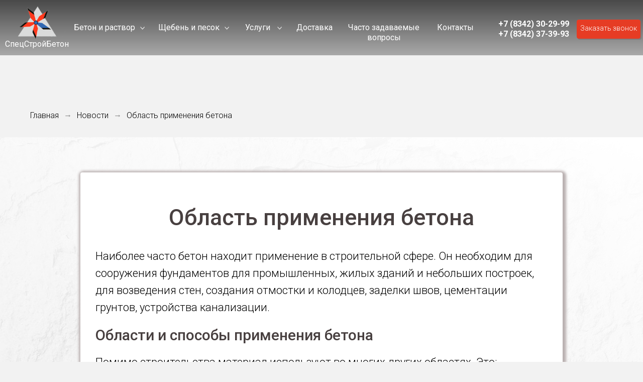

--- FILE ---
content_type: text/html; charset=utf-8
request_url: https://ssb-saransk.ru/novosti/oblast-primeneniya-betona/
body_size: 15694
content:
<!DOCTYPE html>
<html lang="ru"><head>
<meta charset="utf-8"><link rel="canonical" href="https://ssb-saransk.ru/novosti/oblast-primeneniya-betona/">
<meta name="viewport" content="width=device-width, initial-scale=1.0"> <title>Область применения бетона | «СпецСтройБетон»</title><meta name="description" content="Область применения бетона ☑В каких сферах применяют бетон ☑Новости и полезные статьи от компании «СпецСтройБетон»"> <meta property="og:url" content="/novosti/oblast-primeneniya-betona/"><meta property="og:title" content="Область применения бетона | «СпецСтройБетон»"><meta property="og:description" content="Область применения бетона ☑В каких сферах применяют бетон ☑Новости и полезные статьи от компании «СпецСтройБетон»"><meta property="og:type" content="website"><meta property="og:image" content="/media/tild6633-3533-4265-b830-376364393535/1_1.jpg"><meta name="format-detection" content="telephone=no"><meta http-equiv="x-dns-prefetch-control" content="on"><link rel="dns-prefetch" href="https://ws.tildacdn.com"><link rel="dns-prefetch" href="https://static.tildacdn.com"><link rel="shortcut icon" href="/media/tild6530-6366-4435-a537-653639643834/favicon.ico" type="image/x-icon"><link rel="stylesheet" href="/css/tilda-grid-3.0.min.css" type="text/css" media="all" onerror="this.loaderr='y';"><link rel="stylesheet" href="/media/ws/project1266692/tilda-blocks-page27194170.min.css?t=1717750800" type="text/css" media="all" onerror="this.loaderr='y';"><link rel="preconnect" href="https://fonts.gstatic.com"><link href="https://fonts.googleapis.com/css2?family=Roboto:wght@300;400;500;700&subset=latin,cyrillic" rel="stylesheet"><link rel="stylesheet" href="/css/highlight.min.css" type="text/css" media="all" onerror="this.loaderr='y';"><link rel="stylesheet" href="/css/tilda-popup-1.1.min.css" type="text/css" media="print" onload="this.media='all';" onerror="this.loaderr='y';"><noscript><link rel="stylesheet" href="/css/tilda-popup-1.1.min.css" type="text/css" media="all"></noscript><link rel="stylesheet" href="/css/tilda-forms-1.0.min.css" type="text/css" media="all" onerror="this.loaderr='y';"><script nomodule src="/js/tilda-polyfill-1.0.min.js" charset="utf-8"></script><script>function t_onReady(func) {
if (document.readyState != 'loading') {
func();
} else {
document.addEventListener('DOMContentLoaded', func);
}
}
function t_onFuncLoad(funcName, okFunc, time) {
if (typeof window[funcName] === 'function') {
okFunc();
} else {
setTimeout(function() {
t_onFuncLoad(funcName, okFunc, time);
},(time || 100));
}
}function t396_initialScale(t){t=document.getElementById("rec"+t);if(t){t=t.querySelector(".t396__artboard");if(t){var e,r=document.documentElement.clientWidth,a=[];if(l=t.getAttribute("data-artboard-screens"))for(var l=l.split(","),i=0;i<l.length;i++)a[i]=parseInt(l[i],10);else a=[320,480,640,960,1200];for(i=0;i<a.length;i++){var o=a[i];o<=r&&(e=o)}var n="edit"===window.allrecords.getAttribute("data-tilda-mode"),d="center"===t396_getFieldValue(t,"valign",e,a),u="grid"===t396_getFieldValue(t,"upscale",e,a),c=t396_getFieldValue(t,"height_vh",e,a),g=t396_getFieldValue(t,"height",e,a),s=!!window.opr&&!!window.opr.addons||!!window.opera||-1!==navigator.userAgent.indexOf(" OPR/");if(!n&&d&&!u&&!c&&g&&!s){for(var _=parseFloat((r/e).toFixed(3)),f=[t,t.querySelector(".t396__carrier"),t.querySelector(".t396__filter")],i=0;i<f.length;i++)f[i].style.height=Math.floor(parseInt(g,10)*_)+"px";t396_scaleInitial__getElementsToScale(t).forEach(function(t){t.style.zoom=_})}}}}function t396_scaleInitial__getElementsToScale(t){t=Array.prototype.slice.call(t.querySelectorAll(".t396__elem"));if(!t.length)return[];var e=[];return(t=t.filter(function(t){t=t.closest('.t396__group[data-group-type-value="physical"]');return!t||(-1===e.indexOf(t)&&e.push(t),!1)})).concat(e)}function t396_getFieldValue(t,e,r,a){var l=a[a.length-1],i=r===l?t.getAttribute("data-artboard-"+e):t.getAttribute("data-artboard-"+e+"-res-"+r);if(!i)for(var o=0;o<a.length;o++){var n=a[o];if(!(n<=r)&&(i=n===l?t.getAttribute("data-artboard-"+e):t.getAttribute("data-artboard-"+e+"-res-"+n)))break}return i}</script><script src="/js/jquery-1.10.2.min.js" charset="utf-8" onerror="this.loaderr='y';"></script> <script src="/js/tilda-scripts-3.0.min.js" charset="utf-8" defer onerror="this.loaderr='y';"></script><script src="/media/ws/project1266692/tilda-blocks-page27194170.min.js?t=1717750800" charset="utf-8" async onerror="this.loaderr='y';"></script><script src="/js/highlight.min.js" charset="utf-8" onerror="this.loaderr='y';"></script><script src="/js/tilda-zero-1.1.min.js" charset="utf-8" async onerror="this.loaderr='y';"></script><script src="/js/tilda-submenublocks-1.0.min.js" charset="utf-8" async onerror="this.loaderr='y';"></script><script src="/js/tilda-popup-1.0.min.js" charset="utf-8" async onerror="this.loaderr='y';"></script><script src="/js/tilda-forms-1.0.min.js" charset="utf-8" async onerror="this.loaderr='y';"></script><script src="/js/tilda-zero-scale-1.0.min.js" charset="utf-8" async onerror="this.loaderr='y';"></script><script src="/js/tilda-events-1.0.min.js" charset="utf-8" async onerror="this.loaderr='y';"></script>




<link rel="stylesheet" href="/media/tilda/ssb-saransk.ru/articles/css/articles_style.css" type="text/css">
<link rel="stylesheet" href="/media/tilda/ssb-saransk.ru/articles/css/seo_style.css" type="text/css">
<link rel="stylesheet" href="/media/tilda/ssb-saransk.ru/articles/css/style.css" type="text/css">

<script>window.dataLayer = window.dataLayer || [];</script><script>(function () {
if((/bot|google|yandex|baidu|bing|msn|duckduckbot|teoma|slurp|crawler|spider|robot|crawling|facebook/i.test(navigator.userAgent))===false && typeof(sessionStorage)!='undefined' && sessionStorage.getItem('visited')!=='y' && document.visibilityState){
var style=document.createElement('style');
style.type='text/css';
style.innerHTML='@media screen and (min-width: 980px) {.t-records {opacity: 0;}.t-records_animated {-webkit-transition: opacity ease-in-out .2s;-moz-transition: opacity ease-in-out .2s;-o-transition: opacity ease-in-out .2s;transition: opacity ease-in-out .2s;}.t-records.t-records_visible {opacity: 1;}}';
document.getElementsByTagName('head')[0].appendChild(style);
function t_setvisRecs(){
var alr=document.querySelectorAll('.t-records');
Array.prototype.forEach.call(alr, function(el) {
el.classList.add("t-records_animated");
});
setTimeout(function () {
Array.prototype.forEach.call(alr, function(el) {
el.classList.add("t-records_visible");
});
sessionStorage.setItem("visited", "y");
}, 400);
} 
document.addEventListener('DOMContentLoaded', t_setvisRecs);
}
})();</script></head><body class="t-body" style="margin:0;"><div id="allrecords" class="t-records" data-hook="blocks-collection-content-node" data-tilda-project-id="1266692" data-tilda-page-id="27194170" data-tilda-page-alias="novosti/oblast-primeneniya-betona/" data-tilda-formskey="5060f16184f76090d7c9a0418bb9c566" data-tilda-project-lang="RU" data-tilda-root-zone="com" data-tilda-project-headcode="yes"><header id="t-header" class="t-records" data-hook="blocks-collection-content-node" data-tilda-project-id="1266692" data-tilda-page-id="5495497" data-tilda-formskey="5060f16184f76090d7c9a0418bb9c566" data-tilda-project-lang="RU" data-tilda-root-zone="com" data-tilda-project-headcode="yes"><div id="rec98650738" class="r t-rec" style=" " data-animationappear="off" data-record-type="794"><div class="t794" data-tooltip-hook="#submenu:more" data-tooltip-margin="15px" data-add-arrow=""><div class="t794__tooltip-menu"><div class="t794__tooltip-menu-corner"></div><div class="t794__content"><ul class="t794__list" role="menu" aria-label=""><li class="t794__list_item t-submenublocks__item t-name t-name_xs"><a class="t794__typo t794__typo_98650738 t794__link t-name t-name_xs" role="menuitem" href="/beton/beton-m-100" style="color:#ffffff;font-weight:300;font-family:'Roboto';letter-spacing:0.5px;" data-menu-item-number="1">Бетон М100</a></li><li class="t794__list_item t-submenublocks__item t-name t-name_xs"><a class="t794__typo t794__typo_98650738 t794__link t-name t-name_xs" role="menuitem" href="/" style="color:#ffffff;font-weight:300;font-family:'Roboto';letter-spacing:0.5px;" data-menu-item-number="2">Бетон М150</a></li><li class="t794__list_item t-submenublocks__item t-name t-name_xs"><a class="t794__typo t794__typo_98650738 t794__link t-name t-name_xs" role="menuitem" href="/" style="color:#ffffff;font-weight:300;font-family:'Roboto';letter-spacing:0.5px;" data-menu-item-number="3">Бетон М200</a></li><li class="t794__list_item t-submenublocks__item t-name t-name_xs"><a class="t794__typo t794__typo_98650738 t794__link t-name t-name_xs" role="menuitem" href="/" style="color:#ffffff;font-weight:300;font-family:'Roboto';letter-spacing:0.5px;" data-menu-item-number="4">Бетон М250</a></li><li class="t794__list_item t-submenublocks__item t-name t-name_xs"><a class="t794__typo t794__typo_98650738 t794__link t-name t-name_xs" role="menuitem" href="/" style="color:#ffffff;font-weight:300;font-family:'Roboto';letter-spacing:0.5px;" data-menu-item-number="5">Бетон М300</a></li><li class="t794__list_item t-submenublocks__item t-name t-name_xs"><a class="t794__typo t794__typo_98650738 t794__link t-name t-name_xs" role="menuitem" href="/" style="color:#ffffff;font-weight:300;font-family:'Roboto';letter-spacing:0.5px;" data-menu-item-number="6">Бетон М350</a></li><li class="t794__list_item t-submenublocks__item t-name t-name_xs"><a class="t794__typo t794__typo_98650738 t794__link t-name t-name_xs" role="menuitem" href="/" style="color:#ffffff;font-weight:300;font-family:'Roboto';letter-spacing:0.5px;" data-menu-item-number="7">Бетон М400</a></li><li class="t794__list_item t-submenublocks__item t-name t-name_xs"><a class="t794__typo t794__typo_98650738 t794__link t-name t-name_xs" role="menuitem" href="/" style="color:#ffffff;font-weight:300;font-family:'Roboto';letter-spacing:0.5px;" data-menu-item-number="8">Бетон М450</a></li><li class="t794__list_item t-submenublocks__item t-name t-name_xs"><a class="t794__typo t794__typo_98650738 t794__link t-name t-name_xs" role="menuitem" href="/" style="color:#ffffff;font-weight:300;font-family:'Roboto';letter-spacing:0.5px;" data-menu-item-number="9">Бетон М500</a></li><li class="t794__list_item t-submenublocks__item t-name t-name_xs"><a class="t794__typo t794__typo_98650738 t794__link t-name t-name_xs" role="menuitem" href="/" style="color:#ffffff;font-weight:300;font-family:'Roboto';letter-spacing:0.5px;" data-menu-item-number="10">Полусухой бетон</a></li><li class="t794__list_item t-submenublocks__item t-name t-name_xs"><a class="t794__typo t794__typo_98650738 t794__link t-name t-name_xs" role="menuitem" href="/" style="color:#ffffff;font-weight:300;font-family:'Roboto';letter-spacing:0.5px;" data-menu-item-number="11">Товарный бетон</a></li><li class="t794__list_item t-submenublocks__item t-name t-name_xs"><a class="t794__typo t794__typo_98650738 t794__link t-name t-name_xs" role="menuitem" href="/" style="color:#ffffff;font-weight:300;font-family:'Roboto';letter-spacing:0.5px;" data-menu-item-number="12">Фибробетон</a></li></ul></div></div></div><script>t_onReady(function() {
t_onFuncLoad('t794_init', function() {
t794_init('98650738');
});
});</script><style>#rec98650738 .t794__tooltip-menu,
a[data-tooltip-menu-id="98650738"] + .t794__tooltip-menu {
background-color:#525252; text-align:center; max-width:160px; border-radius:4px; }
#rec98650738 .t794__content {
background-color: #525252;
border-radius:4px; }
#rec98650738 .t794__tooltip-menu-corner {
background-color: #525252;
top: -6.5px;
border-color: #4868ae;
border-width: 0;
border-style: none;
}
@media screen and (max-width: 980px) {
a[data-tooltip-menu-id="98650738"] + .t794__tooltip-menu {
max-width: 100%;
}
}</style><style>#rec98650738 .t794__typo.t-active,
a[data-tooltip-menu-id="98650738"] + .t794__tooltip-menu .t794__typo.t-active{
color:#e03d42 !important; font-weight:300 !important; opacity:0.80 !important; }</style><style>#rec98650738 .t794__tooltip-menu,a[data-tooltip-menu-id="98650738"] + .t794__tooltip-menu {box-shadow: 0px 0px 7px rgba(0,0,0,0.4);}</style></div><div id="rec110210159" class="r t-rec t-rec_pt_0" style="padding-top:0px;" data-animationappear="off" data-record-type="131"><div class="t123"><div class="t-container_100"><div class="t-width t-width_100">

			
			 
			
</div> </div></div></div><div id="rec110210258" class="r t-rec" style=" " data-animationappear="off" data-record-type="131"><div class="t123"><div class="t-container_100"><div class="t-width t-width_100">

			


			 
			
</div> </div></div></div><div id="rec110212928" class="r t-rec" style=" " data-animationappear="off" data-record-type="131"><div class="t123"><div class="t-container_100"><div class="t-width t-width_100">

			

			 
			
</div> </div></div></div><div id="rec110214066" class="r t-rec" style=" " data-animationappear="off" data-record-type="131"><div class="t123"><div class="t-container_100"><div class="t-width t-width_100">

			

			 
			
</div> </div></div></div><div id="rec110217423" class="r t-rec" style=" " data-animationappear="off" data-record-type="131"><div class="t123"><div class="t-container_100"><div class="t-width t-width_100">

			

			 
			
</div> </div></div></div><div id="rec110222614" class="r t-rec" style=" " data-animationappear="off" data-record-type="131"><div class="t123"><div class="t-container_100"><div class="t-width t-width_100">

			

			 
			
</div> </div></div></div><div id="rec110226215" class="r t-rec" style=" " data-animationappear="off" data-record-type="131"><div class="t123"><div class="t-container_100"><div class="t-width t-width_100">

			

			 
			
</div> </div></div></div><div id="rec110226771" class="r t-rec" style=" " data-animationappear="off" data-record-type="131"><div class="t123"><div class="t-container_100"><div class="t-width t-width_100">

			

			 
			
</div> </div></div></div><div id="rec110227096" class="r t-rec" style=" " data-animationappear="off" data-record-type="131"><div class="t123"><div class="t-container_100"><div class="t-width t-width_100">

			

			 
			
</div> </div></div></div><div id="rec110227245" class="r t-rec" style=" " data-animationappear="off" data-record-type="131"><div class="t123"><div class="t-container_100"><div class="t-width t-width_100">

			

			 
			
</div> </div></div></div><div id="rec110227526" class="r t-rec" style=" " data-animationappear="off" data-record-type="131"><div class="t123"><div class="t-container_100"><div class="t-width t-width_100">

			

			 
			
</div> </div></div></div><div id="rec110227663" class="r t-rec" style=" " data-animationappear="off" data-record-type="131"><div class="t123"><div class="t-container_100"><div class="t-width t-width_100">

			

			 
			
</div> </div></div></div><div id="rec110228474" class="r t-rec" style=" " data-animationappear="off" data-record-type="131"><div class="t123"><div class="t-container_100"><div class="t-width t-width_100">

			

			 
			
</div> </div></div></div><div id="rec110229190" class="r t-rec" style=" " data-animationappear="off" data-record-type="131"><div class="t123" style="position: absolute; width: 1px; opacity:0;"><div class="t-container_100"><div class="t-width t-width_100">

			

			 
			
</div> </div></div></div><div id="rec110232001" class="r t-rec" style=" " data-animationappear="off" data-record-type="131"><div class="t123"><div class="t-container_100"><div class="t-width t-width_100">

			

			 
			
</div> </div></div></div><div id="rec110233681" class="r t-rec" style=" " data-animationappear="off" data-record-type="131"><div class="t123"><div class="t-container_100"><div class="t-width t-width_100">

			

			 
			
</div> </div></div></div><div id="rec180798421" class="r t-rec t-screenmin-1200px" style=" " data-animationappear="off" data-record-type="131" data-screen-min="1200px"><div class="t123"><div class="t-container_100"><div class="t-width t-width_100">

			
<style>
    .sub-link {
        font-size:15px!important;
        font-family: 'Roboto',Arial,sans-serif;
    }
</style>
<header style="height: 110px;background-image: linear-gradient(to bottom, rgba(0,0,0,0.7), rgba(0,0,0,0.3));">
  <nav style="width: 100%;">
      
      
      <ul class="topmenu">
        <li class="logo" style="text-align: left;width: 17%;"><a style="/* margin-left: 0px; */" class="tn-atom" href="/"> 
          <img class="logo_image" src="/media/tild3637-3435-4563-b933-393064626434/logo2.png" style="margin-top: -10px;margin-left:25px;width: 173px;">
          <p class="logo_inscription" style="font-size: 19px;margin-top: -4px;margin-left: 0px;font-family: 'Roboto',Arial,sans-serif;">СпецСтройБетон</p> </a></li>
        
    <li class="beton" style="/*text-align: right;*/width: 10%;z-index: 999;"><a href="/beton-i-rastvor/"><img class="beton_1" src="/media/tild6364-3539-4162-b431-623065393933/2.png" style="/* text-align: right; */width: 12px;float: right;margin-right: 15px;margin-top: 8px;font-family: 'Roboto',Arial,sans-serif;">Бетон и раствор</a>
          <ul class="submenu">
            <li><a class="sub-link" href="/beton-i-rastvor/beton-m-100/">Бетон М100</a></li>
            <li><a class="sub-link" href="/beton-i-rastvor/beton-m-150/">Бетон М150</a></li>
            <li><a class="sub-link" href="/beton-i-rastvor/beton-m-200/">Бетон М200</a></li>
            <li><a class="sub-link" href="/beton-i-rastvor/beton-m-250/">Бетон М250</a></li>
            <li><a class="sub-link" href="/beton-i-rastvor/beton-m-300/">Бетон М300</a></li>
            <li><a class="sub-link" href="/beton-i-rastvor/beton-m-350/">Бетон М350</a></li>
            <li><a class="sub-link" href="/beton-i-rastvor/beton-m-400/">Бетон М400</a></li>
            <li><a class="sub-link" href="/beton-i-rastvor/beton-m-450/">Бетон М450</a></li>
            <li><a class="sub-link" href="/beton-i-rastvor/beton-m-500/">Бетон М500</a></li>
            <li><a class="sub-link" href="/beton-i-rastvor/beton-m-600/">Бетон М600</a></li>
            <li><a class="sub-link" href="/beton-i-rastvor/polusuhoj-beton/">Полусухой бетон</a></li>
            <li><a class="sub-link" href="/beton-i-rastvor/tovarnyj-beton/">Товарный бетон</a></li>
            <li><a class="sub-link" href="/beton-i-rastvor/fibrobeton/">Фибробетон</a></li>
            <li><a class="sub-link" href="/beton-i-rastvor/gotovyj-beton/">Готовый бетон</a></li>
            <li><a class="sub-link" href="/beton-i-rastvor/beton-dlya-zalivki-fundamenta/">Бетон для фундамента</a></li>
            <li><a class="sub-link" href="/beton-i-rastvor/rastvor/">Раствор</a></li>
          </ul>
        </li><li class="beton" style="width: 10%;z-index: 999;font-family: 'Roboto',Arial,sans-serif;"><a href="/shcheben-i-pesok/"><img class="beton_1" src="/media/tild6364-3539-4162-b431-623065393933/2.png" style="/* text-align: right; */width: 12px;float: right;margin-right: 15px;margin-top: 8px;/*margin-left: 18px;*/">Щебень и песок</a>
          <ul class="submenu">
            <li><a class="sub-link" href="/shcheben-i-pesok/gravijnyj-shcheben/gravijnyj-shcheben-5-20/">Гравийный щебень <nobr>5-20</nobr></a></li>
            <li><a class="sub-link" href="/shcheben-i-pesok/gravijnyj-shcheben/gravijnyj-shcheben-20-40/">Гравийный щебень <nobr>20-40</nobr>20-40></a></li>
            <li><a class="sub-link" href="/shcheben-i-pesok/gravijnyj-shcheben/gravijnyj-shcheben-40-70/">Гравийный щебень <nobr>40-70</nobr></a></li>
            <li><a class="sub-link" href="/shcheben-i-pesok/shcheben-vysokoprochnyj/shcheben-vysokoprochnyj-5-20/">Щебень высокопрочный <nobr>5-20</nobr></a></li>
            <li><a class="sub-link" href="/shcheben-i-pesok/shcheben-vysokoprochnyj/shcheben-vysokoprochnyj-20-40/">Щебень высокопрочный <nobr>20-40</nobr></a></li>
            <li><a class="sub-link" href="/shcheben-i-pesok/shcheben-vysokoprochnyj/shcheben-vysokoprochnyj-40-70/">Щебень высокопрочный <nobr>40-70</nobr></a></li>
            <li><a class="sub-link" href="/shcheben-i-pesok/shcheben-granitnyj/shcheben-granitnyj-5-20/">Щебень гранитный <nobr>5-20</nobr></a></li>
            <li><a class="sub-link" href="/shcheben-i-pesok/shcheben-granitnyj/shcheben-granitnyj-20-40/">Щебень гранитный <nobr>20-40</nobr></a></li>
            <li><a class="sub-link" href="/shcheben-i-pesok/shcheben-granitnyj/shcheben-granitnyj-40-70/">Щебень гранитный <nobr>40-70</nobr></a></li>
            <li><a class="sub-link" href="/shcheben-i-pesok/otsev-granitnyj-0-5/">Отсев гранитный <nobr>0-5</nobr></a></li>
            <li><a class="sub-link" href="/shcheben-i-pesok/pesok/pesok-stroitelnyj/">Песок строительный</a></li>
            <li><a class="sub-link" href="/shcheben-i-pesok/pesok/pesok-dlya-rastvora-parapino/">Песок для раствора (Парапино)</a></li>
            <li><a class="sub-link" href="/shcheben-i-pesok/pesok/pesok-dlya-betona-vyazovka/">Песок для бетона (Вязовка)</a></li>
            <li><a class="sub-link" href="/shcheben-i-pesok/pesok/pesok-1-klassa/">Песок 1 класса</a></li>
          </ul>
        </li>
        <li class="rastvor" style="width: 6%;"><a><img class="beton_1" src="/media/tild6364-3539-4162-b431-623065393933/2.png" style="/* text-align: right; */width: 12px;float: right;margin-right: 15px;margin-top: 8px;font-family: 'Roboto',Arial,sans-serif;">Услуги</a>
        <ul class="submenu" style="left: -55px;">
            <li><a class="sub-link" href="/ispytatelnaya-laboratoriya/">Испытательная лаборатория</a></li>
            <li><a class="sub-link" href="https://sstrans.ru/" target="_blank" rel="nofollow">Аренда бетононасоса и спецтехники</a></li>
            <li><a class="sub-link" href="/uslugi-zheleznodorozhnogo-tupika/">Услуги железнодорожного тупика</a></li>
          </ul>
        </li>
        
            <li class="dostavka" style="width: 6%;font-family: 'Roboto',Arial,sans-serif;"><a href="/dostavka/">Доставка</a></li>
            <li class="voprosy" style="width: 15%;font-family: 'Roboto',Arial,sans-serif;"><a href="/chasto-zadavaemye-voprosy/">Часто задаваемые вопросы</a></li>
            <li class="kontakty" style="width: 6%;font-family: 'Roboto',Arial,sans-serif;"><a href="/kontakty/">Контакты</a></li>
            <li class="tel" style="text-align: right;width: 15%;margin-right: 1%;margin-top: -15px;"><a class="number" href="tel:+78342302999" target="_blank" style="font-size: 23px;font-weight: 700;font-family: roboto;margin-top:-3px;padding: 2px;font-family: 'Roboto',Arial,sans-serif;">+7 (8342) 30-29-99</a><a class="number" href="tel:+78342373993" target="_blank" style="padding: 2px;font-size: 23px;font-weight: 700;font-family: 'Roboto',Arial,sans-serif;margin-top:-3px;">+7 (8342) 37-39-93</a></li>
            <li class="call"><a class="blue_botton" href="#popup:mycall" style="font-family: 'Roboto',Arial,sans-serif;">Заказать звонок</a></li>
      </ul>
      
      
    </nav>
</header>

			 
			
</div> </div></div></div><div id="rec180798573" class="r t-rec" style=" " data-animationappear="off" data-record-type="131"><div class="t123"><div class="t-container_100"><div class="t-width t-width_100">

			

<style>
.floating {
    width: 100%;
    position: fixed;
    top: 0px;
    z-index: 999;
}
</style>
<script defer>
$(document).ready(function(){
    /* нужно заменить на код блока выполняющего роль меню */
    var blockMenuID = '#rec180798421';
    $(blockMenuID).addClass('floating');
});
</script>
			 
			
</div> </div></div></div><div id="rec98837133" class="r t-rec" style=" " data-animationappear="off" data-record-type="702"><div class="t702"><div class="t-popup" data-tooltip-hook="#popup:mycall" role="dialog" aria-modal="true" tabindex="-1" aria-label="Оставьте ваш телефон, и мы перезвоним вам"><div class="t-popup__close t-popup__block-close"><button type="button" class="t-popup__close-wrapper t-popup__block-close-button" aria-label="Закрыть диалоговое окно"><svg role="presentation" class="t-popup__close-icon" width="23px" height="23px" viewbox="0 0 23 23" version="1.1" xmlns="http://www.w3.org/2000/svg" xmlns:xlink="http://www.w3.org/1999/xlink"><g stroke="none" stroke-width="1" fill="#fff" fill-rule="evenodd"><rect transform="translate(11.313708, 11.313708) rotate(-45.000000) translate(-11.313708, -11.313708)" x="10.3137085" y="-3.6862915" width="2" height="30"></rect><rect transform="translate(11.313708, 11.313708) rotate(-315.000000) translate(-11.313708, -11.313708)" x="10.3137085" y="-3.6862915" width="2" height="30"></rect></g></svg></button></div><style>@media screen and (max-width: 560px) {
#rec98837133 .t-popup__close-icon g {
fill: #ffffff !important;
}
}</style><div class="t-popup__container t-width t-width_6"><div class="t702__wrapper"><div class="t702__text-wrapper t-align_center"><div class="t702__title t-title t-title_xxs" id="popuptitle_98837133">Оставьте ваш телефон, и мы перезвоним вам</div></div> <form id="form98837133" name="form98837133" role="form" action="" method="POST" data-formactiontype="2" data-inputbox=".t-input-group" class="t-form js-form-proccess t-form_inputs-total_1" data-success-callback="t702_onSuccess"><input type="hidden" name="formservices[]" value="6611b32aaab8ce3cd031c1a13d5e1000" class="js-formaction-services"><input type="hidden" name="tildaspec-formname" tabindex="-1" value="Заказать звонок"><div class="js-successbox t-form__successbox t-text t-text_md" aria-live="polite" style="display:none;"></div><div class="t-form__inputsbox t-form__inputsbox_vertical-form t-form__inputsbox_inrow"><div class="t-input-group t-input-group_ph" data-input-lid="1495810410810" data-field-type="ph"><div class="t-input-block" style="border-radius: 5px; -moz-border-radius: 5px; -webkit-border-radius: 5px;"><input type="tel" autocomplete="tel" name="Phone" id="input_1495810410810" class="t-input js-tilda-rule js-tilda-mask" value="" placeholder="Телефон*:" data-tilda-req="1" aria-required="true" data-tilda-rule="phone" pattern="[0-9]*" data-tilda-mask="+7 (999) 999-9999" aria-describedby="error_1495810410810" style="color:#000000;border:1px solid #c9c9c9;border-radius: 5px; -moz-border-radius: 5px; -webkit-border-radius: 5px;"><input type="hidden" name="tildaspec-mask-Phone" id="input_1495810410810" value="+7 (999) 999-9999" aria-describedby="error_1495810410810"><div class="t-input-error" aria-live="polite" id="error_1495810410810"></div></div></div><div class="t-form__errorbox-middle"><div class="js-errorbox-all t-form__errorbox-wrapper" style="display:none;" data-nosnippet tabindex="-1" aria-label="Ошибки при заполнении формы"><ul role="list" class="t-form__errorbox-text t-text t-text_md"><li class="t-form__errorbox-item js-rule-error js-rule-error-all"><li class="t-form__errorbox-item js-rule-error js-rule-error-req"><li class="t-form__errorbox-item js-rule-error js-rule-error-email"><li class="t-form__errorbox-item js-rule-error js-rule-error-name"><li class="t-form__errorbox-item js-rule-error js-rule-error-phone"><li class="t-form__errorbox-item js-rule-error js-rule-error-minlength"><li class="t-form__errorbox-item js-rule-error js-rule-error-string"></ul></div> </div><div class="t-form__submit"><button type="submit" class="t-submit" style="color:#ffffff;background-color:#e63c24;border-radius:4px; -moz-border-radius:4px; -webkit-border-radius:4px;" data-field="buttontitle" data-buttonfieldset="button">Отправить заявку </button></div></div><div class="t-form__errorbox-bottom"><div class="js-errorbox-all t-form__errorbox-wrapper" style="display:none;" data-nosnippet tabindex="-1" aria-label="Ошибки при заполнении формы"><ul role="list" class="t-form__errorbox-text t-text t-text_md"><li class="t-form__errorbox-item js-rule-error js-rule-error-all"><li class="t-form__errorbox-item js-rule-error js-rule-error-req"><li class="t-form__errorbox-item js-rule-error js-rule-error-email"><li class="t-form__errorbox-item js-rule-error js-rule-error-name"><li class="t-form__errorbox-item js-rule-error js-rule-error-phone"><li class="t-form__errorbox-item js-rule-error js-rule-error-minlength"><li class="t-form__errorbox-item js-rule-error js-rule-error-string"></ul></div> </div></form><style>#rec98837133 input::-webkit-input-placeholder {color:#000000; opacity: 0.5;}
#rec98837133 input::-moz-placeholder {color:#000000; opacity: 0.5;}
#rec98837133 input:-moz-placeholder {color:#000000; opacity: 0.5;}
#rec98837133 input:-ms-input-placeholder {color:#000000; opacity: 0.5;}
#rec98837133 textarea::-webkit-input-placeholder {color:#000000; opacity: 0.5;}
#rec98837133 textarea::-moz-placeholder {color:#000000; opacity: 0.5;}
#rec98837133 textarea:-moz-placeholder {color:#000000; opacity: 0.5;}
#rec98837133 textarea:-ms-input-placeholder {color:#000000; opacity: 0.5;}</style><div class="t702__form-bottom-text t-text t-text_xs t-align_center">Нажимая на кнопку "Отправить заявку", вы даете согласие на обработку персональных данных и соглашаетесь c <a href="/politika-konfidencialnosti" target="_blank">политикой конфиденциальности</a></div></div></div></div></div><script>t_onReady(function () {
t_onFuncLoad('t702_initPopup', function () {
t702_initPopup('98837133');
});
});</script></div></header><div id="rec439063211" class="r t-rec t-rec_pt_135 t-rec_pb_30" style="padding-top:135px;padding-bottom:30px;" data-animationappear="off" data-record-type="758"><div class="t758"><div class="t-container"><div class="t758__col t-col t-col_5"><div class="t758__wrapper t-align_left"><ul class="t758__list"><li class="t758__list_item"><div class="t758__link-item__wrapper"><a class="t-menu__link-item" href="/">Главная</a></div><span class="t758__breadcrumb-divider">→</span> </li><li class="t758__list_item"><div class="t758__link-item__wrapper"><a class="t-menu__link-item" href="/novosti/">Новости</a></div><span class="t758__breadcrumb-divider">→</span> </li><li class="t758__list_item"><div class="t758__link-item__wrapper"><div class="t-menu__link-item t758__link-item_active">Область применения бетона</div></div></li></ul></div></div></div></div><style>#rec439063211 .t758__breadcrumb-divider {
color:#858585;
}
#rec439063211 .t758 .t-menu__link-item{ 
-webkit-transition: color 0.3s ease-in-out, opacity 0.3s ease-in-out;
transition: color 0.3s ease-in-out, opacity 0.3s ease-in-out; 
}
#rec439063211 .t758 .t-menu__link-item:hover {
color: #9e9e9e !important; }
#rec439063211 .t758 .t-menu__link-item:focus-visible{
color: #9e9e9e !important; }</style><style> #rec439063211 .t758__link-item__wrapper .t-menu__link-item { font-weight: 300; }</style><style> #rec439063211 .t758__breadcrumb-divider { font-weight: 300; }</style></div><div id="rec439063215" class="r t-rec" style=" " data-animationappear="off" data-record-type="131"><div class="t123"><div class="t-container_100"><div class="t-width t-width_100">

			


<style>
body.t-body {
/*background-image: url(/media/tild6638-3562-4337-b439-383263366465/8.jpg);*/
}
#rec439063215 {
    background: linear-gradient(20deg, rgba(0, 0, 0, 0), rgb(255, 255, 255)), url(/media/tild6638-3562-4337-b439-383263366465/8.jpg);
}
</style>








<div class="article_container">
    
<h1>Область применения бетона</h1>

<p>Наиболее часто бетон находит применение в строительной сфере. Он необходим для сооружения фундаментов для промышленных, жилых зданий и небольших построек, для возведения стен, создания отмостки и колодцев, заделки швов, цементации грунтов, устройства канализации.</p>
<h2>Области и способы применения бетона</h2>
<p>Помимо строительства материал используют во многих других областях. Это: дорожные, инженерные работы, декор, благоустройство, производство и даже мебельная промышленность.</p>
<div class="border_art">
<div class="border_icon">i</div>
<p>При выборе конкретной марки бетона важно учитывать его способность выдерживать определенные механические нагрузки.</p>
</div>
<p>Свойства смеси можно регулировать. Один из самых доступных для этого способов — применение химических добавок для бетона.</p>
<h2>Где заказать</h2>
<p>Производством и доставкой бетона по Саранску и Республике Мордовия занимается компания «СпецСтройБетон». Мы предлагаем следующие марки:</p>
<ul>
<li><p class="table_art_img"></p> <p><a href="/beton-i-rastvor/beton-m-100/">бетон М100 (B7,5)</a>;</p></li>
<li><p class="table_art_img"></p> <p><a href="/beton-i-rastvor/beton-m-150/">бетон М150 (B10)</a>;</p></li>
<li><p class="table_art_img"></p> <p><a href="/beton-i-rastvor/beton-m-200/">бетон М200 (B15)</a>;</p></li>
<li><p class="table_art_img"></p> <p><a href="/beton-i-rastvor/beton-m-250/">бетон М250 (В20)</a>;</p></li>
<li><p class="table_art_img"></p> <p><a href="/beton-i-rastvor/beton-m-300/">бетон М300</a>;</p></li>
<li><p class="table_art_img"></p> <p><a href="/beton-i-rastvor/beton-m-350/">бетон М350 (B25)</a>;</p></li>
<li><p class="table_art_img"></p> <p><a href="/beton-i-rastvor/beton-m-400/">бетон М400 (B30)</a>;</p></li>
<li><p class="table_art_img"></p> <p><a href="/beton-i-rastvor/beton-m-500/">бетон М500 (B40)</a>.</p></li>
</ul>
<p>Больше информации можно получить по телефону <a href="tel:+78342302999"><nobr>+7 (8342) 30-29-99</nobr></a>.</p>

  </div>
			 
			
</div> </div></div></div><div id="rec451494611" class="r t-rec t-rec_pt-res-480_0" style=" " data-animationappear="off" data-record-type="396"><style>#rec451494611 .t396__artboard {height: 138px; background-color: #d0cbcb; }#rec451494611 .t396__filter {height: 138px; }#rec451494611 .t396__carrier{height: 138px;background-position: center center;background-attachment: scroll;background-size: cover;background-repeat: no-repeat;}@media screen and (max-width: 1199px) {#rec451494611 .t396__artboard,#rec451494611 .t396__filter,#rec451494611 .t396__carrier {}#rec451494611 .t396__filter {}#rec451494611 .t396__carrier {background-attachment: scroll;}}@media screen and (max-width: 959px) {#rec451494611 .t396__artboard,#rec451494611 .t396__filter,#rec451494611 .t396__carrier {height: 142px;}#rec451494611 .t396__filter {}#rec451494611 .t396__carrier {background-attachment: scroll;}}@media screen and (max-width: 639px) {#rec451494611 .t396__artboard,#rec451494611 .t396__filter,#rec451494611 .t396__carrier {height: 290px;}#rec451494611 .t396__filter {}#rec451494611 .t396__carrier {background-attachment: scroll;}}@media screen and (max-width: 479px) {#rec451494611 .t396__artboard,#rec451494611 .t396__filter,#rec451494611 .t396__carrier {height: 318px;}#rec451494611 .t396__filter {}#rec451494611 .t396__carrier {background-attachment: scroll;}} #rec451494611 .tn-elem[data-elem-id="1561357028124"] { color: #2b2828; z-index: 14; top: 27px;left: calc(50% - 600px + 59px);width: 530px;}#rec451494611 .tn-elem[data-elem-id="1561357028124"] .tn-atom { color: #2b2828; font-size: 12px; font-family: 'Roboto',Arial,sans-serif; line-height: 1.55; font-weight: 300; letter-spacing: 2.5px; opacity: 0.5; background-position: center center;border-color: transparent ;border-style: solid ; }@media screen and (max-width: 1199px) {#rec451494611 .tn-elem[data-elem-id="1561357028124"] {top: 26px;left: calc(50% - 480px + 40px);width: 450px;}#rec451494611 .tn-elem[data-elem-id="1561357028124"] { color: #454242; }#rec451494611 .tn-elem[data-elem-id="1561357028124"] .tn-atom { color: #454242; }}@media screen and (max-width: 959px) {#rec451494611 .tn-elem[data-elem-id="1561357028124"] {top: 26px;left: calc(50% - 320px + 51px);width: 290px;}}@media screen and (max-width: 639px) {#rec451494611 .tn-elem[data-elem-id="1561357028124"] {top: 23px;left: calc(50% - 240px + 9px);width: 460px;}#rec451494611 .tn-elem[data-elem-id="1561357028124"] {text-align: center;}#rec451494611 .tn-elem[data-elem-id="1561357028124"] .tn-atom { font-size: 11px; }}@media screen and (max-width: 479px) {#rec451494611 .tn-elem[data-elem-id="1561357028124"] {top: 37px;left: calc(50% - 160px + 0px);width: 300px;}} #rec451494611 .tn-elem[data-elem-id="1561357079778"] { color: #2b2828; text-align: right; z-index: 17; top: 27px;left: calc(50% + 600px - 530px + -66px);width: 530px;}#rec451494611 .tn-elem[data-elem-id="1561357079778"] .tn-atom { color: #2b2828; font-size: 12px; font-family: 'Roboto',Arial,sans-serif; line-height: 1.55; font-weight: 300; letter-spacing: 2.5px; opacity: 0.5; background-position: center center;border-color: transparent ;border-style: solid ; }@media screen and (max-width: 1199px) {#rec451494611 .tn-elem[data-elem-id="1561357079778"] {top: 26px;left: calc(50% + 480px - 530px + -45px);width: 450px;}}@media screen and (max-width: 959px) {#rec451494611 .tn-elem[data-elem-id="1561357079778"] {top: 26px;left: calc(50% + 320px - 530px + -40px);width: 290px;}}@media screen and (max-width: 639px) {#rec451494611 .tn-elem[data-elem-id="1561357079778"] {top: 172px;left: calc(50% + 240px - 530px + 0px);width: 460px;}#rec451494611 .tn-elem[data-elem-id="1561357079778"] {text-align: center;}#rec451494611 .tn-elem[data-elem-id="1561357079778"] .tn-atom { font-size: 11px; }}@media screen and (max-width: 479px) {#rec451494611 .tn-elem[data-elem-id="1561357079778"] {top: 185px;left: calc(50% + 160px - 530px + 11px);width: 300px;}} #rec451494611 .tn-elem[data-elem-id="1561381105625"] { z-index: 25; top: 36px;left: calc(50% - 600px + 1183px);width: 2px;height:40px;}#rec451494611 .tn-elem[data-elem-id="1561381105625"] .tn-atom { background-color: #b3aaaa; background-position: center center;border-color: transparent ;border-style: solid ; }#rec451494611 .tn-elem[data-elem-id="1561381105625"] .tn-atom {-webkit-transform:rotate(135deg);-moz-transform:rotate(135deg);transform:rotate(135deg);}@media screen and (max-width: 1199px) {#rec451494611 .tn-elem[data-elem-id="1561381105625"] {top: 74px;left: calc(50% - 480px + 17px);}}@media screen and (max-width: 959px) {#rec451494611 .tn-elem[data-elem-id="1561381105625"] {top: 74px;left: calc(50% - 320px + 19px);}}@media screen and (max-width: 639px) {#rec451494611 .tn-elem[data-elem-id="1561381105625"] {top: 51px;left: calc(50% - 240px + 19px);height: 20px;}}@media screen and (max-width: 479px) {#rec451494611 .tn-elem[data-elem-id="1561381105625"] {top: 95px;left: calc(50% - 160px + 20px);height: 20px;}} #rec451494611 .tn-elem[data-elem-id="1561381134379"] { z-index: 26; top: 64px;left: calc(50% - 600px + 1183px);width: 2px;height:40px;}#rec451494611 .tn-elem[data-elem-id="1561381134379"] .tn-atom { background-color: #b3aaaa; background-position: center center;border-color: transparent ;border-style: solid ; }#rec451494611 .tn-elem[data-elem-id="1561381134379"] .tn-atom {-webkit-transform:rotate(45deg);-moz-transform:rotate(45deg);transform:rotate(45deg);}@media screen and (max-width: 1199px) {#rec451494611 .tn-elem[data-elem-id="1561381134379"] {top: 70px;left: calc(50% - 480px + 943px);}}@media screen and (max-width: 959px) {#rec451494611 .tn-elem[data-elem-id="1561381134379"] {top: 75px;left: calc(50% - 320px + 620px);}}@media screen and (max-width: 639px) {#rec451494611 .tn-elem[data-elem-id="1561381134379"] {top: 37px;left: calc(50% - 240px + 19px);height: 20px;}}@media screen and (max-width: 479px) {#rec451494611 .tn-elem[data-elem-id="1561381134379"] {top: 82px;left: calc(50% - 160px + 20px);height: 20px;}} #rec451494611 .tn-elem[data-elem-id="1561381228444"] { z-index: 27; top: 36px;left: calc(50% - 600px + 16px);width: 2px;height:40px;}#rec451494611 .tn-elem[data-elem-id="1561381228444"] .tn-atom { background-color: #b3aaaa; background-position: center center;border-color: transparent ;border-style: solid ; }#rec451494611 .tn-elem[data-elem-id="1561381228444"] .tn-atom {-webkit-transform:rotate(45deg);-moz-transform:rotate(45deg);transform:rotate(45deg);}@media screen and (max-width: 1199px) {#rec451494611 .tn-elem[data-elem-id="1561381228444"] {top: 45px;left: calc(50% - 480px + 16px);}}@media screen and (max-width: 959px) {#rec451494611 .tn-elem[data-elem-id="1561381228444"] {top: 45px;left: calc(50% - 320px + 20px);}}@media screen and (max-width: 639px) {#rec451494611 .tn-elem[data-elem-id="1561381228444"] {top: 198px;left: calc(50% - 240px + 462px);height: 20px;}}@media screen and (max-width: 479px) {#rec451494611 .tn-elem[data-elem-id="1561381228444"] {top: 235px;left: calc(50% - 160px + 303px);height: 20px;}} #rec451494611 .tn-elem[data-elem-id="1561381254348"] { z-index: 28; top: 64px;left: calc(50% - 600px + 16px);width: 2px;height:40px;}#rec451494611 .tn-elem[data-elem-id="1561381254348"] .tn-atom { background-color: #b3aaaa; background-position: center center;border-color: transparent ;border-style: solid ; }#rec451494611 .tn-elem[data-elem-id="1561381254348"] .tn-atom {-webkit-transform:rotate(135deg);-moz-transform:rotate(135deg);transform:rotate(135deg);}@media screen and (max-width: 1199px) {#rec451494611 .tn-elem[data-elem-id="1561381254348"] {top: 42px;left: calc(50% - 480px + 944px);}}@media screen and (max-width: 959px) {#rec451494611 .tn-elem[data-elem-id="1561381254348"] {top: 47px;left: calc(50% - 320px + 621px);}}@media screen and (max-width: 639px) {#rec451494611 .tn-elem[data-elem-id="1561381254348"] {top: 183px;left: calc(50% - 240px + 463px);height: 20px;}}@media screen and (max-width: 479px) {#rec451494611 .tn-elem[data-elem-id="1561381254348"] {top: 220px;left: calc(50% - 160px + 303px);height: 20px;}} #rec451494611 .tn-elem[data-elem-id="1581173587192"] { z-index: 29; top: calc(69px - 39px + 15px);left: calc(50% - 600px + 50px);width: 370px;height:78px;}#rec451494611 .tn-elem[data-elem-id="1581173587192"] .tn-atom { background-position: center center;border-color: transparent ;border-style: solid ; }@media screen and (max-width: 1199px) {}@media screen and (max-width: 959px) {#rec451494611 .tn-elem[data-elem-id="1581173587192"] {top: calc(69px - 39px + 48px);left: calc(50% - 320px + 41px);width: 268px;height: 78px;}}@media screen and (max-width: 639px) {#rec451494611 .tn-elem[data-elem-id="1581173587192"] {top: calc(69px - 39px + 36px);left: calc(50% - 240px + 42px);width: 400px;height: 78px;}}@media screen and (max-width: 479px) {#rec451494611 .tn-elem[data-elem-id="1581173587192"] {top: calc(69px - 39px + 57px);left: calc(50% - 160px + 37px);width: 250px;height: 78px;}} #rec451494611 .tn-elem[data-elem-id="1581173615223"] { z-index: 30; top: calc(69px - 39px + 15px);left: calc(50% + 600px - 370px + -60px);width: 370px;height:78px;}#rec451494611 .tn-elem[data-elem-id="1581173615223"] .tn-atom { background-position: center center;border-color: transparent ;border-style: solid ; }@media screen and (max-width: 1199px) {#rec451494611 .tn-elem[data-elem-id="1581173615223"] {top: calc(69px - 39px + 15px);left: calc(50% + 480px - 370px + -59px);}}@media screen and (max-width: 959px) {#rec451494611 .tn-elem[data-elem-id="1581173615223"] {top: calc(69px - 39px + 48px);left: calc(50% + 320px - 370px + -39px);width: 268px;height: 78px;}}@media screen and (max-width: 639px) {#rec451494611 .tn-elem[data-elem-id="1581173615223"] {top: calc(69px - 39px + 185px);left: calc(50% + 240px - 370px + -38px);width: 400px;height: 80px;}}@media screen and (max-width: 479px) {#rec451494611 .tn-elem[data-elem-id="1581173615223"] {top: calc(69px - 39px + 204px);left: calc(50% + 160px - 370px + -34px);width: 250px;height: 80px;}}</style><div class="t396"><div class="t396__artboard" data-artboard-recid="451494611" data-artboard-screens="320,480,640,960,1200" data-artboard-height="138" data-artboard-valign="center" data-artboard-upscale="grid" data-artboard-height-res-320="318" data-artboard-height-res-480="290" data-artboard-height-res-640="142"><div class="t396__carrier" data-artboard-recid="451494611"></div><div class="t396__filter" data-artboard-recid="451494611"></div><div class="t396__elem tn-elem tn-elem__4514946111561357028124" data-elem-id="1561357028124" data-elem-type="text" data-field-top-value="27" data-field-left-value="59" data-field-width-value="530" data-field-axisy-value="top" data-field-axisx-value="left" data-field-container-value="grid" data-field-topunits-value="px" data-field-leftunits-value="px" data-field-heightunits-value="" data-field-widthunits-value="px" data-field-top-res-320-value="37" data-field-left-res-320-value="0" data-field-width-res-320-value="300" data-field-axisx-res-320-value="center" data-field-top-res-480-value="23" data-field-left-res-480-value="9" data-field-width-res-480-value="460" data-field-top-res-640-value="26" data-field-left-res-640-value="51" data-field-width-res-640-value="290" data-field-top-res-960-value="26" data-field-left-res-960-value="40" data-field-width-res-960-value="450"><div class="tn-atom"><a href="/novosti/shlifovalnaya-mashina-po-betonu/" style="color: inherit">ПРЕДЫДУЩАЯ ЗАПИСЬ</a></div> </div><div class="t396__elem tn-elem tn-elem__4514946111561357079778" data-elem-id="1561357079778" data-elem-type="text" data-field-top-value="27" data-field-left-value="-66" data-field-width-value="530" data-field-axisy-value="top" data-field-axisx-value="right" data-field-container-value="grid" data-field-topunits-value="px" data-field-leftunits-value="px" data-field-heightunits-value="" data-field-widthunits-value="px" data-field-top-res-320-value="185" data-field-left-res-320-value="11" data-field-width-res-320-value="300" data-field-axisx-res-320-value="left" data-field-top-res-480-value="172" data-field-left-res-480-value="0" data-field-width-res-480-value="460" data-field-axisx-res-480-value="center" data-field-top-res-640-value="26" data-field-left-res-640-value="-40" data-field-width-res-640-value="290" data-field-top-res-960-value="26" data-field-left-res-960-value="-45" data-field-width-res-960-value="450"><div class="tn-atom"><a href="/novosti/samouplotnyayushchiysya-beton-sostav-i-primenenie/" style="color: inherit">СЛЕДУЮЩАЯ ЗАПИСЬ</a></div> </div><div class="t396__elem tn-elem tn-elem__4514946111561381105625" data-elem-id="1561381105625" data-elem-type="shape" data-field-top-value="36" data-field-left-value="1183" data-field-height-value="40" data-field-width-value="2" data-field-axisy-value="top" data-field-axisx-value="left" data-field-container-value="grid" data-field-topunits-value="px" data-field-leftunits-value="px" data-field-heightunits-value="px" data-field-widthunits-value="px" data-field-top-res-320-value="95" data-field-left-res-320-value="20" data-field-height-res-320-value="20" data-field-top-res-480-value="51" data-field-left-res-480-value="19" data-field-height-res-480-value="20" data-field-top-res-640-value="74" data-field-left-res-640-value="19" data-field-top-res-960-value="74" data-field-left-res-960-value="17"><div class="tn-atom"></div></div><div class="t396__elem tn-elem tn-elem__4514946111561381134379" data-elem-id="1561381134379" data-elem-type="shape" data-field-top-value="64" data-field-left-value="1183" data-field-height-value="40" data-field-width-value="2" data-field-axisy-value="top" data-field-axisx-value="left" data-field-container-value="grid" data-field-topunits-value="px" data-field-leftunits-value="px" data-field-heightunits-value="px" data-field-widthunits-value="px" data-field-top-res-320-value="82" data-field-left-res-320-value="20" data-field-height-res-320-value="20" data-field-top-res-480-value="37" data-field-left-res-480-value="19" data-field-height-res-480-value="20" data-field-top-res-640-value="75" data-field-left-res-640-value="620" data-field-top-res-960-value="70" data-field-left-res-960-value="943"><div class="tn-atom"></div></div><div class="t396__elem tn-elem tn-elem__4514946111561381228444" data-elem-id="1561381228444" data-elem-type="shape" data-field-top-value="36" data-field-left-value="16" data-field-height-value="40" data-field-width-value="2" data-field-axisy-value="top" data-field-axisx-value="left" data-field-container-value="grid" data-field-topunits-value="px" data-field-leftunits-value="px" data-field-heightunits-value="px" data-field-widthunits-value="px" data-field-top-res-320-value="235" data-field-left-res-320-value="303" data-field-height-res-320-value="20" data-field-top-res-480-value="198" data-field-left-res-480-value="462" data-field-height-res-480-value="20" data-field-top-res-640-value="45" data-field-left-res-640-value="20" data-field-top-res-960-value="45" data-field-left-res-960-value="16"><div class="tn-atom"></div></div><div class="t396__elem tn-elem tn-elem__4514946111561381254348" data-elem-id="1561381254348" data-elem-type="shape" data-field-top-value="64" data-field-left-value="16" data-field-height-value="40" data-field-width-value="2" data-field-axisy-value="top" data-field-axisx-value="left" data-field-container-value="grid" data-field-topunits-value="px" data-field-leftunits-value="px" data-field-heightunits-value="px" data-field-widthunits-value="px" data-field-top-res-320-value="220" data-field-left-res-320-value="303" data-field-height-res-320-value="20" data-field-top-res-480-value="183" data-field-left-res-480-value="463" data-field-height-res-480-value="20" data-field-top-res-640-value="47" data-field-left-res-640-value="621" data-field-top-res-960-value="42" data-field-left-res-960-value="944"><div class="tn-atom"></div></div><div class="t396__elem tn-elem tn-elem__4514946111581173587192" data-elem-id="1581173587192" data-elem-type="html" data-field-top-value="15" data-field-left-value="50" data-field-height-value="78" data-field-width-value="370" data-field-axisy-value="center" data-field-axisx-value="left" data-field-container-value="grid" data-field-topunits-value="px" data-field-leftunits-value="px" data-field-heightunits-value="px" data-field-widthunits-value="px" data-field-top-res-320-value="57" data-field-left-res-320-value="37" data-field-height-res-320-value="78" data-field-width-res-320-value="250" data-field-top-res-480-value="36" data-field-left-res-480-value="42" data-field-height-res-480-value="78" data-field-width-res-480-value="400" data-field-top-res-640-value="48" data-field-left-res-640-value="41" data-field-height-res-640-value="78" data-field-width-res-640-value="268" data-field-axisy-res-640-value="top"><div class="tn-atom tn-atom__html"><div class="but"><a href="/novosti/shlifovalnaya-mashina-po-betonu/" class="but_next button2">Шлифовальная машина по бетону: виды и особенности</a></div></div></div><div class="t396__elem tn-elem tn-elem__4514946111581173615223" data-elem-id="1581173615223" data-elem-type="html" data-field-top-value="15" data-field-left-value="-60" data-field-height-value="78" data-field-width-value="370" data-field-axisy-value="center" data-field-axisx-value="right" data-field-container-value="grid" data-field-topunits-value="px" data-field-leftunits-value="px" data-field-heightunits-value="px" data-field-widthunits-value="px" data-field-top-res-320-value="204" data-field-left-res-320-value="-34" data-field-height-res-320-value="80" data-field-width-res-320-value="250" data-field-top-res-480-value="185" data-field-left-res-480-value="-38" data-field-height-res-480-value="80" data-field-width-res-480-value="400" data-field-top-res-640-value="48" data-field-left-res-640-value="-39" data-field-height-res-640-value="78" data-field-width-res-640-value="268" data-field-axisy-res-640-value="top" data-field-top-res-960-value="15" data-field-left-res-960-value="-59"><div class="tn-atom tn-atom__html"><div class="but"><a href="/novosti/samouplotnyayushchiysya-beton-sostav-i-primenenie/" class="but_next button2">Самоуплотняющийся бетон: состав и применение</a></div></div></div></div> </div> <script>t_onReady(function () {
t_onFuncLoad('t396_init', function () {
t396_init('451494611');
});
});</script></div><div id="rec439063218" class="r t-rec" style=" " data-animationappear="off" data-record-type="131"><div class="t123"><div class="t-container_100"><div class="t-width t-width_100">

			<style>
/*Хлебные крошки*/
#rec439063211 .t-col_5 {
    max-width: 100%;
}
/*.t-col_4 {
    max-width: 200px;
}*/
/*Блок Популярные статьи адаптив*/ 
@media screen and (min-width: 961px) {#rec112636867 .t-container { max-width: 960px;}}
@media screen and (min-width: 961px) {#rec112636867 .t-col {
    margin-left: 60px;
    margin-right: 60px;
}}
span.t404__tag {
    text-transform: none!important;
    font-size: 15px;
}
@media screen and (max-width: 960px) { .t404__img.t-bgimg.loaded{max-width:200px;}}
@media (min-width: 640px) and (max-width: 960px) { .t404__textwrapper.t404__paddingsmall {text-align:left;}}
@media (min-width: 640px) and (max-width: 960px) {.t404__paddingsmall {padding: 20px 20px 25px!important;}}
@media screen and (max-width: 960px) {.t404__imgbox {width: 27%;}}
@media (min-width: 641px) and (max-width: 779px) {.t404__imgbox {width: 34%;}}
@media (min-width: 780px) and (max-width: 960px)  {.t404__imgbox {width: 34%;}}
@media screen and (max-width: 640px) {.t404__paddingsmall {padding: 20px 0 20px 0;text-align:center!important;width: 200px;margin: auto;}}
@media screen and (max-width: 640px) {div.t404__uptitle.t-uptitle {margin: auto;width: 200px;}}
@media screen and (min-width: 641px) {.t404__paddingsmall {padding: 20px 5px 25px;}}

@media screen and (max-width: 640px) {.t404__imgbox {width: 100%!important;}}
div.t404__img.t-bgimg.loaded {margin:auto;}

div.t404__img.t-bgimg.loaded {border-radius:4px;box-shadow: 2px 2px 2px 2px rgba(186,177,177,1);}

</style>
			 
			
</div> </div></div></div><div id="rec439063219" class="r t-rec" style=" " data-record-type="270"><div class="t270"></div><script>t_onReady(function () {
var hash = window.location.hash;
t_onFuncLoad('t270_scroll', function () {
t270_scroll(hash, -3);
});
setTimeout(function() {
var curPath = window.location.pathname;
var curFullPath = window.location.origin + curPath;
var recs = document.querySelectorAll('.r');
Array.prototype.forEach.call(recs, function(rec) {
var selects = 
'a[href^="#"]\
:not([href="#"])\
:not(.carousel-control)\
:not(.t-carousel__control)\
:not([href^="#price"])\
:not([href^="#submenu"])\
:not([href^="#popup"])\
:not([href*="#zeropopup"])\
:not([href*="#closepopup"])\
:not([href*="#closeallpopup"])\
:not([href^="#prodpopup"])\
:not([href^="#order"])\
:not([href^="#!"])\
:not([target="_blank"]),' +
'a[href^="' + curPath + '#"]\
:not([href*="#!/tfeeds/"])\
:not([href*="#!/tproduct/"])\
:not([href*="#!/tab/"])\
:not([href*="#popup"])\
:not([href*="#zeropopup"])\
:not([href*="#closepopup"])\
:not([href*="#closeallpopup"])\
:not([target="_blank"]),' +
'a[href^="' + curFullPath + '#"]\
:not([href*="#!/tfeeds/"])\
:not([href*="#!/tproduct/"])\
:not([href*="#!/tab/"])\
:not([href*="#popup"])\
:not([href*="#zeropopup"])\
:not([href*="#closepopup"])\
:not([href*="#closeallpopup"])\
:not([target="_blank"])';
var elements = rec.querySelectorAll(selects);
Array.prototype.forEach.call(elements, function(element) {
element.addEventListener('click', function (event) {
event.preventDefault();
var hash = this.hash.trim();
t_onFuncLoad('t270_scroll', function () {
t270_scroll(hash, -3);
});
});
});
});
if (document.querySelectorAll('.js-store').length > 0 || document.querySelectorAll('.js-feed').length > 0) {
t_onFuncLoad('t270_scroll', function () {
t270_scroll(hash, -3, 1);
});
}
}, 500);
setTimeout(function() {
var hash = window.location.hash;
if (hash && document.querySelectorAll('a[name="' + hash.slice(1) + '"]').length > 0) {
if (window.isMobile) {
t_onFuncLoad('t270_scroll', function () {
t270_scroll(hash, 0);
});
} else {
t_onFuncLoad('t270_scroll', function () {
t270_scroll(hash, 0);
});
}
}
}, 1000);
window.addEventListener('popstate', function() {
var hash = window.location.hash;
if (hash && document.querySelectorAll('a[name="' + hash.slice(1) + '"]').length > 0) {
if (window.isMobile) {
t_onFuncLoad('t270_scroll', function () {
t270_scroll(hash, 0);
});
} else {
t_onFuncLoad('t270_scroll', function () {
t270_scroll(hash, 0);
});
}
}
});
});</script></div><footer id="t-footer" class="t-records" data-hook="blocks-collection-content-node" data-tilda-project-id="1266692" data-tilda-page-id="5495660" data-tilda-formskey="5060f16184f76090d7c9a0418bb9c566" data-tilda-project-lang="RU" data-tilda-root-zone="com" data-tilda-project-headcode="yes"><div id="rec167308689" class="r t-rec" style="background-color:#111111;" data-animationappear="off" data-record-type="396" data-bg-color="#111111"><style>#rec167308689 .t396__artboard {height: 231px; background-color: #000; }#rec167308689 .t396__filter {height: 231px; }#rec167308689 .t396__carrier{height: 231px;background-position: center center;background-attachment: scroll;background-size: cover;background-repeat: no-repeat;}@media screen and (max-width: 1199px) {#rec167308689 .t396__artboard,#rec167308689 .t396__filter,#rec167308689 .t396__carrier {height: 231px;}#rec167308689 .t396__filter {}#rec167308689 .t396__carrier {background-attachment: scroll;}}@media screen and (max-width: 959px) {#rec167308689 .t396__artboard,#rec167308689 .t396__filter,#rec167308689 .t396__carrier {height: 304px;}#rec167308689 .t396__filter {}#rec167308689 .t396__carrier {background-attachment: scroll;}}@media screen and (max-width: 639px) {#rec167308689 .t396__artboard,#rec167308689 .t396__filter,#rec167308689 .t396__carrier {height: 421px;}#rec167308689 .t396__filter {}#rec167308689 .t396__carrier {background-attachment: scroll;}}@media screen and (max-width: 479px) {#rec167308689 .t396__artboard,#rec167308689 .t396__filter,#rec167308689 .t396__carrier {height: 471px;}#rec167308689 .t396__artboard {background-color:#000;}#rec167308689 .t396__filter { }#rec167308689 .t396__carrier {background-position: center center;background-attachment: scroll;}} #rec167308689 .tn-elem[data-elem-id="1475143551254"] { color: #ffffff; z-index: 2; top: 65px;left: calc(50% - 600px + 397px);width: 363px;}#rec167308689 .tn-elem[data-elem-id="1475143551254"] .tn-atom { color: #ffffff; font-size: 17px; font-family: 'Roboto',Arial,sans-serif; line-height: 1.5; font-weight: 300; letter-spacing: 0.5px; background-position: center center;border-color: transparent ;border-style: solid ; }@media screen and (max-width: 1199px) {#rec167308689 .tn-elem[data-elem-id="1475143551254"] {top: 64px;left: calc(50% - 480px + 301px);width: 323px;}}@media screen and (max-width: 959px) {#rec167308689 .tn-elem[data-elem-id="1475143551254"] {top: -65px;left: calc(50% - 320px + 20px);width: 293px;}}@media screen and (max-width: 639px) {#rec167308689 .tn-elem[data-elem-id="1475143551254"] {top: -149px;left: calc(50% - 240px + 13px);width: 453px;}#rec167308689 .tn-elem[data-elem-id="1475143551254"] .tn-atom { font-size: 14px; }}@media screen and (max-width: 479px) {#rec167308689 .tn-elem[data-elem-id="1475143551254"] {top: -160px;left: calc(50% - 160px + 15px);width: 283px;}} #rec167308689 .tn-elem[data-elem-id="1475143840125"] { color: #b5b5b5; z-index: 3; top: 164px;left: 44px;width: 260px;}#rec167308689 .tn-elem[data-elem-id="1475143840125"] .tn-atom { color: #b5b5b5; font-size: 14px; font-family: 'Roboto',Arial,sans-serif; line-height: 1.75; font-weight: 400; letter-spacing: 0.5px; background-position: center center;border-color: transparent ;border-style: solid ; }@media screen and (max-width: 1199px) {#rec167308689 .tn-elem[data-elem-id="1475143840125"] {top: 161px;left: 30px;width: 250px;}#rec167308689 .tn-elem[data-elem-id="1475143840125"] .tn-atom { font-size: 13px; }}@media screen and (max-width: 959px) {#rec167308689 .tn-elem[data-elem-id="1475143840125"] {top: -14px;left: -9px;width: 230px;}#rec167308689 .tn-elem[data-elem-id="1475143840125"] {text-align: right;}#rec167308689 .tn-elem[data-elem-id="1475143840125"] .tn-atom { font-size: 12px; }}@media screen and (max-width: 639px) {#rec167308689 .tn-elem[data-elem-id="1475143840125"] {top: -20px;left: -10px;width: 230px;}#rec167308689 .tn-elem[data-elem-id="1475143840125"] .tn-atom { font-size: 12px; }}@media screen and (max-width: 479px) {#rec167308689 .tn-elem[data-elem-id="1475143840125"] {top: -18px;left: -6px;width: 190px;}#rec167308689 .tn-elem[data-elem-id="1475143840125"] {text-align: right;}#rec167308689 .tn-elem[data-elem-id="1475143840125"] .tn-atom { font-size: 12px; }} #rec167308689 .tn-elem[data-elem-id="1554957836314"] { color: #525252; text-align: center; z-index: 4; top: 25px;left: calc(50% - 600px + 390px);width: 90px;}#rec167308689 .tn-elem[data-elem-id="1554957836314"] .tn-atom { color: #525252; font-size: 20px; font-family: 'Roboto',Arial,sans-serif; line-height: 1.55; font-weight: 500; letter-spacing: 1px; background-position: center center;border-color: transparent ;border-style: solid ; }@media screen and (max-width: 1199px) {#rec167308689 .tn-elem[data-elem-id="1554957836314"] {top: 23px;left: calc(50% - 480px + 290px);}}@media screen and (max-width: 959px) {#rec167308689 .tn-elem[data-elem-id="1554957836314"] {top: 20px;left: calc(50% - 320px + 10px);}}@media screen and (max-width: 639px) {#rec167308689 .tn-elem[data-elem-id="1554957836314"] {top: 17px;left: calc(50% - 240px + 5px);}}@media screen and (max-width: 479px) {#rec167308689 .tn-elem[data-elem-id="1554957836314"] {top: 19px;left: calc(50% - 160px + 4px);}} #rec167308689 .tn-elem[data-elem-id="1554958108250"] { color: #525252; text-align: center; z-index: 5; top: 25px;left: calc(50% - 600px + 910px);width: 140px;}#rec167308689 .tn-elem[data-elem-id="1554958108250"] .tn-atom { color: #525252; font-size: 20px; font-family: 'Roboto',Arial,sans-serif; line-height: 1.55; font-weight: 500; letter-spacing: 1px; background-position: center center;border-color: transparent ;border-style: solid ; }@media screen and (max-width: 1199px) {#rec167308689 .tn-elem[data-elem-id="1554958108250"] {top: 25px;left: calc(50% - 480px + 660px);}}@media screen and (max-width: 959px) {#rec167308689 .tn-elem[data-elem-id="1554958108250"] {top: 21px;left: calc(50% - 320px + -124px);}}@media screen and (max-width: 639px) {#rec167308689 .tn-elem[data-elem-id="1554958108250"] {top: -86px;left: calc(50% - 240px + 0px);}}@media screen and (max-width: 479px) {#rec167308689 .tn-elem[data-elem-id="1554958108250"] {top: -76px;left: calc(50% - 160px + 0px);}} #rec167308689 .tn-elem[data-elem-id="1554958136825"] { color: #ffffff; z-index: 6; top: 129px;left: calc(50% - 600px + 397px);width: 143px;}#rec167308689 .tn-elem[data-elem-id="1554958136825"] .tn-atom { color: #ffffff; font-size: 17px; font-family: 'Roboto',Arial,sans-serif; line-height: 1.55; font-weight: 300; letter-spacing: 0.5px; background-position: center center;border-color: transparent ;border-style: solid ; }@media screen and (max-width: 1199px) {#rec167308689 .tn-elem[data-elem-id="1554958136825"] {top: 133px;left: calc(50% - 480px + 301px);}}@media screen and (max-width: 959px) {#rec167308689 .tn-elem[data-elem-id="1554958136825"] {top: -15px;left: calc(50% - 320px + 20px);width: 313px;}}@media screen and (max-width: 639px) {#rec167308689 .tn-elem[data-elem-id="1554958136825"] {top: -125px;left: calc(50% - 240px + 13px);}#rec167308689 .tn-elem[data-elem-id="1554958136825"] .tn-atom { font-size: 14px; }}@media screen and (max-width: 479px) {#rec167308689 .tn-elem[data-elem-id="1554958136825"] {top: -121px;left: calc(50% - 160px + 15px);width: 283px;}} #rec167308689 .tn-elem[data-elem-id="1554958188411"] { color: #ffffff; z-index: 7; top: 63px;left: calc(50% - 600px + 927px);width: 273px;}#rec167308689 .tn-elem[data-elem-id="1554958188411"] .tn-atom { color: #ffffff; font-size: 17px; font-family: 'Roboto',Arial,sans-serif; line-height: 1.55; font-weight: 300; letter-spacing: 0.5px; background-position: center center;border-color: transparent ;border-style: solid ; }@media screen and (max-width: 1199px) {#rec167308689 .tn-elem[data-elem-id="1554958188411"] {top: 61px;left: calc(50% - 480px + 671px);}}@media screen and (max-width: 959px) {#rec167308689 .tn-elem[data-elem-id="1554958188411"] {top: 56px;left: calc(50% - 320px + -8px);width: 243px;}}@media screen and (max-width: 639px) {#rec167308689 .tn-elem[data-elem-id="1554958188411"] {top: -59px;left: calc(50% - 240px + 12px);}#rec167308689 .tn-elem[data-elem-id="1554958188411"] .tn-atom { font-size: 14px; }}@media screen and (max-width: 479px) {#rec167308689 .tn-elem[data-elem-id="1554958188411"] {top: -47px;left: calc(50% - 160px + 15px);}} #rec167308689 .tn-elem[data-elem-id="1554958226320"] { color: #ffffff; z-index: 8; top: 150px;left: calc(50% - 600px + 927px);width: 243px;}#rec167308689 .tn-elem[data-elem-id="1554958226320"] .tn-atom { color: #ffffff; font-size: 17px; font-family: 'Roboto',Arial,sans-serif; line-height: 1.55; font-weight: 300; letter-spacing: 0.5px; background-position: center center;border-color: transparent ;border-style: solid ; }@media screen and (max-width: 1199px) {#rec167308689 .tn-elem[data-elem-id="1554958226320"] {top: 146px;left: calc(50% - 480px + 671px);}}@media screen and (max-width: 959px) {#rec167308689 .tn-elem[data-elem-id="1554958226320"] {top: 2px;left: calc(50% - 320px + 4px);width: 253px;}}@media screen and (max-width: 639px) {#rec167308689 .tn-elem[data-elem-id="1554958226320"] {top: 14px;left: calc(50% - 240px + 12px);}#rec167308689 .tn-elem[data-elem-id="1554958226320"] .tn-atom { font-size: 14px; }}@media screen and (max-width: 479px) {#rec167308689 .tn-elem[data-elem-id="1554958226320"] {top: 27px;left: calc(50% - 160px + 15px);width: 83px;}#rec167308689 .tn-elem[data-elem-id="1554958226320"] .tn-atom { font-size: 14px; }} #rec167308689 .tn-elem[data-elem-id="1556265717705"] { color: #ffffff; text-align: center; z-index: 9; top: 121px;left: calc(50% - 600px + 919px);width: 160px;}#rec167308689 .tn-elem[data-elem-id="1556265717705"] .tn-atom { color: #ffffff; font-size: 17px; font-family: 'Roboto',Arial,sans-serif; line-height: 1.55; font-weight: 300; letter-spacing: 0.5px; background-position: center center;border-color: transparent ;border-style: solid ; }@media screen and (max-width: 1199px) {#rec167308689 .tn-elem[data-elem-id="1556265717705"] {top: 117px;left: calc(50% - 480px + 669px);}}@media screen and (max-width: 959px) {#rec167308689 .tn-elem[data-elem-id="1556265717705"] {top: -28px;left: calc(50% - 320px + -95px);}}@media screen and (max-width: 639px) {#rec167308689 .tn-elem[data-elem-id="1556265717705"] {top: -33px;left: calc(50% - 240px + 12px);}}@media screen and (max-width: 479px) {#rec167308689 .tn-elem[data-elem-id="1556265717705"] {top: -2px;left: calc(50% - 160px + 11px);}#rec167308689 .tn-elem[data-elem-id="1556265717705"] .tn-atom { font-size: 17px; }} #rec167308689 .tn-elem[data-elem-id="1556266517007"] { color: #ffffff; z-index: 10; top: 94px;left: calc(50% - 600px + 925px);width: 160px;}#rec167308689 .tn-elem[data-elem-id="1556266517007"] .tn-atom { color: #ffffff; font-size: 17px; font-family: 'Roboto',Arial,sans-serif; line-height: 1.55; font-weight: 300; letter-spacing: 0.5px; background-position: center center;border-color: transparent ;border-style: solid ; }@media screen and (max-width: 1199px) {#rec167308689 .tn-elem[data-elem-id="1556266517007"] {top: 90px;left: calc(50% - 480px + 674px);}}@media screen and (max-width: 959px) {#rec167308689 .tn-elem[data-elem-id="1556266517007"] {top: -50px;left: calc(50% - 320px + -90px);}}@media screen and (max-width: 639px) {#rec167308689 .tn-elem[data-elem-id="1556266517007"] {top: -15px;left: calc(50% - 240px + 16px);}}@media screen and (max-width: 479px) {#rec167308689 .tn-elem[data-elem-id="1556266517007"] {top: -26px;left: calc(50% - 160px + 15px);}} #rec167308689 .tn-elem[data-elem-id="1556267327279"] { color: #fafafa; z-index: 11; top: 150px;left: calc(50% - 600px + 990px);width: 180px;}#rec167308689 .tn-elem[data-elem-id="1556267327279"] .tn-atom { color: #fafafa; font-size: 17px; font-family: 'Roboto',Arial,sans-serif; line-height: 1.55; font-weight: 300; background-position: center center;border-color: transparent ;border-style: solid ; }@media screen and (max-width: 1199px) {#rec167308689 .tn-elem[data-elem-id="1556267327279"] {top: 145px;left: calc(50% - 480px + 730px);}}@media screen and (max-width: 959px) {#rec167308689 .tn-elem[data-elem-id="1556267327279"] {top: 3px;left: calc(50% - 320px + -34px);width: 160px;}}@media screen and (max-width: 639px) {#rec167308689 .tn-elem[data-elem-id="1556267327279"] {top: -185px;left: calc(50% - 240px + 62px);}#rec167308689 .tn-elem[data-elem-id="1556267327279"] .tn-atom { font-size: 14px; }}@media screen and (max-width: 479px) {#rec167308689 .tn-elem[data-elem-id="1556267327279"] {top: 28px;left: calc(50% - 160px + 65px);}#rec167308689 .tn-elem[data-elem-id="1556267327279"] .tn-atom { font-size: 14px; }} #rec167308689 .tn-elem[data-elem-id="1556267974327"] { color: #ffffff; text-align: center; z-index: 12; top: 129px;left: calc(50% - 600px + 530px);width: 150px;}#rec167308689 .tn-elem[data-elem-id="1556267974327"] .tn-atom { color: #ffffff; font-size: 17px; font-family: 'Roboto',Arial,sans-serif; line-height: 1.55; font-weight: 300; background-position: center center;border-color: transparent ;border-style: solid ; }@media screen and (max-width: 1199px) {#rec167308689 .tn-elem[data-elem-id="1556267974327"] {top: 133px;left: calc(50% - 480px + 430px);width: 160px;}}@media screen and (max-width: 959px) {#rec167308689 .tn-elem[data-elem-id="1556267974327"] {top: -15px;left: calc(50% - 320px + 53px);width: 350px;}}@media screen and (max-width: 639px) {#rec167308689 .tn-elem[data-elem-id="1556267974327"] {top: -325px;left: calc(50% - 240px + 42px);width: 280px;}#rec167308689 .tn-elem[data-elem-id="1556267974327"] {text-align: center;}#rec167308689 .tn-elem[data-elem-id="1556267974327"] .tn-atom { font-size: 14px; }}@media screen and (max-width: 479px) {#rec167308689 .tn-elem[data-elem-id="1556267974327"] {top: -122px;left: calc(50% - 160px + 121px);width: 130px;}} #rec167308689 .tn-elem[data-elem-id="1556455804652"] { color: #ffffff; text-align: center; z-index: 13; top: 165px;left: calc(50% - 600px + 395px);width: 180px;}#rec167308689 .tn-elem[data-elem-id="1556455804652"] .tn-atom { color: #ffffff; font-size: 17px; font-family: 'Roboto',Arial,sans-serif; line-height: 1.55; font-weight: 300; background-position: center center;border-color: transparent ;border-style: solid ; }@media screen and (max-width: 1199px) {#rec167308689 .tn-elem[data-elem-id="1556455804652"] {top: 160px;left: calc(50% - 480px + 295px);width: 190px;}}@media screen and (max-width: 959px) {#rec167308689 .tn-elem[data-elem-id="1556455804652"] {top: 9px;left: calc(50% - 320px + 14px);width: 190px;}}@media screen and (max-width: 639px) {#rec167308689 .tn-elem[data-elem-id="1556455804652"] {top: -258px;left: calc(50% - 240px + 191px);width: 280px;}#rec167308689 .tn-elem[data-elem-id="1556455804652"] {text-align: center;}#rec167308689 .tn-elem[data-elem-id="1556455804652"] .tn-atom { font-size: 14px; }}@media screen and (max-width: 479px) {#rec167308689 .tn-elem[data-elem-id="1556455804652"] {top: -84px;left: calc(50% - 160px + 14px);width: 150px;}} #rec167308689 .tn-elem[data-elem-id="1557212527980"] { z-index: 14; top: calc(115.5px - 0px + -43px);left: 69px;width: 200px;}#rec167308689 .tn-elem[data-elem-id="1557212527980"] .tn-atom { background-position: center center;border-color: transparent ;border-style: solid ; }@media screen and (max-width: 1199px) {#rec167308689 .tn-elem[data-elem-id="1557212527980"] {top: calc(115.5px - 0px + -40px);left: 54px;}}@media screen and (max-width: 959px) {#rec167308689 .tn-elem[data-elem-id="1557212527980"] {top: calc(115.5px - 0px + 70px);left: 27px;}}@media screen and (max-width: 639px) {#rec167308689 .tn-elem[data-elem-id="1557212527980"] {top: calc(115.5px - 0px + 127px);left: 20px;width: 190px;}}@media screen and (max-width: 479px) {#rec167308689 .tn-elem[data-elem-id="1557212527980"] {top: calc(115.5px - 0px + 150px);left: 13px;width: 190px;}} #rec167308689 .tn-elem[data-elem-id="1557214340884"] { color: #ffffff; z-index: 15; top: 112px;left: 45px;width: 150px;}#rec167308689 .tn-elem[data-elem-id="1557214340884"] .tn-atom { color: #ffffff; font-size: 19px; font-family: 'Roboto',Arial,sans-serif; line-height: 1.75; font-weight: 300; letter-spacing: 0.5px; background-position: center center;border-color: transparent ;border-style: solid ; }@media screen and (max-width: 1199px) {#rec167308689 .tn-elem[data-elem-id="1557214340884"] {top: 110px;left: 30px;width: 250px;}}@media screen and (max-width: 959px) {#rec167308689 .tn-elem[data-elem-id="1557214340884"] {top: -9px;left: 6px;width: 119px;}#rec167308689 .tn-elem[data-elem-id="1557214340884"] {text-align: right;}}@media screen and (max-width: 639px) {#rec167308689 .tn-elem[data-elem-id="1557214340884"] {top: -15px;left: 7px;width: 103px;}#rec167308689 .tn-elem[data-elem-id="1557214340884"] .tn-atom { font-size: 16px; }}@media screen and (max-width: 479px) {#rec167308689 .tn-elem[data-elem-id="1557214340884"] {top: -19px;left: 4px;width: 170px;}#rec167308689 .tn-elem[data-elem-id="1557214340884"] {text-align: left;}#rec167308689 .tn-elem[data-elem-id="1557214340884"] .tn-atom { font-size: 15px; }} #rec167308689 .tn-elem[data-elem-id="1560372126546"] { color: #ffffff; text-align: center; z-index: 16; top: 185px;left: calc(50% - 600px + 396px);width: 56px;}#rec167308689 .tn-elem[data-elem-id="1560372126546"] .tn-atom { color: #ffffff; font-size: 17px; font-family: 'Roboto',Arial,sans-serif; line-height: 1.55; font-weight: 400; background-position: center center;border-color: transparent ;border-style: solid ; }@media screen and (max-width: 1199px) {#rec167308689 .tn-elem[data-elem-id="1560372126546"] {top: 182px;left: calc(50% - 480px + 301px);}#rec167308689 .tn-elem[data-elem-id="1560372126546"] .tn-atom { font-size: 17px; }}@media screen and (max-width: 959px) {#rec167308689 .tn-elem[data-elem-id="1560372126546"] {top: 71px;left: calc(50% - 320px + -13px);width: 56px;}#rec167308689 .tn-elem[data-elem-id="1560372126546"] .tn-atom { font-size: 17px; }}@media screen and (max-width: 639px) {#rec167308689 .tn-elem[data-elem-id="1560372126546"] {top: -78px;left: calc(50% - 240px + -17px);width: 46px;}#rec167308689 .tn-elem[data-elem-id="1560372126546"] .tn-atom { font-size: 15px; }}@media screen and (max-width: 479px) {#rec167308689 .tn-elem[data-elem-id="1560372126546"] {top: -126px;left: calc(50% - 160px + -4px);width: 50px;}#rec167308689 .tn-elem[data-elem-id="1560372126546"] .tn-atom { font-size: 14px; }} #rec167308689 .tn-elem[data-elem-id="1583223095305"] { z-index: 17; top: calc(231px + -20px);left: calc(50% - 600px + 925px);width: 30px;}#rec167308689 .tn-elem[data-elem-id="1583223095305"] .tn-atom { background-position: center center;border-color: transparent ;border-style: solid ; }@media screen and (max-width: 1199px) {#rec167308689 .tn-elem[data-elem-id="1583223095305"] {top: calc(231px + -26px);left: calc(50% - 480px + 670px);}}@media screen and (max-width: 959px) {#rec167308689 .tn-elem[data-elem-id="1583223095305"] {top: calc(231px + 37px);left: calc(50% - 320px + -220px);}}@media screen and (max-width: 639px) {#rec167308689 .tn-elem[data-elem-id="1583223095305"] {top: calc(231px + 47px);left: calc(50% - 240px + 13px);}}@media screen and (max-width: 479px) {#rec167308689 .tn-elem[data-elem-id="1583223095305"] {top: calc(231px + 60px);left: calc(50% - 160px + 14px);}} #rec167308689 .tn-elem[data-elem-id="1646998436792"] { color: #ffffff; text-align: center; z-index: 18; top: 185px;left: calc(50% - 600px + 523px);width: 56px;}#rec167308689 .tn-elem[data-elem-id="1646998436792"] .tn-atom { color: #ffffff; font-size: 17px; font-family: 'Roboto',Arial,sans-serif; line-height: 1.55; font-weight: 400; background-position: center center;border-color: transparent ;border-style: solid ; }@media screen and (max-width: 1199px) {#rec167308689 .tn-elem[data-elem-id="1646998436792"] {top: 182px;left: calc(50% - 480px + 430px);}#rec167308689 .tn-elem[data-elem-id="1646998436792"] .tn-atom { font-size: 17px; }}@media screen and (max-width: 959px) {#rec167308689 .tn-elem[data-elem-id="1646998436792"] {top: 71px;left: calc(50% - 320px + -104px);width: 56px;}#rec167308689 .tn-elem[data-elem-id="1646998436792"] .tn-atom { font-size: 17px; }}@media screen and (max-width: 639px) {#rec167308689 .tn-elem[data-elem-id="1646998436792"] {top: -78px;left: calc(50% - 240px + -158px);width: 46px;}#rec167308689 .tn-elem[data-elem-id="1646998436792"] .tn-atom { font-size: 15px; }}@media screen and (max-width: 479px) {#rec167308689 .tn-elem[data-elem-id="1646998436792"] {top: -94px;left: calc(50% - 160px + -12px);width: 50px;}#rec167308689 .tn-elem[data-elem-id="1646998436792"] .tn-atom { font-size: 14px; }} #rec167308689 .tn-elem[data-elem-id="1717750202928"] { z-index: 19; top: 195px;left: calc(50% - 600px + 220px);width: 136px;}#rec167308689 .tn-elem[data-elem-id="1717750202928"] .tn-atom { background-position: center center;border-color: transparent ;border-style: solid ; }@media screen and (max-width: 1199px) {}@media screen and (max-width: 959px) {}@media screen and (max-width: 639px) {}@media screen and (max-width: 479px) {}</style><div class="t396"><div class="t396__artboard" data-artboard-recid="167308689" data-artboard-screens="320,480,640,960,1200" data-artboard-height="231" data-artboard-valign="center" data-artboard-upscale="grid" data-artboard-height-res-320="471" data-artboard-height-res-480="421" data-artboard-height-res-640="304" data-artboard-height-res-960="231"><div class="t396__carrier" data-artboard-recid="167308689"></div><div class="t396__filter" data-artboard-recid="167308689"></div><div class="t396__elem tn-elem tn-elem__1673086891475143551254" data-elem-id="1475143551254" data-elem-type="text" data-field-top-value="65" data-field-left-value="397" data-field-width-value="363" data-field-axisy-value="top" data-field-axisx-value="left" data-field-container-value="grid" data-field-topunits-value="px" data-field-leftunits-value="px" data-field-heightunits-value="" data-field-widthunits-value="px" data-field-top-res-320-value="-160" data-field-left-res-320-value="15" data-field-width-res-320-value="283" data-field-top-res-480-value="-149" data-field-left-res-480-value="13" data-field-width-res-480-value="453" data-field-top-res-640-value="-65" data-field-left-res-640-value="20" data-field-width-res-640-value="293" data-field-axisy-res-640-value="center" data-field-container-res-640-value="window" data-field-top-res-960-value="64" data-field-left-res-960-value="301" data-field-width-res-960-value="323"><div class="tn-atom" field="tn_text_1475143551254">Республика Мордовия, г. Саранск, <br>Северо-Восточное шоссе, 6/1 <br></div> </div><div class="t396__elem tn-elem tn-elem__1673086891475143840125" data-elem-id="1475143840125" data-elem-type="text" data-field-top-value="164" data-field-left-value="44" data-field-width-value="260" data-field-axisy-value="top" data-field-axisx-value="left" data-field-container-value="window" data-field-topunits-value="px" data-field-leftunits-value="px" data-field-heightunits-value="" data-field-widthunits-value="px" data-field-top-res-320-value="-18" data-field-left-res-320-value="-6" data-field-width-res-320-value="190" data-field-axisy-res-320-value="bottom" data-field-container-res-320-value="window" data-field-top-res-480-value="-20" data-field-left-res-480-value="-10" data-field-width-res-480-value="230" data-field-top-res-640-value="-14" data-field-left-res-640-value="-9" data-field-width-res-640-value="230" data-field-axisy-res-640-value="bottom" data-field-axisx-res-640-value="right" data-field-container-res-640-value="window" data-field-top-res-960-value="161" data-field-left-res-960-value="30" data-field-width-res-960-value="250"><div class="tn-atom" field="tn_text_1475143840125">© 2024. Все права защищены. <br><a href="/politika-konfidencialnosti/" target="_blank" style="color:#525252 !important;">Политика конфиденциальности</a><br></div> </div><div class="t396__elem tn-elem tn-elem__1673086891554957836314" data-elem-id="1554957836314" data-elem-type="text" data-field-top-value="25" data-field-left-value="390" data-field-width-value="90" data-field-axisy-value="top" data-field-axisx-value="left" data-field-container-value="grid" data-field-topunits-value="px" data-field-leftunits-value="px" data-field-heightunits-value="" data-field-widthunits-value="px" data-field-top-res-320-value="19" data-field-left-res-320-value="4" data-field-top-res-480-value="17" data-field-left-res-480-value="5" data-field-top-res-640-value="20" data-field-left-res-640-value="10" data-field-axisy-res-640-value="top" data-field-container-res-640-value="window" data-field-top-res-960-value="23" data-field-left-res-960-value="290"><div class="tn-atom" field="tn_text_1554957836314">АДРЕС</div> </div><div class="t396__elem tn-elem tn-elem__1673086891554958108250" data-elem-id="1554958108250" data-elem-type="text" data-field-top-value="25" data-field-left-value="910" data-field-width-value="140" data-field-axisy-value="top" data-field-axisx-value="left" data-field-container-value="grid" data-field-topunits-value="px" data-field-leftunits-value="px" data-field-heightunits-value="" data-field-widthunits-value="px" data-field-top-res-320-value="-76" data-field-left-res-320-value="0" data-field-axisy-res-320-value="center" data-field-axisx-res-320-value="left" data-field-container-res-320-value="window" data-field-top-res-480-value="-86" data-field-left-res-480-value="0" data-field-axisy-res-480-value="center" data-field-axisx-res-480-value="left" data-field-container-res-480-value="window" data-field-top-res-640-value="21" data-field-left-res-640-value="-124" data-field-axisy-res-640-value="top" data-field-axisx-res-640-value="right" data-field-container-res-640-value="window" data-field-top-res-960-value="25" data-field-left-res-960-value="660"><div class="tn-atom" field="tn_text_1554958108250">КОНТАКТЫ</div> </div><div class="t396__elem tn-elem tn-elem__1673086891554958136825" data-elem-id="1554958136825" data-elem-type="text" data-field-top-value="129" data-field-left-value="397" data-field-width-value="143" data-field-axisy-value="top" data-field-axisx-value="left" data-field-container-value="grid" data-field-topunits-value="px" data-field-leftunits-value="px" data-field-heightunits-value="" data-field-widthunits-value="px" data-field-top-res-320-value="-121" data-field-left-res-320-value="15" data-field-width-res-320-value="283" data-field-top-res-480-value="-125" data-field-left-res-480-value="13" data-field-top-res-640-value="-15" data-field-left-res-640-value="20" data-field-width-res-640-value="313" data-field-axisy-res-640-value="center" data-field-container-res-640-value="window" data-field-top-res-960-value="133" data-field-left-res-960-value="301"><div class="tn-atom" field="tn_text_1554958136825">График работы:</div> </div><div class="t396__elem tn-elem tn-elem__1673086891554958188411" data-elem-id="1554958188411" data-elem-type="text" data-field-top-value="63" data-field-left-value="927" data-field-width-value="273" data-field-axisy-value="top" data-field-axisx-value="left" data-field-container-value="grid" data-field-topunits-value="px" data-field-leftunits-value="px" data-field-heightunits-value="" data-field-widthunits-value="px" data-field-top-res-320-value="-47" data-field-left-res-320-value="15" data-field-axisy-res-320-value="center" data-field-axisx-res-320-value="left" data-field-container-res-320-value="window" data-field-top-res-480-value="-59" data-field-left-res-480-value="12" data-field-axisy-res-480-value="center" data-field-axisx-res-480-value="left" data-field-container-res-480-value="window" data-field-top-res-640-value="56" data-field-left-res-640-value="-8" data-field-width-res-640-value="243" data-field-axisx-res-640-value="right" data-field-container-res-640-value="window" data-field-top-res-960-value="61" data-field-left-res-960-value="671"><div class="tn-atom" field="tn_text_1554958188411">Телефоны:<br></div> </div><div class="t396__elem tn-elem tn-elem__1673086891554958226320" data-elem-id="1554958226320" data-elem-type="text" data-field-top-value="150" data-field-left-value="927" data-field-width-value="243" data-field-axisy-value="top" data-field-axisx-value="left" data-field-container-value="grid" data-field-topunits-value="px" data-field-leftunits-value="px" data-field-heightunits-value="" data-field-widthunits-value="px" data-field-top-res-320-value="27" data-field-left-res-320-value="15" data-field-width-res-320-value="83" data-field-axisx-res-320-value="left" data-field-top-res-480-value="14" data-field-left-res-480-value="12" data-field-axisy-res-480-value="center" data-field-axisx-res-480-value="left" data-field-container-res-480-value="window" data-field-top-res-640-value="2" data-field-left-res-640-value="4" data-field-width-res-640-value="253" data-field-axisy-res-640-value="center" data-field-axisx-res-640-value="right" data-field-container-res-640-value="window" data-field-top-res-960-value="146" data-field-left-res-960-value="671"><div class="tn-atom" field="tn_text_1554958226320">E-mail:</div> </div><div class="t396__elem tn-elem tn-elem__1673086891556265717705" data-elem-id="1556265717705" data-elem-type="text" data-field-top-value="121" data-field-left-value="919" data-field-width-value="160" data-field-axisy-value="top" data-field-axisx-value="left" data-field-container-value="grid" data-field-topunits-value="px" data-field-leftunits-value="px" data-field-heightunits-value="" data-field-widthunits-value="px" data-field-top-res-320-value="-2" data-field-left-res-320-value="11" data-field-axisx-res-320-value="left" data-field-top-res-480-value="-33" data-field-left-res-480-value="12" data-field-axisy-res-480-value="center" data-field-axisx-res-480-value="left" data-field-container-res-480-value="window" data-field-top-res-640-value="-28" data-field-left-res-640-value="-95" data-field-axisy-res-640-value="center" data-field-axisx-res-640-value="right" data-field-container-res-640-value="window" data-field-top-res-960-value="117" data-field-left-res-960-value="669"><div class="tn-atom"><a href="tel:+78342373993" target="_blank" style="color: inherit">+7 (8342) 37-39-93</a></div> </div><div class="t396__elem tn-elem tn-elem__1673086891556266517007" data-elem-id="1556266517007" data-elem-type="text" data-field-top-value="94" data-field-left-value="925" data-field-width-value="160" data-field-axisy-value="top" data-field-axisx-value="left" data-field-container-value="grid" data-field-topunits-value="px" data-field-leftunits-value="px" data-field-heightunits-value="" data-field-widthunits-value="px" data-field-top-res-320-value="-26" data-field-left-res-320-value="15" data-field-axisx-res-320-value="left" data-field-top-res-480-value="-15" data-field-left-res-480-value="16" data-field-axisy-res-480-value="center" data-field-axisx-res-480-value="left" data-field-container-res-480-value="window" data-field-top-res-640-value="-50" data-field-left-res-640-value="-90" data-field-axisy-res-640-value="center" data-field-axisx-res-640-value="right" data-field-container-res-640-value="window" data-field-top-res-960-value="90" data-field-left-res-960-value="674"><div class="tn-atom"><a href="tel:+78342302999" target="_blank" style="color: inherit">+7 (8342) 30-29-99</a></div> </div><div class="t396__elem tn-elem tn-elem__1673086891556267327279" data-elem-id="1556267327279" data-elem-type="text" data-field-top-value="150" data-field-left-value="990" data-field-width-value="180" data-field-axisy-value="top" data-field-axisx-value="left" data-field-container-value="grid" data-field-topunits-value="px" data-field-leftunits-value="px" data-field-heightunits-value="" data-field-widthunits-value="px" data-field-top-res-320-value="28" data-field-left-res-320-value="65" data-field-axisy-res-320-value="center" data-field-axisx-res-320-value="left" data-field-top-res-480-value="-185" data-field-left-res-480-value="62" data-field-axisy-res-480-value="bottom" data-field-axisx-res-480-value="left" data-field-container-res-480-value="window" data-field-top-res-640-value="3" data-field-left-res-640-value="-34" data-field-width-res-640-value="160" data-field-axisy-res-640-value="center" data-field-axisx-res-640-value="right" data-field-container-res-640-value="window" data-field-top-res-960-value="145" data-field-left-res-960-value="730"><div class="tn-atom"><a href="/cdn-cgi/l/email-protection#aad9d9c887d9cbd8cbc4d9c1eac7cbc3c684d8df" target="_blank" style="color: inherit"><span class="__cf_email__" data-cfemail="94e7e7f6b9e7f5e6f5fae7ffd4f9f5fdf8bae6e1">[email&#160;protected]</span></a></div> </div><div class="t396__elem tn-elem tn-elem__1673086891556267974327" data-elem-id="1556267974327" data-elem-type="text" data-field-top-value="129" data-field-left-value="530" data-field-width-value="150" data-field-axisy-value="top" data-field-axisx-value="left" data-field-container-value="grid" data-field-topunits-value="px" data-field-leftunits-value="px" data-field-heightunits-value="" data-field-widthunits-value="px" data-field-top-res-320-value="-122" data-field-left-res-320-value="121" data-field-width-res-320-value="130" data-field-axisy-res-320-value="center" data-field-top-res-480-value="-325" data-field-left-res-480-value="42" data-field-width-res-480-value="280" data-field-axisy-res-480-value="bottom" data-field-container-res-480-value="window" data-field-top-res-640-value="-15" data-field-left-res-640-value="53" data-field-width-res-640-value="350" data-field-axisy-res-640-value="center" data-field-container-res-640-value="window" data-field-top-res-960-value="133" data-field-left-res-960-value="430" data-field-width-res-960-value="160"><div class="tn-atom" field="tn_text_1556267974327">пн-пт: 7.00 - 17.00</div> </div><div class="t396__elem tn-elem tn-elem__1673086891556455804652" data-elem-id="1556455804652" data-elem-type="text" data-field-top-value="165" data-field-left-value="395" data-field-width-value="180" data-field-axisy-value="top" data-field-axisx-value="left" data-field-container-value="grid" data-field-topunits-value="px" data-field-leftunits-value="px" data-field-heightunits-value="" data-field-widthunits-value="px" data-field-top-res-320-value="-84" data-field-left-res-320-value="14" data-field-width-res-320-value="150" data-field-axisy-res-320-value="center" data-field-top-res-480-value="-258" data-field-left-res-480-value="191" data-field-width-res-480-value="280" data-field-axisy-res-480-value="bottom" data-field-container-res-480-value="window" data-field-top-res-640-value="9" data-field-left-res-640-value="14" data-field-width-res-640-value="190" data-field-axisy-res-640-value="center" data-field-container-res-640-value="window" data-field-top-res-960-value="160" data-field-left-res-960-value="295" data-field-width-res-960-value="190"><div class="tn-atom" field="tn_text_1556455804652"></div> </div><div class="t396__elem tn-elem tn-elem__1673086891557212527980" data-elem-id="1557212527980" data-elem-type="image" data-field-top-value="-43" data-field-left-value="69" data-field-width-value="200" data-field-axisy-value="center" data-field-axisx-value="left" data-field-container-value="window" data-field-topunits-value="px" data-field-leftunits-value="px" data-field-heightunits-value="" data-field-widthunits-value="px" data-field-filewidth-value="200" data-field-fileheight-value="90" data-field-top-res-320-value="150" data-field-left-res-320-value="13" data-field-width-res-320-value="190" data-field-top-res-480-value="127" data-field-left-res-480-value="20" data-field-width-res-480-value="190" data-field-top-res-640-value="70" data-field-left-res-640-value="27" data-field-top-res-960-value="-40" data-field-left-res-960-value="54"><a class="tn-atom" href="/"><img class="tn-atom__img" src="/media/tild3637-3435-4563-b933-393064626434/logo2.png" imgfield="tn_img_1557212527980"></a></div><div class="t396__elem tn-elem tn-elem__1673086891557214340884" data-elem-id="1557214340884" data-elem-type="text" data-field-top-value="112" data-field-left-value="45" data-field-width-value="150" data-field-axisy-value="top" data-field-axisx-value="left" data-field-container-value="window" data-field-topunits-value="px" data-field-leftunits-value="px" data-field-heightunits-value="" data-field-widthunits-value="px" data-field-top-res-320-value="-19" data-field-left-res-320-value="4" data-field-width-res-320-value="170" data-field-axisy-res-320-value="bottom" data-field-axisx-res-320-value="left" data-field-container-res-320-value="window" data-field-top-res-480-value="-15" data-field-left-res-480-value="7" data-field-width-res-480-value="103" data-field-axisx-res-480-value="left" data-field-top-res-640-value="-9" data-field-left-res-640-value="6" data-field-width-res-640-value="119" data-field-axisy-res-640-value="bottom" data-field-axisx-res-640-value="left" data-field-container-res-640-value="window" data-field-top-res-960-value="110" data-field-left-res-960-value="30" data-field-width-res-960-value="250"><div class="tn-atom" field="tn_text_1557214340884">СпецСтройБетон</div> </div><div class="t396__elem tn-elem tn-elem__1673086891560372126546" data-elem-id="1560372126546" data-elem-type="text" data-field-top-value="185" data-field-left-value="396" data-field-width-value="56" data-field-axisy-value="top" data-field-axisx-value="left" data-field-container-value="grid" data-field-topunits-value="px" data-field-leftunits-value="px" data-field-heightunits-value="" data-field-widthunits-value="px" data-field-top-res-320-value="-126" data-field-left-res-320-value="-4" data-field-width-res-320-value="50" data-field-axisy-res-320-value="bottom" data-field-axisx-res-320-value="right" data-field-container-res-320-value="window" data-field-top-res-480-value="-78" data-field-left-res-480-value="-17" data-field-width-res-480-value="46" data-field-axisy-res-480-value="bottom" data-field-axisx-res-480-value="right" data-field-container-res-480-value="window" data-field-top-res-640-value="71" data-field-left-res-640-value="-13" data-field-width-res-640-value="56" data-field-axisy-res-640-value="center" data-field-axisx-res-640-value="right" data-field-container-res-640-value="window" data-field-top-res-960-value="182" data-field-left-res-960-value="301"><div class="tn-atom"><a href="/stati/" style="color: inherit">Статьи</a></div> </div><div class="t396__elem tn-elem tn-elem__1673086891583223095305" data-elem-id="1583223095305" data-elem-type="image" data-field-top-value="-20" data-field-left-value="925" data-field-width-value="30" data-field-axisy-value="bottom" data-field-axisx-value="left" data-field-container-value="grid" data-field-topunits-value="px" data-field-leftunits-value="px" data-field-heightunits-value="" data-field-widthunits-value="px" data-field-filewidth-value="2500" data-field-fileheight-value="2500" data-field-top-res-320-value="60" data-field-left-res-320-value="14" data-field-container-res-320-value="window" data-field-top-res-480-value="47" data-field-left-res-480-value="13" data-field-axisy-res-480-value="center" data-field-axisx-res-480-value="left" data-field-container-res-480-value="window" data-field-top-res-640-value="37" data-field-left-res-640-value="-220" data-field-axisy-res-640-value="center" data-field-axisx-res-640-value="right" data-field-container-res-640-value="window" data-field-top-res-960-value="-26" data-field-left-res-960-value="670"><a class="tn-atom" href="https://vk.com/ssb_saransk" rel="nofollow" target="_blank"><img class="tn-atom__img" src="/media/tild3539-3239-4238-b039-306265616330/vk-1.svg" imgfield="tn_img_1583223095305"></a></div><div class="t396__elem tn-elem tn-elem__1673086891646998436792" data-elem-id="1646998436792" data-elem-type="text" data-field-top-value="185" data-field-left-value="523" data-field-width-value="56" data-field-axisy-value="top" data-field-axisx-value="left" data-field-container-value="grid" data-field-topunits-value="px" data-field-leftunits-value="px" data-field-heightunits-value="" data-field-widthunits-value="px" data-field-top-res-320-value="-94" data-field-left-res-320-value="-12" data-field-width-res-320-value="50" data-field-axisy-res-320-value="bottom" data-field-axisx-res-320-value="right" data-field-container-res-320-value="window" data-field-top-res-480-value="-78" data-field-left-res-480-value="-158" data-field-width-res-480-value="46" data-field-axisy-res-480-value="bottom" data-field-axisx-res-480-value="right" data-field-container-res-480-value="window" data-field-top-res-640-value="71" data-field-left-res-640-value="-104" data-field-width-res-640-value="56" data-field-axisy-res-640-value="center" data-field-axisx-res-640-value="right" data-field-container-res-640-value="window" data-field-top-res-960-value="182" data-field-left-res-960-value="430"><div class="tn-atom"><a href="/novosti/" rel="nofollow" style="color: inherit">Новости</a></div> </div><div class="t396__elem tn-elem tn-elem__1673086891717750202928" data-elem-id="1717750202928" data-elem-type="image" data-field-top-value="195" data-field-left-value="220" data-field-width-value="136" data-field-axisy-value="top" data-field-axisx-value="left" data-field-container-value="grid" data-field-topunits-value="px" data-field-leftunits-value="px" data-field-heightunits-value="" data-field-widthunits-value="px" data-field-filewidth-value="176" data-field-fileheight-value="22"><a class="tn-atom" href="https://webtu.ru/" rel="nofollow" target="_blank"><img class="tn-atom__img" src="/media/tild6564-3162-4330-b865-663561353439/webtu.png" imgfield="tn_img_1717750202928"></a></div></div> </div> <script data-cfasync="false" src="/cdn-cgi/scripts/5c5dd728/cloudflare-static/email-decode.min.js"></script><script>t_onReady(function () {
t_onFuncLoad('t396_init', function () {
t396_init('167308689');
});
});</script></div></footer></div><script defer src="https://static.cloudflareinsights.com/beacon.min.js/vcd15cbe7772f49c399c6a5babf22c1241717689176015" integrity="sha512-ZpsOmlRQV6y907TI0dKBHq9Md29nnaEIPlkf84rnaERnq6zvWvPUqr2ft8M1aS28oN72PdrCzSjY4U6VaAw1EQ==" data-cf-beacon='{"version":"2024.11.0","token":"a7dd99147aaf4457b83e42d5df5dacd7","r":1,"server_timing":{"name":{"cfCacheStatus":true,"cfEdge":true,"cfExtPri":true,"cfL4":true,"cfOrigin":true,"cfSpeedBrain":true},"location_startswith":null}}' crossorigin="anonymous"></script>
</body></html>


--- FILE ---
content_type: text/css
request_url: https://ssb-saransk.ru/css/tilda-forms-1.0.min.css
body_size: 4757
content:
[data-tilda-mode=edit] .t-input-title{margin-bottom:0}.t-submit{-webkit-appearance:none;background-image:none;background:transparent;border:0;box-sizing:border-box;cursor:pointer;font-size:16px;font-weight:700;height:60px;margin:0;outline:none;padding-left:60px;padding-right:60px;text-align:center;white-space:nowrap}.t-submit_sending{opacity:.5}@media screen and (max-width:640px){.t-submit{padding-left:30px;padding-right:30px;white-space:normal}}.t-form__inputsbox.t-form__inputsbox_flex{-ms-flex-align:start;-webkit-align-items:flex-start;align-items:flex-start;display:-ms-flexbox;display:-webkit-flex;display:flex;-ms-flex-wrap:wrap;-webkit-flex-wrap:wrap;flex-wrap:wrap}.t-form__inputsbox.t-form__inputsbox_flex.t-form__inputsbox_inrow{-webkit-column-gap:15px;column-gap:15px}.t-form__inputsbox.t-form__inputsbox_flex .t-form__screen-wrapper_active{-ms-flex-align:start;-webkit-align-items:flex-start;align-items:flex-start;display:-ms-flexbox!important;display:-webkit-flex!important;display:flex!important;-ms-flex-wrap:wrap;-webkit-flex-wrap:wrap;flex-wrap:wrap;width:100%}.t-form__inputsbox_inrow.t-form__inputsbox.t-form__inputsbox_flex .t-form__screen-wrapper_active{-webkit-column-gap:15px;column-gap:15px}.t-form__inputsbox_flex .t-input-group_tx{-ms-flex-item-align:center;-ms-grid-row-align:center;-webkit-align-self:center;align-self:center}.t-input{-webkit-appearance:none;border:0;border-radius:0;box-sizing:border-box;font-size:100%;font-size:16px;height:60px;line-height:1.33;margin:0;outline:none;padding:0 20px;width:100%}.t-input::-moz-focus-inner{border:0;padding:0}.t-input_bbonly{background-color:transparent!important;border-bottom:1px solid;border-left:0!important;border-radius:0!important;border-right:0!important;border-top:0!important;outline:none;padding-left:0!important;padding-right:0!important}.t-input_pvis{padding:26px 20px 10px}.tn-atom__form .t-input_pvis{padding:26px 20px 10px!important}.t-input__vis-ph{font-size:16px;height:17px;left:20px;line-height:1;opacity:.5;overflow:hidden;pointer-events:none;position:absolute;text-overflow:ellipsis;top:22px;-webkit-transform:translateZ(0);transform:translateZ(0);-webkit-transform-origin:left;transform-origin:left;transition:-webkit-transform .2s linear;transition:transform .2s linear;transition:transform .2s linear,-webkit-transform .2s linear;white-space:nowrap;width:100%;width:calc(100% - 40px)}.t-input:focus~.t-input__vis-ph,.t-input_has-content+.t-input__vis-ph{text-overflow:inherit;-webkit-transform:translateY(-100%) scale(.7);transform:translateY(-100%) scale(.7);width:auto}.t-input:invalid{box-shadow:none}fieldset.t-input-group{border:none;margin:0;padding:0}.t-input-group_cb div[data-customstyle=yes]{display:inline;vertical-align:middle}.t-form_bbonly .t-input__vis-ph{left:0!important}.t-form_bbonly .js-error-control-box .t-input__vis-ph{left:10px!important}.t-input-group_ta textarea.t-input{resize:vertical}.t-form__inputsbox_flex .t-input-group:not(.t-input-group_inonerow){width:100%}.t-input-group_inonerow:not(.t-input-group_inrow-last){margin-right:15px}.t-input-group_inonerow:not(.t-input-group_inrow-last):not(.t-input-group_inrow){margin-right:0}.t-input-group_inonerow.t-input-group_width100:not(.t-input-group_inrow-withsibling){margin-right:0;width:100%}.t-form__inputsbox_inrow .t-input-group_width25.t-input-group_inonerow{width:calc(25% - 11.25px)}.t-form__inputsbox_inrow .t-input-group_width33.t-input-group_inonerow{width:calc(33.33333% - 10px)}.t-form__inputsbox_inrow .t-input-group_width50.t-input-group_inonerow{width:calc(50% - 7.5px)}.t-form__inputsbox_inrow .t-input-group_width100.t-input-group_inonerow{width:100%}.t-form__inputsbox_inrow .t-input-group_inonerow,.t-form__inputsbox_inrow .t-input-group_inonerow.t-input-group_width100{margin-right:0}.t-form__inputsbox_inrow .t-input-group_width25:not(.t-input-group_inonerow) .t-input-block,.t-form__inputsbox_inrow .t-input-group_width25:not(.t-input-group_inonerow) .t-input-title{width:calc(25% - 11.25px)}.t-form__inputsbox_inrow .t-input-group_width33:not(.t-input-group_inonerow) .t-input-block,.t-form__inputsbox_inrow .t-input-group_width33:not(.t-input-group_inonerow) .t-input-title{width:calc(33.33333% - 10px)}.t-form__inputsbox_inrow .t-input-group_width50:not(.t-input-group_inonerow) .t-input-block,.t-form__inputsbox_inrow .t-input-group_width50:not(.t-input-group_inonerow) .t-input-title{width:calc(50% - 7.5px)}.t-form__inputsbox_inrow
	.t-input-group_inonerow:not(.t-input-group_width100):not(.t-input-group_width50):not(.t-input-group_width33):not(.t-input-group_width25),.t-form__inputsbox_inrow .t-input-group_width100:not(.t-input-group_inonerow) .t-input-block,.t-form__inputsbox_inrow .t-input-group_width100:not(.t-input-group_inonerow) .t-input-title{width:100%}.t-form__inputsbox_inrow .t-input-group_widthdef.t-input-group_inonerow .t-datepicker__wrapper,.t-form__inputsbox_inrow .t-input-group_widthdef.t-input-group_inonerow .t-inputtime{max-width:100%}.t-form__inputsbox_inrow .t-input-group_width25 .t-datepicker__icon{display:none}.t-select{-webkit-appearance:none;appearance:none;-moz-appearance:none;background:transparent;border:0;border-radius:0;box-sizing:border-box;color:initial;cursor:pointer;font-size:16px;height:60px;line-height:1.33;outline:none;padding:0 45px 0 20px;width:100%}.t-select_bbonly{background-color:transparent!important;border-left:0!important;border-radius:0!important;border-right:0!important;border-top:0!important;outline:none;padding-left:0!important;padding-right:0!important}.t-select_bbonly option{background-color:#fff;color:#000}#allrecords .t-select.t-focusable{outline-color:#2015ff;outline-offset:4px;outline-style:auto}.t-select__wrapper{position:relative}.t-select__wrapper:after{border-color:#000 transparent transparent;border-style:solid;border-width:6px 5px 0;bottom:0;content:" ";height:0;margin:auto;pointer-events:none;position:absolute;right:20px;top:0;width:0}.t-select::-ms-expand{height:0;opacity:0;width:0}.t-select__wrapper_bbonly:after{right:0!important}.t-radio__wrapper{margin-top:5px}.t-input-block_rd-flex .t-checkboxes__wrapper,.t-input-block_rd-flex .t-checkboxes__wrapper fieldset,.t-input-block_rd-flex .t-radio__wrapper,.t-input-block_rd-flex .t-radio__wrapper fieldset{-ms-flex-pack:start;-webkit-column-gap:15px;column-gap:15px;display:-ms-flexbox;display:-webkit-flex;display:flex;-ms-flex-wrap:wrap;-webkit-flex-wrap:wrap;flex-wrap:wrap;-webkit-justify-content:flex-start;justify-content:flex-start}.t-input-block_rd-flex .t-checkboxes__wrapper fieldset,.t-input-block_rd-flex .t-radio__wrapper fieldset{width:100%}.t-input-block_rd-flex.t-input-block_rd-width25 .t-checkboxes__wrapper,.t-input-block_rd-flex.t-input-block_rd-width25 .t-checkboxes__wrapper fieldset,.t-input-block_rd-flex.t-input-block_rd-width25 .t-radio__wrapper,.t-input-block_rd-flex.t-input-block_rd-width25 .t-radio__wrapper fieldset,.t-input-block_rd-flex.t-input-block_rd-width33 .t-checkboxes__wrapper,.t-input-block_rd-flex.t-input-block_rd-width33 .t-checkboxes__wrapper fieldset,.t-input-block_rd-flex.t-input-block_rd-width33 .t-radio__wrapper,.t-input-block_rd-flex.t-input-block_rd-width33 .t-radio__wrapper fieldset,.t-input-block_rd-flex.t-input-block_rd-width50 .t-checkboxes__wrapper,.t-input-block_rd-flex.t-input-block_rd-width50 .t-checkboxes__wrapper fieldset,.t-input-block_rd-flex.t-input-block_rd-width50 .t-radio__wrapper,.t-input-block_rd-flex.t-input-block_rd-width50 .t-radio__wrapper fieldset{-ms-flex-pack:start;-webkit-justify-content:flex-start;justify-content:flex-start}.t-input-block.t-input-block_rd-flex:not(.t-input-block_rd-width50):not(.t-input-block_rd-width33):not(.t-input-block_rd-width25)
	.t-checkboxes__wrapper,.t-input-block.t-input-block_rd-flex:not(.t-input-block_rd-width50):not(.t-input-block_rd-width33):not(.t-input-block_rd-width25)
	.t-radio__wrapper{-webkit-column-gap:25px;column-gap:25px}.t-input-block_rd-flex.t-input-block_rd-width25 .t-checkboxes__item,.t-input-block_rd-flex.t-input-block_rd-width25 .t-radio__control,.t-input-block_rd-flex.t-input-block_rd-width25 .t-radio__ownvariant-wrapper,.tn-atom__form .t-input-block_rd-flex.t-input-block_rd-width25 .t-checkbox__control{width:calc(25% - 11.25px)}.t-input-block_rd-flex.t-input-block_rd-width33 .t-checkboxes__item,.t-input-block_rd-flex.t-input-block_rd-width33 .t-radio__control,.t-input-block_rd-flex.t-input-block_rd-width33 .t-radio__ownvariant-wrapper,.tn-atom__form .t-input-block_rd-flex.t-input-block_rd-width33 .t-checkbox__control{width:calc(33.33333% - 10px)}.t-input-block_rd-flex.t-input-block_rd-width50 .t-checkboxes__item,.t-input-block_rd-flex.t-input-block_rd-width50 .t-radio__control,.t-input-block_rd-flex.t-input-block_rd-width50 .t-radio__ownvariant-wrapper,.tn-atom__form .t-input-block_rd-flex.t-input-block_rd-width50 .t-checkbox__control{width:calc(50% - 7.5px)}.t-checkbox__control{cursor:pointer;display:table;position:relative}.t-checkbox__control.t-checkbox__control_flex{-ms-flex-align:center;-webkit-align-items:center;align-items:center;display:-webkit-flex;display:-ms-flexbox;display:flex}.t-checkbox__control .t-checkbox{opacity:0;position:absolute;z-index:-1}.t-checkbox__indicator{border:2px solid #000;box-sizing:border-box;display:inline-block;height:20px;margin-right:10px;opacity:.6;position:relative;transition:all .2s;vertical-align:middle;width:20px}.t-checkbox__indicator,.t-radio__indicator{-ms-flex-negative:0;-webkit-flex-shrink:0;flex-shrink:0}.t-checkbox__indicator:after{border:solid #000;border-width:0 2px 2px 0;content:"";display:none;height:8px;left:6px;position:absolute;top:2px;-webkit-transform:rotate(45deg);transform:rotate(45deg);width:3px}.t-checkbox__control .t-checkbox:checked~.t-checkbox__indicator{opacity:1}.t-checkbox__control .t-checkbox:checked~.t-checkbox__indicator:after{display:block}.t-checkbox__labeltext,.t-checkbox__labeltext div{display:inline}#allrecords ul.t-checkboxes__wrapper{list-style:none;margin-bottom:0;padding-left:0}.t-checkboxes__wrapper .t-checkbox__control,.t-checkboxes__wrapper .t-ownvariant-wrapper_flex{margin:10px 0}.t-radio{opacity:0;position:absolute;z-index:-1}.t-radio__control{cursor:pointer;display:table;margin:0 0 10px;position:relative}.t-checkbox__control.t-text_xs,.t-radio__control.t-text_xs{line-height:1}.t-input-block:not(.t-input-block_rd-flex) .t-radio__control{width:100%}.t-input-block .t-ownvariant-wrapper_flex .t-radio__control,.tn-atom .t-input__own-answer-wrapper .t-radio__control{width:auto}.t-input-block .t-ownvariant-wrapper_flex .t-radio__control{-ms-flex-align:center;-webkit-align-items:center;align-items:center;display:-webkit-flex;display:-ms-flexbox;display:flex}.t-radio__control:first-child{margin:3px 0 10px}.t-radio__control:last-child{margin:0}.t-input-block_rd-flex .t-radio__control,.t-input-block_rd-flex .t-radio__control:first-child,.t-input-block_rd-flex .t-radio__control:last-child{margin:0 0 10px}.t-radio__indicator{border:2px solid #000;border-radius:50%;box-sizing:border-box;display:inline-block;height:20px;margin-right:10px;opacity:.6;position:relative;transition:all .2s;vertical-align:middle;width:20px}.t-radio__indicator:after{background:#000;border-radius:50%;bottom:0;content:"";height:10px;left:0;margin:auto;opacity:0;position:absolute;right:0;top:0;transition:all .2s;width:10px}.t-radio__control .t-radio:checked~.t-radio__indicator,.t-radio__control .t-radio:checked~.t-radio__indicator:after{opacity:1}.t-input-block_rd-flex .t-checkbox__control,.t-input-block_rd-flex .t-radio__control{box-sizing:border-box}.t-rate__wrapper_numbers{display:-webkit-flex;display:-ms-flexbox;display:flex;-webkit-flex-wrap:wrap;-ms-flex-wrap:wrap;flex-wrap:wrap}.t-rate__wrapper_icons{display:inline-block}.t-rate__wrapper .t-rate__control:first-child,.t-rate__wrapper [type=radio]{margin:0;padding:0}.t-rate__text-wrapper{-ms-flex-pack:justify;display:-webkit-flex;display:-ms-flexbox;display:flex;-webkit-justify-content:space-between;justify-content:space-between;margin-top:11px;width:100%}.t-rate__text{line-height:1.2;width:50%}.t-rate__wrapper_icons-3 .t-rate__text{width:80px}.t-rate__text_start{text-align:left}.t-rate__text_end{text-align:right}.t-rate__control{cursor:pointer;margin-bottom:0}.t-rate__wrapper_numbers .t-rate__control{-webkit-flex:1 1 auto;-ms-flex:1 1 auto;flex:1 1 auto;height:40px}.t-rate__wrapper_numbers .t-rate__control .t-rate__indicator{-ms-flex-pack:center;-ms-flex-align:center;-webkit-align-items:center;align-items:center;box-sizing:border-box;display:-webkit-flex;display:-ms-flexbox;display:flex;font-weight:500;height:100%;-webkit-justify-content:center;justify-content:center;position:relative;transition:all .2s;width:100%}.t-rate__wrapper_numbers .t-rate__control .t-rate__indicator:after{background:#000;border-radius:50%;bottom:0;content:"";height:10px;left:0;margin:auto;opacity:0;position:absolute;right:0;top:0;transition:all .2s;width:10px}.t-rate__wrapper_numbers .t-rate:checked+.t-rate__indicator{background-color:rgba(0,0,0,.1)}.t-rate__wrapper_numbers .t-rate__indicator{background-color:transparent;border:1px solid #000}.t-rate__wrapper_numbers .t-rate__control+.t-rate__control .t-rate__indicator{border-left:none!important}.t-rate__wrapper_numbers .t-rate__control:hover .t-rate__indicator{background-color:rgba(0,0,0,.1)}.t-rate__wrapper_numbers .t-rate__text-wrapper{-ms-flex-pack:justify;display:-webkit-flex;display:-ms-flexbox;display:flex;-webkit-justify-content:space-between;justify-content:space-between;margin-top:6px;width:100%}.t-rate__icons{display:-webkit-flex;display:-ms-flexbox;display:flex;-webkit-flex-wrap:nowrap;-ms-flex-wrap:nowrap;flex-wrap:nowrap;font-size:0}.t-rate__icons .t-rate:checked~.t-rate__control>.t-rate__indicator svg path,.t-rate__icons .t-rate__control .t-rate__indicator svg path,.t-rate__icons:hover>.t-rate__control:hover~.t-rate~.t-rate__control>.t-rate__indicator svg path{opacity:.3}.t-rate__icons:hover>.t-rate+.t-rate__control>.t-rate__indicator svg path,.t-rate__icons>.t-rate:checked+.t-rate__control>.t-rate__indicator svg path,.t-rate__icons>.t-rate~.t-rate__control:hover>.t-rate__indicator svg path,.t-rate__wrapper_active .t-rate__icons .t-rate__control .t-rate__indicator svg path{opacity:1}.t-rate__wrapper_icons .t-rate__control{padding-right:18px}.t-rate__wrapper_icons .t-rate__control:last-of-type{padding-right:0}.t-rate__wrapper_icons .t-rate__indicator{max-width:40px}.t-rate__wrapper_icons .t-rate__indicator svg{height:auto;width:100%}.t-rate{opacity:0;position:absolute;z-index:-1}.t-step-form__step{display:none}.t-step-form__step_active{display:block!important}.t-step-form__step_fadeInUp{-webkit-animation:fade-in .7s,move-up .7s;animation:fade-in .7s,move-up .7s}.t-step-form__step_fadeOutDown{-webkit-animation:fade-out .4s,move-down .4s;animation:fade-out .4s,move-down .4s;pointer-events:none}.t-step-form__step_fadeIn{-webkit-animation:fade-in .7s;animation:fade-in .7s}.t-step-form__step_fadeOut{-webkit-animation:fade-out .4s;animation:fade-out .4s;pointer-events:none}@-webkit-keyframes fade-in{0%{display:block;opacity:0}to{display:block;opacity:1}}@keyframes fade-in{0%{display:block;opacity:0}to{display:block;opacity:1}}@-webkit-keyframes fade-out{0%{display:block;opacity:1}to{opacity:0}}@keyframes fade-out{0%{display:block;opacity:1}to{opacity:0}}@-webkit-keyframes move-up{0%{-webkit-transform:translateY(15px);transform:translateY(15px)}to{-webkit-transform:translateY(0);transform:translateY(0)}}@keyframes move-up{0%{-webkit-transform:translateY(15px);transform:translateY(15px)}to{-webkit-transform:translateY(0);transform:translateY(0)}}@-webkit-keyframes move-down{0%{-webkit-transform:translateY(0);transform:translateY(0)}to{-webkit-transform:translateY(20px);transform:translateY(20px)}}@keyframes move-down{0%{-webkit-transform:translateY(0);transform:translateY(0)}to{-webkit-transform:translateY(20px);transform:translateY(20px)}}@media screen and (min-width:1024px){.t-radio:focus-visible+.t-radio__indicator{box-shadow:0 0 0 3px #0096ff}.t-checkbox:focus-visible+.t-checkbox__indicator{box-shadow:0 0 0 3px #0096ff}}@media screen and (max-width:640px){.t-rate__icons{-ms-flex-pack:justify;-webkit-justify-content:space-between;justify-content:space-between}.t-rate__wrapper_icons .t-rate__control{padding-right:10px}.t-rate__wrapper_icons-3 .t-rate__text{width:50%}}.t-inputquantity__wrapper{-ms-flex-align:center;-webkit-align-items:center;align-items:center;display:-ms-flexbox;display:-webkit-flex;display:flex}.t-inputquantity{margin-left:.5rem;margin-right:.5rem;text-align:center;width:70px}.t-inputquantity__btn{background-color:transparent;border:none;cursor:pointer;font-size:26px;margin:0;padding:0 .5rem;-webkit-user-select:none;-moz-user-select:none;-khtml-user-select:none;-ms-user-select:none}.t-form__inputsbox_inrow .t-input-group_width100 .t-inputquantity,.t-form__inputsbox_inrow .t-input-group_width25 .t-inputquantity,.t-form__inputsbox_inrow .t-input-group_width33 .t-inputquantity,.t-form__inputsbox_inrow .t-input-group_width50 .t-inputquantity{text-align:left;width:100%!important}input[type=number]::-webkit-inner-spin-button,input[type=number]::-webkit-outer-spin-button{-webkit-appearance:none;margin:0}input[type=number]{-moz-appearance:textfield}.t-range:focus-visible{outline-color:#2015ff;outline-offset:4px;outline-offset:2px;outline-style:auto}.t-form .uploadcare-widget-button{background:#333;font-size:14px;line-height:1.4}.t-form .uploadcare-widget-button:hover{background:#444}.t-form .uploadcare--widget__button{cursor:pointer}legend.t-input-title{padding-left:0}.t-input-title{display:block;height:100%;padding-right:10px;vertical-align:middle}.t-input-group_inonerow .t-input-title{padding-right:0}.t-input-subtitle{display:block;height:100%;padding-right:10px;vertical-align:middle}.t-form__bottom-text{margin-top:30px;text-align:center}@media screen and (max-width:479px){.t-form__inputsbox_flex .t-input-group,.t-form__inputsbox_flex .t-input-group.t-input-group_inonerow,.t-form__inputsbox_inrow .t-input-group_width100:not(.t-input-group_inonerow) .t-input-block,.t-form__inputsbox_inrow .t-input-group_width100:not(.t-input-group_inonerow) .t-input-title,.t-form__inputsbox_inrow .t-input-group_width25:not(.t-input-group_inonerow) .t-input-block,.t-form__inputsbox_inrow .t-input-group_width25:not(.t-input-group_inonerow) .t-input-title,.t-form__inputsbox_inrow .t-input-group_width33:not(.t-input-group_inonerow) .t-input-block,.t-form__inputsbox_inrow .t-input-group_width33:not(.t-input-group_inonerow) .t-input-title,.t-form__inputsbox_inrow .t-input-group_width50:not(.t-input-group_inonerow) .t-input-block,.t-form__inputsbox_inrow .t-input-group_width50:not(.t-input-group_inonerow) .t-input-title{width:100%}.t-input-group_inonerow:not(.t-input-group_inrow-last){margin-right:0}.t-input-group_inonerow .t-input-title{padding-right:10px}.t-input-block_rd-flex.t-input-block_rd-width25 .t-checkboxes__wrapper,.t-input-block_rd-flex.t-input-block_rd-width25 .t-radio__wrapper,.t-input-block_rd-flex.t-input-block_rd-width33 .t-checkboxes__wrapper,.t-input-block_rd-flex.t-input-block_rd-width33 .t-radio__wrapper,.t-input-block_rd-flex.t-input-block_rd-width50 .t-checkboxes__wrapper,.t-input-block_rd-flex.t-input-block_rd-width50 .t-radio__wrapper{-ms-flex-pack:start;-webkit-justify-content:flex-start;justify-content:flex-start}.t-input-block_rd-flex.t-input-block_rd-width25 .t-checkboxes__item,.t-input-block_rd-flex.t-input-block_rd-width25 .t-radio__control,.t-input-block_rd-flex.t-input-block_rd-width25 .t-radio__ownvariant-wrapper,.t-input-block_rd-flex.t-input-block_rd-width33 .t-checkboxes__item,.t-input-block_rd-flex.t-input-block_rd-width33 .t-radio__control,.t-input-block_rd-flex.t-input-block_rd-width33 .t-radio__ownvariant-wrapper,.t-input-block_rd-flex.t-input-block_rd-width50 .t-checkboxes__item,.t-input-block_rd-flex.t-input-block_rd-width50 .t-radio__control,.t-input-block_rd-flex.t-input-block_rd-width50 .t-radio__ownvariant-wrapper,.tn-atom__form .t-input-block_rd-flex.t-input-block_rd-width25 .t-checkbox__control,.tn-atom__form .t-input-block_rd-flex.t-input-block_rd-width33 .t-checkbox__control,.tn-atom__form .t-input-block_rd-flex.t-input-block_rd-width50 .t-checkbox__control{width:100%}.t-input-block_rd-flex.t-input-block_rd-width25.t-input-block_rd-mobile-half .t-checkboxes__item,.t-input-block_rd-flex.t-input-block_rd-width25.t-input-block_rd-mobile-half .t-radio__control,.t-input-block_rd-flex.t-input-block_rd-width25.t-input-block_rd-mobile-half .t-radio__ownvariant-wrapper,.t-input-block_rd-flex.t-input-block_rd-width33.t-input-block_rd-mobile-half .t-checkboxes__item,.t-input-block_rd-flex.t-input-block_rd-width33.t-input-block_rd-mobile-half .t-radio__control,.t-input-block_rd-flex.t-input-block_rd-width33.t-input-block_rd-mobile-half .t-radio__ownvariant-wrapper,.t-input-block_rd-flex.t-input-block_rd-width50.t-input-block_rd-mobile-half .t-checkboxes__item,.t-input-block_rd-flex.t-input-block_rd-width50.t-input-block_rd-mobile-half .t-radio__control,.t-input-block_rd-flex.t-input-block_rd-width50.t-input-block_rd-mobile-half .t-radio__ownvariant-wrapper,.tn-atom__form .t-input-block_rd-flex.t-input-block_rd-width25.t-input-block_rd-mobile-half .t-checkbox__control,.tn-atom__form .t-input-block_rd-flex.t-input-block_rd-width33.t-input-block_rd-mobile-half .t-checkbox__control,.tn-atom__form .t-input-block_rd-flex.t-input-block_rd-width50.t-input-block_rd-mobile-half .t-checkbox__control{width:calc(50% - 7.5px)}.t-input-block.t-input-block_rd-flex:not(.t-input-block_rd-width50):not(.t-input-block_rd-width33):not(.t-input-block_rd-width25) .t-checkboxes__item,.t-input-block.t-input-block_rd-flex:not(.t-input-block_rd-width50):not(.t-input-block_rd-width33):not(.t-input-block_rd-width25) .t-radio__control,.t-input-block.t-input-block_rd-flex:not(.t-input-block_rd-width50):not(.t-input-block_rd-width33):not(.t-input-block_rd-width25) .t-radio__ownvariant-wrapper,.t-input-block_rd-flex.t-input-block_rd-width25.t-input-block_rd-mobile-half .t-radio__ownvariant-wrapper .t-radio__control,.t-input-block_rd-flex.t-input-block_rd-width33.t-input-block_rd-mobile-half .t-radio__ownvariant-wrapper .t-radio__control,.t-input-block_rd-flex.t-input-block_rd-width50.t-input-block_rd-mobile-half .t-radio__ownvariant-wrapper .t-radio__control,.tn-atom__form .t-input-block.t-input-block_rd-flex:not(.t-input-block_rd-width50):not(.t-input-block_rd-width33):not(.t-input-block_rd-width25) .t-checkbox__control{width:100%}.t-form__inputsbox_inrow .t-input-group_width25 .t-datepicker__icon{display:block}.t-form__inputsbox_inrow .t-input-group_width100 .t-inputquantity,.t-form__inputsbox_inrow .t-input-group_width25 .t-inputquantity,.t-form__inputsbox_inrow .t-input-group_width33 .t-inputquantity,.t-form__inputsbox_inrow .t-input-group_width50 .t-inputquantity{text-align:center;width:70px!important}.tn-atom .t-input-block_rd-flex .t-input__own-answer-wrapper .t-checkbox__control,.tn-atom .t-input-block_rd-flex .t-input__own-answer-wrapper .t-radio__control{width:auto!important}}.t-checkboxes__ownvariant-wrapper .t-input-block,.t-radio__ownvariant-wrapper .t-input-block{position:relative}.t-ownvariant-wrapper_flex{-ms-flex-align:start;-webkit-align-items:flex-start;align-items:flex-start;display:-webkit-flex;display:-ms-flexbox;display:flex;gap:10px;width:100%}.t-ownvariant-wrapper_flex .t-checkbox__control,.t-ownvariant-wrapper_flex .t-radio__control{-ms-flex-negative:0;-webkit-flex-shrink:0;flex-shrink:0;margin:0}.t-ownvariant-wrapper_flex .t-input-ownanswer{border-bottom:1px solid #000;box-sizing:border-box;display:none;height:20px;line-height:1;padding:0;width:100%}.t-input-ownanswer+.t-input__vis-ph{display:none}.t-input-ownanswer.t-input-ownanswer_active+.t-input__vis-ph{display:block}.t-input-error{color:red;display:none;font-size:13px;margin-top:5px}.t-form .js-error-control-box .t-input-error{display:block}.t-form .js-error-control-box .t-checkbox__control,.t-form .js-error-control-box .t-checkboxes__wrapper,.t-form .js-error-control-box .t-input:not(.t-input-phonemask):not(.t-input-ownanswer):not(.t-input__own-answer),.t-form .js-error-control-box .t-radio__wrapper,.t-form .js-error-control-box .t-rate__wrapper,.t-form .js-error-control-box .t-select,.t-form .js-error-control-box .uploadcare-widget{border:1px solid red!important}#allrecords .t-form .js-error-control-box .t-checkboxes__wrapper,.t-form .js-error-control-box .t-checkbox__control,.t-form .js-error-control-box .t-checkboxes__wrapper,.t-form .js-error-control-box .t-radio__wrapper,.t-form .js-error-control-box .t-rate__wrapper{padding:10px}.t-form .js-error-control-box .t-checkboxes__wrapper .t-checkbox__control{border:none!important;padding:0}.t-form .js-error-control-box .t-input.t-input_bbonly{padding-left:10px!important}.t-form__errorbox-bottom{display:none}.t-form__errorbox-wrapper{background:#f95d51;margin-bottom:20px;padding:10px;text-align:center}.t-form__errorbox-text{box-sizing:border-box;color:#fff;list-style:none;padding:0 10px 10px}#allrecords .t-form__errorbox-text .t-form__errorbox-link{color:#fff}#allrecords ul.t-form__errorbox-text{list-style:none;margin-bottom:0;padding-left:10px}#allrecords .t-form__errorbox-text a.t-form__errorbox-item{color:#fff}.t-form__errorbox-item{display:none;margin-top:10px}.t-form__errorbox-middle{width:100%}#allrecords .t-form__errorbox-item .t-form__errorbox-link,#allrecords .t-form__errorbox-item .t-form__errorbox-link:hover{border-bottom:none;box-shadow:none}.t-form__successbox{background:#62c584;color:#fff;margin-bottom:20px;padding:20px;text-align:center}.t-form option{color:#000}@-webkit-keyframes t-submit-spinner{to{-webkit-transform:rotate(1turn);transform:rotate(1turn)}}@keyframes t-submit-spinner{to{-webkit-transform:rotate(1turn);transform:rotate(1turn)}}.t-form__inputsbox_flex .t-form__submit,.t-form__inputsbox_flex .tn-form__submit{width:100%}.t-form .t-submit{position:relative}.t-btn.t-btn_sending,.t-form .t-submit.t-btn_sending:not(.tn-form__submit-gradient){color:transparent!important}.t-btn.t-btn_sending:not(.tn-form__submit-gradient):before,.t-form .t-btn_sending:not(.tn-form__submit-gradient):before{-webkit-animation:t-submit-spinner .6s linear infinite;animation:t-submit-spinner .6s linear infinite;border:2px solid #ccc;border-radius:50%;border-top-color:#333;box-sizing:border-box;content:"";height:30px;left:50%;margin-left:-15px;margin-top:-15px;position:absolute;top:50%;width:30px}.tn-elem .tn-form__submit .t-submit.tn-form__submit-gradient{overflow:hidden;position:relative}.tn-elem .tn-form__submit .t-submit.tn-form__submit-gradient:after,.tn-elem .tn-form__submit .t-submit.tn-form__submit-gradient:before{box-sizing:content-box;content:"";height:100%;left:0;pointer-events:none;position:absolute;top:0;transition:opacity .2s ease-in-out;width:100%}.tn-elem .tn-form__submit .t-submit.tn-form__submit-gradient:before{background-color:transparent;opacity:1;z-index:-2}.tn-elem .tn-form__submit .t-submit.tn-form__submit-gradient:after{background-image:none;opacity:0;z-index:-1}.tn-elem .tn-form__submit .t-submit.tn-form__submit-gradient:hover:after{opacity:1}.tn-atom .t-input__own-answer-wrapper{-ms-flex-align:end;-webkit-align-items:flex-end;align-items:flex-end;display:-webkit-flex;display:-ms-flexbox;display:flex;gap:10px;margin-bottom:10px}.tn-atom .t-input__own-answer-wrapper.t-input__own-answer-wrapper-checkbox{margin-top:10px}.t-input-block_rd-flex .t-input__own-answer-wrapper{width:100%}.tn-atom .t-input-block_rd-flex .t-input__own-answer-wrapper{width:auto}.tn-atom .t-input__own-answer-wrapper .t-checkbox__control,.tn-atom .t-input__own-answer-wrapper .t-radio__control{-ms-flex-align:center;-ms-flex-negative:0;-webkit-align-items:center;align-items:center;display:-webkit-inline-flex;display:-ms-inline-flexbox;display:inline-flex;-webkit-flex-shrink:0;flex-shrink:0;margin:0;padding-bottom:4px}.tn-atom .t-input__own-answer{border-bottom:1px solid #000;box-sizing:content-box;display:none;height:20px;padding-bottom:3px}.tn-atom .t-input__own-answer--active{display:block}.t-checkboxes__wrapper_button .t-checkboxes__item,.t-radio__wrapper_button .t-radio__item{border:1px solid #000;box-sizing:border-box;height:60px;padding:0 15px}.t-checkboxes__wrapper_button .t-checkboxes__item,.t-input-group_rd .t-checkbox__control,.t-input-group_rd .t-radio__item,.t-radio__wrapper_button .t-radio__item{-ms-flex-align:center;-webkit-align-items:center;align-items:center;display:-webkit-flex;display:-ms-flexbox;display:flex}.t-input-group_rd .t-checkbox__control{height:100%;width:100%}.t-checkboxes__wrapper_button .t-ownvariant-wrapper_flex .t-t-checkbox__control,.t-radio__wrapper_button .t-ownvariant-wrapper_flex .t-radio__control{margin:0}.t-checkboxes__wrapper_button .t-ownvariant-wrapper_flex .t-input-ownanswer,.t-radio__wrapper_button .t-ownvariant-wrapper_flex .t-input-ownanswer{border:none}.t-ownvariant-wrapper_flex.t-checkboxes__ownvariant_withlabel,.t-ownvariant-wrapper_flex.t-radio__ownvariant_withlabel{-webkit-column-gap:unset;column-gap:unset}.t-ownvariant-wrapper_flex.t-checkboxes__ownvariant_withlabel .t-checkbox__control,.t-ownvariant-wrapper_flex.t-radio__ownvariant_withlabel .t-radio__control{-ms-flex-align:center;-webkit-align-items:center;align-items:center;display:-webkit-flex;display:-ms-flexbox;display:flex;width:100%}.t-checkboxes__ownvariant_withlabel .t-checkbox__ownvariant-input-wrapper,.t-radio__ownvariant_withlabel .t-radio__ownvariant-input-wrapper{-ms-flex-align:center;-webkit-align-items:center;align-items:center;-webkit-column-gap:10px;column-gap:10px;display:-webkit-flex;display:-ms-flexbox;display:flex;width:100%}.t-checkboxes__ownvariant_withlabel .t-checkbox__title,.t-radio__ownvariant_withlabel .t-radio__title{-ms-flex-negative:0;-webkit-flex-shrink:0;flex-shrink:0}.t-checkboxes__wrapper_button .t-ownvariant-wrapper_flex .t-input-ownanswer,.t-radio__wrapper_button .t-ownvariant-wrapper_flex .t-input-ownanswer{padding-bottom:0}.t-input-ownanswer{text-overflow:ellipsis}.t-checkboxes__wrapper_button .t-checkboxes__item,.t-radio__wrapper_button .t-radio__item{margin-bottom:15px}.t-checkboxes__wrapper_button .t-checkboxes__item:last-of-type,.t-radio__wrapper_button .t-radio__ownvariant-wrapper:last-of-type{margin-bottom:0}.t-input-block_rd-width25
	.t-ownvariant-wrapper_flex.t-checkboxes__ownvariant_withlabel
	.t-checkbox__ownvariant-input-wrapper,.t-input-block_rd-width25 .t-ownvariant-wrapper_flex.t-radio__ownvariant_withlabel .t-radio__ownvariant-input-wrapper,.t-input-block_rd-width33
	.t-ownvariant-wrapper_flex.t-checkboxes__ownvariant_withlabel
	.t-checkbox__ownvariant-input-wrapper,.t-input-block_rd-width33 .t-ownvariant-wrapper_flex.t-radio__ownvariant_withlabel .t-radio__ownvariant-input-wrapper{-webkit-flex-wrap:wrap;-ms-flex-wrap:wrap;flex-wrap:wrap}.t-input-block_rd-width25 .t-ownvariant-wrapper_flex.t-checkboxes__ownvariant_withlabel .t-checkbox__title,.t-input-block_rd-width25 .t-ownvariant-wrapper_flex.t-radio__ownvariant_withlabel .t-radio__title,.t-input-block_rd-width33 .t-ownvariant-wrapper_flex.t-checkboxes__ownvariant_withlabel .t-checkbox__title,.t-input-block_rd-width33 .t-ownvariant-wrapper_flex.t-radio__ownvariant_withlabel .t-radio__title{-ms-flex-negative:1;-webkit-flex-shrink:1;flex-shrink:1}[data-hidden-by-condition=true]{display:none!important}@media screen and (max-width:479px){.t-input-block_rd-width25
		.t-ownvariant-wrapper_flex.t-checkboxes__ownvariant_withlabel
		.t-checkbox__ownvariant-input-wrapper,.t-input-block_rd-width25
		.t-ownvariant-wrapper_flex.t-radio__ownvariant_withlabel
		.t-radio__ownvariant-input-wrapper,.t-input-block_rd-width33
		.t-ownvariant-wrapper_flex.t-checkboxes__ownvariant_withlabel
		.t-checkbox__ownvariant-input-wrapper,.t-input-block_rd-width33
		.t-ownvariant-wrapper_flex.t-radio__ownvariant_withlabel
		.t-radio__ownvariant-input-wrapper{-webkit-flex-wrap:nowrap;-ms-flex-wrap:nowrap;flex-wrap:nowrap}.t-input-block_rd-width25 .t-ownvariant-wrapper_flex.t-checkboxes__ownvariant_withlabel .t-checkbox__title,.t-input-block_rd-width25 .t-ownvariant-wrapper_flex.t-radio__ownvariant_withlabel .t-radio__title,.t-input-block_rd-width33 .t-ownvariant-wrapper_flex.t-checkboxes__ownvariant_withlabel .t-checkbox__title,.t-input-block_rd-width33 .t-ownvariant-wrapper_flex.t-radio__ownvariant_withlabel .t-radio__title{-ms-flex-negative:0;-webkit-flex-shrink:0;flex-shrink:0}}

--- FILE ---
content_type: text/css
request_url: https://ssb-saransk.ru/media/tilda/ssb-saransk.ru/articles/css/articles_style.css
body_size: 1904
content:
    /*h1.articles, h2.articles, h3.articles, strong.articles {
        color: #484040;
    }
    strong.articles {
    font-weight: 500!important;
    }
    h1.articles {
    font-size: 45px;
    font-family: 'Roboto',Arial,sans-serif;
    line-height: 1.35;
    font-weight: 500;
    text-align:center;
    margin: 30px 0 30px 0;
    }
    h2.articles {
    font-family: 'Roboto',Arial,sans-serif;
    font-weight: 500;
    font-size:30px;
    margin: 0 0 20px 0;
    }
    h3.articles {
    font-family: 'Roboto',Arial,sans-serif;
    font-weight: 500;
    margin: 0 0 20px 0;
    font-size: 25px;
    }
    p.articles {
    font-size: 22px;
    font-family: 'Roboto',Arial,sans-serif;
    line-height: 1.55;
    font-weight: 300;
    margin: 0 0 20px 0;}
    a.articles {
    font-weight: 400!important;
    color: #4868ae!important;
    }
    a.articles:hover {
    	text-decoration: underline!important;
    	text-decoration-color: #78859ca1!important;
    }
    a.tel_articles {
    font-weight: 500;
    color: #4868ae!important;
    }
    a.tel_articles:hover {
    color: #bb6868!important;
	}
    
    .table_art {
    font-size: 22px;
    font-family: 'Roboto',Arial,sans-serif;
    line-height: 1.55;
    font-weight: 300;
    margin: 0 0 20px 0;
    }
    .table_art_img {
    background: url(/media/tild3764-3034-4238-b866-383039613937/Tilda_Icons_27bu_33.svg);
    margin: 5px 20px 0 30px;
    width: 27px;
    height: 27px;
    }
    .table_art td {
    padding: 0 0 5px 0;
    vertical-align: top;
    }
    .border_art {
    overflow: hidden;
    border-radius: 4px;
    padding: 18px 30px 18px 30px;
    background: linear-gradient(to top, rgba(218, 218, 218, 0.32), rgba(214, 214, 214, 0.78), rgb(208, 208, 208));
    box-shadow: 2px 2px 2px 2px rgba(153,144,144,1);
    margin: 0 0 25px 0;
    }
    .border_icon {
    background-color: #ff0000;
    background-position: center center;
    border-radius: 50%;
    padding: 0px 13px 22px 10px;
    float: left;
    color: #fff;
    margin: 0 30px 0 0;  
    font-family: 'Roboto',Arial,sans-serif;
    width: 5px;
    height: 5px;
    font-size: 19px;
    }
    .indent {
    margin: 0 0 0 58px!important;
    }
    
    @media screen and (max-width:480px) {h1.articles{font-size: 27px;}}
    @media screen and (max-width:480px) {h2.articles{font-size: 23px;}}
    @media screen and (max-width:480px) {h3.articles{font-size: 20px;}}
    @media screen and (max-width:480px) {p.articles{font-size: 17px;}}
    @media screen and (max-width:480px) {.table_art{font-size: 17px;}}
    @media screen and (max-width:480px) {img.table_art_img{width: 20px;}}
    @media screen and (max-width:480px) {.table_art_img{width: 20px;height:20px;margin: 5px 15px 0 15px;}}
    @media screen and (max-width:480px) {.border_icon{margin: 0 15px 0 0;padding: 0 13px 21px 9px;}}
    @media screen and (max-width:640px) {.indent{margin: 0 0 0 43px!important;}}
    
    @media (min-width:481px) and (max-width:640px) {h1.articles{font-size: 30px;}}
    @media (min-width:481px) and (max-width:640px) {h2.articles{font-size: 25px;}}
    @media (min-width:481px) and (max-width:640px) {h3.articles{font-size: 22px;}}
    @media (min-width:481px) and (max-width:640px) {p.articles{font-size: 19px;}}
    @media (min-width:481px) and (max-width:640px) {.table_art{font-size: 19px;}}
    @media (min-width:481px) and (max-width:640px) {img.table_art_img{width: 23px;}}
    @media (min-width:481px) and (max-width:640px) {.table_art_img{width: 22px;height:22px;margin: 5px 15px 0 15px;}}
    @media (min-width:481px) and (max-width:640px) {.border_icon{margin: 0 15px 0 0;padding: 1px 9px 18px 10px;}}
    
    @media (min-width:641px) and (max-width:960px) {h1.articles{font-size: 32px;}}
    @media (min-width:641px) and (max-width:960px) {h2.articles{font-size: 28px;}}
    @media (min-width:641px) and (max-width:960px) {h3.articles{font-size: 25px;}}
    @media (min-width:641px) and (max-width:960px) {p.articles{font-size: 20px;}}
    @media (min-width:641px) and (max-width:960px) {.table_art td{font-size: 20px;}}
    
    @media (min-width:961px) and (max-width:1200px) {h1.articles{font-size: 40px;}}*/



/* --- button next article --- */
    .but {
    display: flex;
    flex-flow: column nowrap;
    align-items: center;
    }
    a.but_next {
	-webkit-transition: all 200ms cubic-bezier(0.390, 0.500, 0.150, 1.360);
	-moz-transition: all 200ms cubic-bezier(0.390, 0.500, 0.150, 1.360);
	-ms-transition: all 200ms cubic-bezier(0.390, 0.500, 0.150, 1.360);
	-o-transition: all 200ms cubic-bezier(0.390, 0.500, 0.150, 1.360);
	transition: all 200ms cubic-bezier(0.390, 0.500, 0.150, 1.360);
	margin: 10px auto;
	/*max-width: 180px;*/
	text-decoration: none;
	border-radius: 4px;
	color: #000!important;
	font-size: 17px;
    font-family: 'Roboto',Arial,sans-serif;
    line-height: 1.25;
    font-weight: 300;
    /*max-width: 400px;*/
    width: 380px;
    padding: 10px 20px;
    display: inline-flex;
    height: 62px;
    justify-content: center;
    align-items: center;
    text-align: center;
    /* text-transform: uppercase; */
    /* padding: .5em 1em calc(.5em); */
    text-align: center;
	}
	a.button2 {
	background: #e6e4e3;
	box-shadow: rgba(30, 22, 54, 0.4) 0 0px 0px 2px inset;
	cursor: pointer;
	}
	a.button2:hover {
	color: rgba(255, 255, 255, 0.85)!important;
	box-shadow: rgba(30, 22, 54, 0.7) 0 80px 0px 2px inset;
	}
	@media (min-width:640px) and (max-width:960px) {a.but_next {width: 250px!important;height:70px!important;}}
	@media screen and (max-width:480px) {a.but_next {width: 250px!important;height:70px!important;}}

















/* ---container--- */

.article_container {
    border-radius: 4px;
    background-color: #fff;
    background-position: center center;
    border-color: transparent;
    border-style: solid;
    box-shadow: 2px 2px 5px 5px rgba(186,177,177,1);
    width: 960px;
    margin: 70px auto;
    padding: 30px 30px 50px 30px;
}
    @media (min-width:640px) and (max-width:960px){.article_container{width:624px;}}
    @media (min-width:480px) and (max-width:640px){.article_container{width:460px;}}
    @media screen and (max-width:480px){.article_container{width:306px;}}

    
    
/* --- --- */

  .article_container h1 {
      font-size: 45px;
    font-family: 'Roboto',Arial,sans-serif;
    line-height: 1.35;
    font-weight: 500;
    text-align: center;
    margin: 30px 0 30px 0;
  } 
 .article_container h1, .article_container h2, .article_container h3, .article_container strong {
    color: #484040;
}
.article_container h2 {
    font-family: 'Roboto',Arial,sans-serif;
    font-weight: 500;
    font-size: 30px;
    margin: 0 0 20px 0;
}
.article_container h3 {
    font-family: 'Roboto',Arial,sans-serif;
    font-weight: 500;
    margin: 0 0 20px 0;
    font-size: 25px;
    }
.article_container p {
    font-size: 22px;
    font-family: 'Roboto',Arial,sans-serif;
    line-height: 1.55;
    font-weight: 300;
    margin: 0 0 20px 0;
}
.article_container a {
    font-weight: 400!important;
    color: #4868ae!important;
}
.article_container strong {
    font-weight: 500!important;
}
.article_container .table_art {
    font-size: 22px;
    font-family: 'Roboto',Arial,sans-serif;
    line-height: 1.55;
    font-weight: 300;
    margin: 0 0 20px 0;
}
.article_container .table_art_img {
    background: url(/media/tild3764-3034-4238-b866-383039613937/Tilda_Icons_27bu_33.svg);
    margin: 5px 20px 0 30px;
    width: 27px;
    height: 27px;
}
.article_container .table_art td {
    padding: 0 0 5px 0;
    vertical-align: top;
    }
.article_container .border_art {
    overflow: hidden;
    border-radius: 4px;
    padding: 18px 30px 0;
    background: linear-gradient(to top, rgba(218, 218, 218, 0.32), rgba(214, 214, 214, 0.78), rgb(208, 208, 208));
    box-shadow: 2px 2px 2px 2px rgba(153,144,144,1);
    margin: 0 0 25px 0;
}
.article_container .border_icon {
    background-color: #ff0000;
    background-position: center center;
    border-radius: 50%;
    padding: 0px 13px 22px 10px;
    float: left;
    color: #fff;
    margin: 0 30px 0 0;
    font-family: 'Roboto',Arial,sans-serif;
    width: 5px;
    height: 5px;
    font-size: 19px;
}
.article_container .indent {
    margin: 0 0 0 58px!important;
}
.article_container .tel_articles {
    font-weight: 500!important;
    color: #4868ae!important;
}
.article_container a:hover {
    	text-decoration: underline!important;
    	text-decoration-color: #78859ca1!important;
    }
.article_container .tel_articles:hover {
    color: #bb6868!important;
    text-decoration: none!important;
	}
	
.article_container ul {
  list-style-type: none;
  margin: 20px 0;
  padding: 0!important;
}
.article_container ul li {
  display: flex;
  margin: 0 0 -15px 0;
}
.article_container .table_art_img {
  /*width: 37px;*/
  padding: 0 16px 0 11px;
}

    @media screen and (max-width:480px) {.article_container h1 {font-size: 27px;}}
    @media screen and (max-width:480px) {.article_container h2 {font-size: 23px;}}
    @media screen and (max-width:480px) {.article_container h3 {font-size: 20px;}}
    @media screen and (max-width:480px) {.article_container p {font-size: 17px;}}
    @media screen and (max-width:480px) {.article_container .table_art {font-size: 17px;}}
    /*@media screen and (max-width:480px) {.article_container .table_art_img {width: 30px;}}*/
    @media screen and (max-width:640px) {.article_container .table_art_img {width: 27px;height:27px;margin: 5px 17px 0 15px;padding: 5px 17px 0 10px;}}
    @media screen and (max-width:480px) {.article_container .border_icon {margin: 0 15px 0 0;padding: 0 13px 21px 9px;}}
    @media screen and (max-width:640px) {.article_container .indent {margin: 0 0 0 43px!important;}}
    
    @media (min-width:481px) and (max-width:640px) {.article_container h1 {font-size: 30px;}}
    @media (min-width:481px) and (max-width:640px) {.article_container h2 {font-size: 25px;}}
    @media (min-width:481px) and (max-width:640px) {.article_container h3 {font-size: 22px;}}
    @media (min-width:481px) and (max-width:640px) {.article_container p {font-size: 19px;}}
    @media (min-width:481px) and (max-width:640px) {.article_container .table_art {font-size: 19px;}}
    /*@media (min-width:481px) and (max-width:640px) {.article_container .table_art_img {width: 23px;}}
    @media (min-width:481px) and (max-width:640px) {.article_container .table_art_img {width: 22px;height:22px;margin: 5px 15px 0 15px;}}*/
    @media (min-width:481px) and (max-width:640px) {.article_container .border_icon {margin: 0 15px 0 0;/*padding: 1px 9px 18px 10px;*/}}
    
    @media (min-width:641px) and (max-width:960px) {.article_container h1 {font-size: 32px;}}
    @media (min-width:641px) and (max-width:960px) {.article_container h2 {font-size: 28px;}}
    @media (min-width:641px) and (max-width:960px) {.article_container h3 {font-size: 25px;}}
    @media (min-width:641px) and (max-width:960px) {.article_container p {font-size: 20px;}}
    @media (min-width:641px) and (max-width:960px) {.article_container .table_art td {font-size: 20px;}}
    
    @media (min-width:961px) and (max-width:1200px) {.article_container h1 {font-size: 40px;}}

    
/* ---table in articles--- */
table.articles_table {margin: 0 auto 15px; width:75%;}
.articles_table td, th {
    padding: 5px; /* Поля вокруг текста */
    border: 1px solid #dcdcdc; /* Рамка вокруг ячеек */
    font-size: 18px;
    font-family: 'Roboto',Arial,sans-serif;
    line-height: 1.55;
    font-weight: 300;
    margin: 0 0 5px 0;
    width:33%;
   }
.tables_div {
     overflow-x: auto;
 }  


 /* ---preview--- */
 .image {
    overflow:hidden;
    width: 280px;
    height:260px;
    }
    .image img {
    border-radius: 4px;
    -moz-transition: all 1s ease-out;
    -o-transition: all 1s ease-out;
    -webkit-transition: all 1s ease-out;
    }
   .image img:hover{
    -webkit-transform: scale(1.1);
    -moz-transform: scale(1.1);
    -o-transform: scale(1.1);
    }
    @media (max-width: 1825px) and (min-width: 1230px)
    {#rec99744213 img.tn-atom__img.t-img.loaded {
        margin-top: -7px!important;
    }}
    @media (max-width: 1825px) and (min-width: 1230px)
    {img.tn-atom__img.t-img.loaded {
        margin-top: 0!important;
    }}

--- FILE ---
content_type: text/css
request_url: https://ssb-saransk.ru/media/tilda/ssb-saransk.ru/articles/css/seo_style.css
body_size: 521
content:
/*---seo --- */
.seo_container {
    border-radius: 4px;
    background-color: transparent;
    background-position: center center;
    border-color: transparent;
    border-style: solid;
    box-shadow: none;
    width: 1180px;
    margin: 70px auto;
    padding: 0;
    color:;
}

.seo_container p {
    font-size: 22px;
    font-family: 'Roboto',Arial,sans-serif;
    line-height: 1.55;
    font-weight: 300;
    margin: 0 0 20px 0;
}

.seo_container h1 {
    font-size: 45px;
    font-family: 'Roboto',Arial,sans-serif;
    line-height: 1.35;
    font-weight: 500;
    text-align: center;
    margin: 30px 0 30px 0;
}

.seo_container h2 {
    font-family: 'Roboto',Arial,sans-serif;
    font-weight: 500;
    font-size: 30px;
    margin: 0 0 20px 0;
}

.seo_container strong {
    font-weight: 500!important;
}

.seo_container .table_art {
    font-size: 22px;
    font-family: 'Roboto',Arial,sans-serif;
    line-height: 1.55;
    font-weight: 300;
    margin: 0 0 20px 0;
}

.seo_container .table_art_img {
    padding: 5px 16px 0 10px;
}

.seo_container .table_art_img {
    background: url(/media/tild3764-3034-4238-b866-383039613937/Tilda_Icons_27bu_33.svg);
    margin: 5px 20px 0 30px;
    width: 27px;
    height: 27px;
}

.seo_container a {
    color: rgb(72, 104, 174) !important;
    font-weight:700;
}

.seo_container .border_art {
    overflow: hidden;
    border-radius: 4px;
    padding: 30px 30px 0;
    background: linear-gradient(to top, rgba(218, 218, 218, 0.32), rgba(214, 214, 214, 0.78), rgb(208, 208, 208));
    box-shadow: 2px 2px 2px 2px rgba(153,144,144,1);
    margin: 0 0 25px 0;
}

.seo_container .border_icon {
    background-color: #ff0000;
    background-position: center center;
    border-radius: 50%;
    padding: 0px 13px 22px 10px;
    float: left;
    color: #fff;
    margin: 0 30px 0 0;
    font-family: 'Roboto',Arial,sans-serif;
    width: 5px;
    height: 5px;
    font-size: 19px;
}
.seo_container .table_art_img {
    /* width: 37px; */
    padding: 5px 16px 0 10px;
}
.seo_container .table_art_img {
    background: url(/media/tild3764-3034-4238-b866-383039613937/Tilda_Icons_27bu_33.svg);
    margin: 5px 20px 0 30px;
    width: 27px;
    height: 27px;
}

.seo_container ul li {
    list-style:none;
}

.seo_container ul li {
    display: flex;
    margin: -5px 0px;
}

@media screen and (max-width: 640px)
{.seo_container .table_art_img {
    width: 27px;
    height: 27px;
    margin: 5px 17px 0 15px;
    padding: 5px 17px 0 10px;
}}
@media screen and (max-width: 480px)
{.seo_container .border_icon {
    margin: 0 15px 0 0;
    padding: 0 13px 21px 9px;
}}
@media (max-width: 640px) and (min-width: 481px)
{.seo_container .border_icon {
    margin: 0 15px 0 0;
    /* padding: 1px 9px 18px 10px; */
}}
.seo_container h1, .seo_container h2, .seo_container h3, .seo_container strong {
    color: #000;
}
@media screen and (max-width: 640px)
{.seo_container .table_art_img {
    width: 27px;
    height: 27px;
    margin: 5px 17px 0 15px;
    padding: 5px 17px 0 10px;
}}
@media (max-width: 1200px) and (min-width: 960px)
{.seo_container {
    width: 920px!important;
}}
@media (max-width: 960px) and (min-width: 640px)
{.seo_container {
    width: 624px!important;
}}
@media (max-width: 640px) and (min-width: 480px)
{.seo_container {
    width: 460px!important;
}}
@media screen and (max-width: 480px)
{.seo_container {
    width: 306px!important;
}}
@media screen and (max-width: 480px)
{.seo_container p {
    font-size: 17px;
}}
@media (max-width: 640px) and (min-width: 481px)
{.seo_container p {
    font-size: 19px;
}}
@media (max-width: 960px) and (min-width: 641px)
{.seo_container p {
    font-size: 20px;
}}
@media screen and (max-width: 480px)
{.seo_container h1 {
    font-size: 27px;
}}
@media screen and (max-width: 480px)
{.seo_container h2 {
    font-size: 23px;
}}
@media (max-width: 640px) and (min-width: 481px)
{.seo_container h1 {
    font-size: 30px;
}}
@media (max-width: 640px) and (min-width: 481px)
{.seo_container h2 {
    font-size: 25px;
}}
@media (max-width: 960px) and (min-width: 641px)
{.seo_container h1 {
    font-size: 32px;
}}
@media (max-width: 960px) and (min-width: 641px)
{.seo_container h2 {
    font-size: 28px;
}}
.seo_container ul {
	padding-top: 15px;
}


--- FILE ---
content_type: text/css
request_url: https://ssb-saransk.ru/media/tilda/ssb-saransk.ru/articles/css/style.css
body_size: 3849
content:
   /*--- menu ---*/

* { box-sizing: border-box; }
body {
  margin: 0;
  background: #f2f2f2;
}
header {
  /*background: white;*/
  text-align: center;
}
header a {
  text-decoration: none;
  outline: none;
  display: block;
  transition: .3s ease-in-out;
}
.logo {
  color: #D5B45B;
  font-family: 'Playfair Display', serif;
  font-size: 2.5em;
  padding: 20px 0;
  padding-top: 27px!important;
}
nav {
  display: table;
  margin: 0 auto;
}
nav ul {
  list-style: none;
  margin: 0;
  padding: 0;
}
.topmenu:after {
  content: "";
  display: table;
  clear: both;
}
.topmenu > li {
  width: 13%;
  float: left;
  position: relative;
  padding-top: 45px;
  /*font-family:'Roboto light', light;*/
  font-family: 'Roboto',Arial,sans-serif;
}
.topmenu > li > a {
  /*text-transform: uppercase;*/
  font-size: 20px;
 /* font-weight: bold;*/
  color: #404040;
  color: #fff!important;
  /*padding: 15px 30px;*/
}
.topmenu li a:hover { color: #D5B45B; }
.submenu-link:after {
  content: "\f107";
  font-family: "FontAwesome";
  color: inherit;
  margin-left: 5px;
}
.submenu {
  font-size: 16px;
  background: #525252;
  position: absolute;
  left: -30px;
  top: 100%;
  z-index: 5;
  width: 180px;
  opacity: 0;
  transform: scaleY(0);
  transform-origin: 0 0;
  transition: .5s ease-in-out;
  border-radius:4px;
  margin-top: 10px!important;
}
.submenu a {
  color: white!important;
  text-align: left;
  padding: 12px 15px;
  font-size: 13px;
  border-bottom: 1px solid rgba(255,255,255,.1);
}
.submenu li:last-child a { border-bottom: none; }
.topmenu > li:hover .submenu {
  opacity: 1;
  transform: scaleY(1);
}
.blue_botton {
    color: #ffffff;
    margin-top: -7px;
    padding-top: 2px;
    font-size: 18px;
    font-family: 'Roboto';
    line-height: 1.55;
    font-weight: 300;
    border-width: 1px;
    border-radius: 4px;
    background-color: #e63c24;
    background-position: center center;
    border-color: #e63c24;
    border-style: solid;
    transition: background-color 0.2s ease-in-out, color 0.2s ease-in-out, border-color 0.2s ease-in-out;
    box-shadow: 2px 2px 0px 0px rgba(115,108,108,0.5);
    height: 38px;
}

/*@media (min-width: 981px) and (max-width: 1106px) { header { height: 85px; }} 
@media (min-width: 981px) and (max-width: 1106px) { .blue_botton {height: 63px;margin-top:-5px;}}
@media (min-width: 981px) and (max-width: 1106px) {.topmenu > li {padding-top: 14px;}}
@media (min-width: 981px) and (max-width: 1106px) { img.tn-atom__img.t-img.loaded { margin-top: -7px!important; }}
@media (min-width: 981px) and (max-width: 1106px) {.number {font-size: 18px!important; margin-top: 15px!important;}}
@media (min-width: 981px) and (max-width: 1106px) {.logo {width:14%!important;}} 
@media (min-width: 981px) and (max-width: 1106px) {.beton {width:10%!important;padding-top:30px!important;text-align: center;}} 
@media (min-width: 981px) and (max-width: 1106px) {.rastvor {width:11%!important;padding-top:30px!important;}} 
@media (min-width: 981px) and (max-width: 1106px) {img.beton_1 {margin-right:0!important;}}
@media (min-width: 981px) and (max-width: 1106px) {.dostavka {padding-top:30px!important;}}
@media (min-width: 981px) and (max-width: 1106px) {.kontakty {padding-top:30px!important;}}
@media (min-width: 981px) and (max-width: 1106px) {.voprosy {padding-top:8px!important;line-height:1.3!important;}}*/

@media (min-width: 1199px) and (max-width: 1229px) { header { height: 85px; }} 
@media (min-width: 1199px) and (max-width: 1229px) { .blue_botton {margin-top:24px;}}
@media (min-width: 1199px) and (max-width: 1229px) {.topmenu > li {padding-top: 14px;}}
/*@media (min-width: 1107px) and (max-width: 1229px) { img.tn-atom__img.t-img.loaded { margin-top: -7px!important; }}*/
@media (min-width: 1199px) and (max-width: 1229px) {.number {font-size: 20px!important; /*margin-top: 15px!important;*/}}
@media (min-width: 1199px) and (max-width: 1229px) {.logo {width:16%!important;}} 
@media (min-width: 1199px) and (max-width: 1229px) {.beton {width:12%!important;padding-top:45px!important;text-align:center;padding-right:10px;}} 
@media (min-width: 1199px) and (max-width: 1229px) {.rastvor {width:8%!important;padding-top:45px!important;padding-right:10px;}} 
@media (min-width: 1199px) and (max-width: 1229px) {img.beton_1 {margin-right:0!important;}}
@media (min-width: 1199px) and (max-width: 1229px) {.dostavka {padding-top:45px!important;width:9%!important;}}
@media (min-width: 1199px) and (max-width: 1229px) {.kontakty {padding-top:45px!important;width:9%!important;}}
@media (min-width: 1199px) and (max-width: 1229px) {.call {width:15%!important;}}
@media (min-width: 1199px) and (max-width: 1229px) {.voprosy {padding-top:18px!important;line-height:1.3!important;width:12%!important;}}
@media (min-width: 1199px) and (max-width: 1229px) {.tel {width: 17%!important;margin-top: 20px!important;}}
@media (min-width: 1199px) and (max-width: 1700px) {.submenu {left:0!important;}}
@media (min-width: 1199px) and (max-width: 1229px) {img.logo_image{margin-top:-20px!important;}}

@media (min-width: 1230px) and (max-width: 1825px) { header { height: 85px; }} 
@media (min-width: 1230px) and (max-width: 1825px) { .blue_botton {margin-top:8px;}}
@media (min-width: 1230px) and (max-width: 1825px) {.topmenu > li {padding-top: 31px;}}
@media (min-width: 1230px) and (max-width: 1825px) { img.tn-atom__img.t-img.loaded { margin-top: -7px!important; }}
@media (min-width: 1230px) and (max-width: 1825px) {.number {font-size: 20px!important; /*margin-top: 15px!important;*/}}
@media (min-width: 1230px) and (max-width: 1825px) {.logo {width:20%!important;padding-top: 14px!important;}} 
@media (min-width: 1230px) and (max-width: 1825px) {.beton {width:10%!important;padding-top:45px!important;margin-right:-22px!important;}} 
@media (min-width: 1230px) and (max-width: 1825px) {.rastvor {width:8%!important;padding-top:45px!important;margin-left:0;}} 
@media (min-width: 1230px) and (max-width: 1825px) {img.beton_1 {margin-right:40px!important;margin-left:0!important;}}
@media (min-width: 1230px) and (max-width: 1825px) {.dostavka {padding-top:45px!important;width:10%!important;margin-left:-58px!important;}}
@media (min-width: 1230px) and (max-width: 1825px) {.kontakty {padding-top:45px!important;margin-left:-10px;width:10%!important;}}
@media (min-width: 1230px) and (max-width: 1825px) {.call {width:15%!important;}}
@media (min-width: 1230px) and (max-width: 1825px) {.voprosy {/*padding-top:30px!important;*/width:15%!important;line-height:1.3!important;margin-left:-20px;margin-top: 14px;}}
@media (min-width: 1230px) and (max-width: 1825px) {.tel {width:16%!important;margin-top: 3px!important;}}

@media (min-width: 1601px) and (max-width: 1624px) {.voprosy {width:18%!important;}}
/*@media (min-width: 1601px) and (max-width: 1624px) {.logo {width:20%!important;}}*/

@media (min-width: 1626px) and (max-width: 1825px) {.voprosy {width:15%!important;}} 
@media (min-width: 1626px) and (max-width: 1825px) {.logo {width:22%!important;}}

@media (min-width: 1626px) and (max-width: 1883px) {.voprosy {width:11%!important;}} 
@media (min-width: 1626px) and (max-width: 1883px) {.logo {width:25%!important;}}
@media (min-width: 1626px) and (max-width: 1883px) {.kontakty {width:9%!important;}}
@media (min-width: 1826px) and (max-width: 1883px) {.beton {width:8%!important;}} 

@media (min-width: 1230px) and (max-width: 1310px) { .beton { width: 13%!important; }} 
@media (min-width: 1230px) and (max-width: 1310px) { .rastvor {width: 10%!important;}}
@media (min-width: 1230px) and (max-width: 1310px) {.dostavka {width: 13%!important;}}
@media (min-width: 1230px) and (max-width: 1310px) { .kontakty { width: 11%!important; }}
@media (min-width: 1230px) and (max-width: 1310px) {.voprosy {width: 11%!important;margin-top: -11px!important;}}
@media (min-width: 1230px) and (max-width: 1310px) {.logo {width:18%!important;}} 

@media (min-width: 1311px) and (max-width: 1450px) {.beton { width:14%!important;padding-left:25px;text-align: left!important; }} 
@media (min-width: 1311px) and (max-width: 1450px) {.rastvor {width: 9%!important;}}
@media (min-width: 1311px) and (max-width: 1450px) {.dostavka {width: 13%!important;}}
@media (min-width: 1311px) and (max-width: 1450px) {.kontakty { width: 11%!important; }}
@media (min-width: 1311px) and (max-width: 1450px) {.voprosy {width: 14%!important;margin-top: 14px!important;}}
@media (min-width: 1311px) and (max-width: 1450px) {.logo {width:15%!important;}} 
@media (min-width: 1311px) and (max-width: 1450px) {.submenu {margin-left:-35px;}} 
@media (min-width: 1320px) and (max-width: 1450px) {.logo {width:14%!important;}}

@media (min-width: 1451px) and (max-width: 1600px) {.beton { width:11%!important; }} 
@media (min-width: 1451px) and (max-width: 1600px) {.rastvor {width: 9%!important;}}
@media (min-width: 1451px) and (max-width: 1600px) {.dostavka {width: 12%!important;}}
@media (min-width: 1451px) and (max-width: 1600px) {.kontakty { width: 11%!important; }}
@media (min-width: 1451px) and (max-width: 1600px) {.voprosy {width: 13%!important;margin-top: 14px!important;}}
@media (min-width: 1451px) and (max-width: 1600px) {.logo {width:19%!important;}} 

@media (min-width: 1470px) and (max-width: 1600px) {.logo {width:18%!important;}}

@media (min-width: 1601px) and (max-width: 1825px) {.logo {width:25%!important;}}
@media (min-width: 1601px) and (max-width: 1625px) {.logo {width:18%!important;}}

@media (min-width: 1784px) and (max-width: 1825px) {.logo {width:25%!important;}}

@media (min-width: 1826px) and (max-width: 1883px) {.voprosy {width:18%!important;}}
@media (min-width: 1826px) and (max-width: 1883px) {.logo {width:19%!important;}}
@media (min-width: 1826px) and (max-width: 1883px) {.beton {width:9%!important;}}
@media (min-width: 1826px) and (max-width: 1883px) {.rastvor {width:7%!important;}}

@media screen and (min-width:1826px) {img.logo_image{margin-top:-20px!important;}}

#rec99744213 .blue_botton:not(.t-animate_no-hover):hover {
    background-color: #f79494!important;
}
 /*--- menu end---*/




/*--- articles ---*/

    h1.articles, h2.articles, h3.articles, strong.articles {
        color: #484040;
    }
    strong.articles {
    font-weight: 500!important;
    }
    h1.articles {
    font-size: 45px;
    font-family: 'Roboto',Arial,sans-serif;
    line-height: 1.35;
    font-weight: 500;
    text-align:center;
    margin: 30px 0 30px 0;
    }
    h2.articles {
    font-family: 'Roboto',Arial,sans-serif;
    font-weight: 500;
    font-size:30px;
    margin: 0 0 20px 0;
    }
    h3.articles {
    font-family: 'Roboto',Arial,sans-serif;
    font-weight: 500;
    margin: 0 0 20px 0;
    font-size: 25px;
    }
    p.articles {
    font-size: 22px;
    font-family: 'Roboto',Arial,sans-serif;
    line-height: 1.55;
    font-weight: 300;
    margin: 0 0 20px 0;}
    a.articles {
    font-weight: 400!important;
    color: #4868ae!important;
    }
    a.articles:hover {
    text-decoration: underline!important;
    text-decoration-color: #78859ca1!important;
    }
    a.tel_articles {
    font-weight: 500;
    color: #4868ae!important;
    }
    a.tel_articles:hover {
    color: #bb6868!important;
	}
    /*ul.articles {
    font-size: 22px;
    font-family: 'Roboto',Arial,sans-serif;
    line-height: 1.55;
    font-weight: 300;
    margin: 0 0 20px 30px;
    list-style-image: url(/media/tild3764-3034-4238-b866-383039613937/Tilda_Icons_27bu_33.svg);
    }*/
    .table_art {
    font-size: 22px;
    font-family: 'Roboto',Arial,sans-serif;
    line-height: 1.55;
    font-weight: 300;
    margin: 0 0 20px 0;
    }
    .table_art_img {
    background: url(/media/tild3764-3034-4238-b866-383039613937/Tilda_Icons_27bu_33.svg);
    margin: 5px 20px 0 30px;
    width: 27px;
    height: 27px;
    }
    .table_art td {
    padding: 0 0 5px 0;
    vertical-align: top;
    }
    .border_art {
    overflow: hidden;
    border-radius: 4px;
    padding: 18px 30px 18px 30px;
    background: linear-gradient(to top, rgba(218, 218, 218, 0.32), rgba(214, 214, 214, 0.78), rgb(208, 208, 208));
    box-shadow: 2px 2px 2px 2px rgba(153,144,144,1);
    margin: 0 0 25px 0;
    }
    .border_icon {
    background-color: #ff0000;
    background-position: center center;
    border-radius: 50%;
    padding: 0px 13px 22px 10px;
    float: left;
    color: #fff;
    margin: 0 30px 0 0;  
    font-family: 'Roboto',Arial,sans-serif;
    width: 5px;
    height: 5px;
    font-size: 19px;
    }
    .indent {
    margin: 0 0 0 58px!important;
    }
    
    @media screen and (max-width:480px) {h1.articles{font-size: 27px;}}
    @media screen and (max-width:480px) {h2.articles{font-size: 23px;}}
    @media screen and (max-width:480px) {h3.articles{font-size: 20px;}}
    @media screen and (max-width:480px) {p.articles{font-size: 17px;}}
    @media screen and (max-width:480px) {.table_art{font-size: 17px;}}
    @media screen and (max-width:480px) {img.table_art_img{width: 20px;}}
    @media screen and (max-width:480px) {.table_art_img{width: 20px;height:20px;margin: 5px 15px 0 15px;}}
    @media screen and (max-width:480px) {.border_icon{margin: 0 15px 0 0;padding: 0 13px 21px 9px;}}
    @media screen and (max-width:640px) {.indent{margin: 0 0 0 43px!important;}}
    
    @media (min-width:481px) and (max-width:640px) {h1.articles{font-size: 30px;}}
    @media (min-width:481px) and (max-width:640px) {h2.articles{font-size: 25px;}}
    @media (min-width:481px) and (max-width:640px) {h3.articles{font-size: 22px;}}
    @media (min-width:481px) and (max-width:640px) {p.articles{font-size: 19px;}}
    @media (min-width:481px) and (max-width:640px) {.table_art{font-size: 19px;}}
    @media (min-width:481px) and (max-width:640px) {img.table_art_img{width: 23px;}}
    @media (min-width:481px) and (max-width:640px) {.table_art_img{width: 22px;height:22px;margin: 5px 15px 0 15px;}}
    @media (min-width:481px) and (max-width:640px) {.border_icon{margin: 0 15px 0 0;padding: 1px 9px 18px 10px;}}
    
    @media (min-width:641px) and (max-width:960px) {h1.articles{font-size: 32px;}}
    @media (min-width:641px) and (max-width:960px) {h2.articles{font-size: 28px;}}
    @media (min-width:641px) and (max-width:960px) {h3.articles{font-size: 25px;}}
    @media (min-width:641px) and (max-width:960px) {p.articles{font-size: 20px;}}
    @media (min-width:641px) and (max-width:960px) {.table_art td{font-size: 20px;}}
    
    @media (min-width:961px) and (max-width:1200px) {h1.articles{font-size: 40px;}}


/* --- button next article --- */
    .but {
    display: flex;
    flex-flow: column nowrap;
    align-items: center;
    }
    a.but_next {
	-webkit-transition: all 200ms cubic-bezier(0.390, 0.500, 0.150, 1.360);
	-moz-transition: all 200ms cubic-bezier(0.390, 0.500, 0.150, 1.360);
	-ms-transition: all 200ms cubic-bezier(0.390, 0.500, 0.150, 1.360);
	-o-transition: all 200ms cubic-bezier(0.390, 0.500, 0.150, 1.360);
	transition: all 200ms cubic-bezier(0.390, 0.500, 0.150, 1.360);
	margin: 10px auto;
	/*max-width: 180px;*/
	text-decoration: none;
	border-radius: 4px;
	color: #000!important;
	font-size: 17px;
    font-family: 'Roboto',Arial,sans-serif;
    line-height: 1.25;
    font-weight: 300;
    /*max-width: 400px;*/
    width: 380px;
    padding: 10px 20px;
    display: inline-flex;
    height: 62px;
    justify-content: center;
    align-items: center;
    text-align: center;
    /* text-transform: uppercase; */
    /* padding: .5em 1em calc(.5em); */
    text-align: center;
	}
	a.button2 {
	background: #e6e4e3;
	box-shadow: rgba(30, 22, 54, 0.4) 0 0px 0px 2px inset;
	cursor: pointer;
	}
	a.button2:hover {
	color: rgba(255, 255, 255, 0.85)!important;
	box-shadow: rgba(30, 22, 54, 0.7) 0 80px 0px 2px inset;
	}
	@media (min-width:640px) and (max-width:960px) {a.but_next {width: 250px!important;height:70px!important;}}
	@media screen and (max-width:480px) {a.but_next {width: 250px!important;height:70px!important;}}

	/*--- articles end---*/



/*--- new for menu---*/
	.submenu {
    left: -20px;
    width: 215px;
    }
    #allrecords ul {
    padding-left: 10px;
    }
    @media (max-width: 1883px) and (min-width: 1826px)
   {.logo {
        width: 21%!important;
   }}
    @media (max-width: 1883px) and (min-width: 1826px)
    {.beton {
        width: 10%!important;
   }}
   @media (max-width: 1883px) and (min-width: 1626px)
   {.kontakty {
    width: 6%!important;
   }}
   @media (max-width: 1883px) and (min-width: 1826px)
   {.rastvor {
    width: 6%!important;
   }}
   @media (max-width: 1883px) and (min-width: 1826px)
   {.voprosy {
    width: 11%!important;
   }}
   @media (max-width: 1500px) and (min-width: 1230px)
   {.beton {
    width: 13%!important;
   }}
   @media (max-width: 1825px) and (min-width: 1500px)
   {.beton {
    width: 12%!important;
   }}
    @media (max-width: 1825px) and (min-width: 1784px)
    {.logo {
    width: 14%!important;
    }}
    @media (max-width: 1825px) and (min-width: 1230px)
    {.tel {
    width: 15%!important;
    }}
    @media (max-width: 1825px) and (min-width: 1230px)
    {.dostavka {
    width: 13%!important;
    }}
    @media (max-width: 1825px) and (min-width: 1230px)
    {.voprosy {
    width: 12%!important;
    }}
    @media (max-width: 1825px) and (min-width: 1230px)
    {.kontakty {
    width: 12%!important;
    }}
     @media (max-width: 1300px) and (min-width: 1200px)
     {.topmenu > li > a {
         font-size: 16px;
     }}
     @media (max-width: 1300px) and (min-width: 1200px)
     {.beton {
    width: 9%!important;
     }}
     @media (max-width: 1300px) and (min-width: 1200px)
     {.logo {
    width: 13%!important;
     }}
     @media (max-width: 1300px) and (min-width: 1200px)
     {img.logo_image {
         width:150px!important;
     }}
     @media (max-width: 1300px) and (min-width: 1200px)
     {.logo_inscription {
         font-size:16px!important;
     }}
     @media (max-width: 1300px) and (min-width: 1200px)
     {.number {font-size: 18px!important;
     }}
     @media (max-width: 1300px) and (min-width: 1200px)
      { .tel { width: 14%!important;
      }}
     @media (max-width: 1300px) and (min-width: 1200px)
     {.blue_botton {
         padding-top: 6px;
     }}
     @media (max-width: 1300px) and (min-width: 1200px)
     {img.beton_1 {
         width: 9px!important;
     }}
     @media (max-width: 1400px) and (min-width: 1300px)
    {.voprosy {
    padding-top: 32px!important;
    }}
    
    @media (max-width: 1400px) and (min-width: 1300px)
    {.topmenu > li > a {
    font-size:16px!important;
    }}
    @media (max-width: 1400px) and (min-width: 1300px)
    {a.number {
    font-size:14px!important;
    }}
    @media (max-width: 1400px) and (min-width: 1300px)
    {.tel {
    width: 12%!important;
    }}
     @media (max-width: 1400px) and (min-width: 1300px)
    {img.logo_image {
    width: 150px!important;
    }}
    @media (max-width: 1400px) and (min-width: 1300px)
    {.beton {
    width: 11%!important;
    }}
    @media (max-width: 1400px) and (min-width: 1300px)
    {.logo_inscription {
        font-size: 17px!important;
    }}
    @media (max-width: 1400px) and (min-width: 1300px)
    {.logo {
    width: 12%!important;
    }}
    @media (max-width: 1400px) and (min-width: 1300px)
    {.blue_botton {
        padding-top:6px;
    }}
    @media (max-width: 1400px) and (min-width: 1300px)
    {.dostavka {
        width:12%!important;
    }}
    @media (max-width: 1400px) and (min-width: 1300px)
    {.voprosy {
        width:11%!important;
    }}
    
    @media (max-width: 1500px) and (min-width: 1400px)
     {.topmenu > li > a {
         font-size: 18px;
     }}
     @media (max-width: 1500px) and (min-width: 1400px)
     {.tel {
         width: 12%!important;
     }}
     @media (max-width: 1500px) and (min-width: 1400px)
     {img.logo_image {
         width: 150px!important;
     }}
     @media (max-width: 1500px) and (min-width: 1400px)
     {.logo_inscription {
         font-size: 16px!important;
     }}
     @media (max-width: 1500px) and (min-width: 1400px)
     {.number {
         font-size: 18px!important;
     }}
     @media (max-width: 1500px) and (min-width: 1400px)
     {.beton {
     width: 11%!important;
     }}
     @media (max-width: 1500px) and (min-width: 1400px)
     {.logo {
    width: 11%!important;
     }}
     @media (max-width: 1500px) and (min-width: 1400px)
     {.voprosy {
     width: 12%!important;
     }}
     @media (max-width: 1500px) and (min-width: 1400px)
     {.logo {
     padding-top: 23px!important;
     }}
     
     @media (max-width: 1299px) and (min-width: 1230px)
     {.beton {
    width: 15%!important;
    }}
    @media (max-width: 1299px) and (min-width: 1230px)
     {.tel {
    width: 13%!important;
    }}
    @media (max-width: 1299px) and (min-width: 1230px)
    {.number {
    font-size: 16px!important;
    }}
    @media (max-width: 1299px) and (min-width: 1230px)
    {.logo {
    width: 10%!important;
    }}
    @media (max-width: 1299px) and (min-width: 1230px)
    {.call {
    width: 10%!important;
    }}
    @media (max-width: 1299px) and (min-width: 1230px)
    {.blue_botton{
    font-size: 14px!important;
    }}
    
    @media (max-width: 1230px) and (min-width: 1200px)
    {.voprosy {
    padding-top: 45px!important;
    }}
    
    @media (max-width: 1825px) and (min-width: 1730px)
    {.kontakty {
    width: 9%!important;
    }}
    @media (max-width: 1825px) and (min-width: 1730px)
    {.logo {
    width: 13%!important;
    }}
    
    @media (max-width: 1600px) and (min-width: 1501px)
    {.logo {
    width: 10%!important;
    }}
    @media (max-width: 1600px) and (min-width: 1501px)
    {.topmenu > li > a {
    font-size: 18px;
    }}
    @media (max-width: 1600px) and (min-width: 1501px)
    {.tel {
    width: 13%!important;
    }}
    
    @media (max-width: 1700px) and (min-width: 1601px)
    {.logo {
    width: 17%!important;
    }}
    
    @media (max-width: 1729px) and (min-width: 1701px)
    {.logo {
    width: 13%!important;
    }}
    @media (max-width: 1729px) and (min-width: 1701px)
    {.kontakty {
    width: 9%!important;
    }}
    @media (max-width: 1729px) and (min-width: 1701px)
    {img.beton_1 {
    margin-right: 33px!important;
    }}
    @media (max-width: 1290px) and (min-width: 1230px)
    {.voprosy {
    margin-top: 14px!important;width: 12%!important;
    }}
    @media (max-width: 1290px) and (min-width: 1230px)
    {.tel {
    width: 12%!important;
    }}
    @media (max-width: 1290px) and (min-width: 1230px)
    {.tel {
    margin-top: 8px!important;
    }}
    
    @media (max-width: 1290px) and (min-width: 1230px)
    {.voprosy {
    padding-top: 31px!important;
    }}
    @media (max-width: 1290px) and (min-width: 1230px)
    {.tel {
    width: 13%!important;
    }}
    @media (max-width: 1290px) and (min-width: 1230px)
    {.logo_inscription {
    font-size: 16px!important;
    }}
    @media (max-width: 1290px) and (min-width: 1230px)
    {img.logo_image {
    width: 145px!important;
    }}
    @media (max-width: 1290px) and (min-width: 1230px)
    {.logo {
    padding-top: 25px!important;
    }}
    
    @media (max-width: 1700px) and (min-width: 1630px)
    {img.beton_1 {
    margin-right: 25px!important;
    }}
    @media (max-width: 1700px) and (min-width: 1630px)
    {.dostavka {
    width: 12%!important;
    }}
    @media (max-width: 1700px) and (min-width: 1630px)
    {.beton {
    width: 13%!important;
    }}
    @media (max-width: 1700px) and (min-width: 1630px)
    {.logo {
    width: 13%!important;
    }}
    @media (max-width: 1700px) and (min-width: 1630px)
    {.voprosy {
    width: 12%!important;
    }}
    @media (max-width: 1700px) and (min-width: 1630px)
    {.voprosy {
    width: 12%!important;
    }}
    @media (max-width: 1700px) and (min-width: 1630px)
    {.kontakty {
    width: 11%!important;
    }}
    @media (max-width: 1700px) and (min-width: 1630px)
    {.logo {
    width: 10%!important;
    }}
    @media (max-width: 1700px) and (min-width: 1630px)
    {.tel {
    width: 12%!important;
    }}
    
    @media (max-width: 1625px) and (min-width: 1601px)
    {.tel {
    width: 12%!important;
    }}
    @media (max-width: 1625px) and (min-width: 1601px)
    {.logo {
    width: 14%!important;
    }}
    @media (max-width: 1625px) and (min-width: 1601px)
    {img.beton_1 {
    margin-right: 20px!important;
    }}
    @media (max-width: 1625px) and (min-width: 1601px)
    {.beton {
    width: 10%!important;
    }}
    @media (max-width: 1299px) and (min-width: 1230px)
    {.tel {
    width: 12%!important;
    }}
    
    @media (max-width: 1600px) and (min-width: 1501px)
    {.tel {
    width: 12%!important;
    }}
    
    @media (max-width: 1515px) and (min-width: 1501px)
    {.tel {
    width: 13%!important;
    }}
    @media (max-width: 1515px) and (min-width: 1501px)
    {.logo {
    width: 9%!important;
    }}
    
    @media (max-width: 1825px) and (min-width: 1701px)
    {.tel {
    width: 12%!important;
    }}
    
     @media (max-width: 1629px) and (min-width: 1626px)
    {.logo {
    width: 7%!important;
    }}
    
    @media (max-width: 1310px) and (min-width: 1291px)
    {.voprosy {
    padding-top: 56px!important;
    }}
    
    @media (max-width: 1629px) and (min-width: 1601px)
    {img.beton_1 {
    margin-right: 42px!important;
    }}
    @media (max-width: 1629px) and (min-width: 1601px)
    {.beton {
    width: 14%!important;
    }}
    @media (max-width: 1629px) and (min-width: 1601px)
    {.tel {
    width: 12%!important;
    }}
    @media (max-width: 1629px) and (min-width: 1601px)
    {.dostavka {
    width: 11%!important;
    }}
    @media (max-width: 1629px) and (min-width: 1601px)
    {.kontakty {
    width: 10%!important;
    }}
    @media (max-width: 1629px) and (min-width: 1601px)
    {.logo {
    width: 10%!important;
    }}
    @media (max-width: 1825px) and (min-width: 1760px)
    {.dostavka {
    width: 10%!important;
    }}
    @media (max-width: 1825px) and (min-width: 1760px)
    {.voprosy {
    width: 10%!important;
    }}
    @media (max-width: 1825px) and (min-width: 1760px)
    {.logo {
    width: 17%!important;
    }}
    @media (max-width: 1399px) and (min-width: 1230px)
    {.logo {
    padding-top: 23px!important;
    }}
    @media (max-width: 1229px) and (min-width: 1200px)
    {.logo {
    padding-top: 34px!important;
    }}
    /*--- new for menu end---*/

--- FILE ---
content_type: text/css
request_url: https://ssb-saransk.ru/css/tilda-popup-1.1.min.css
body_size: 272
content:
.t-body_popupshowed{height:100vh;min-height:100vh;overflow:hidden}.t-popup{position:fixed;top:0;right:0;bottom:0;left:0;overflow-y:auto;opacity:0;-webkit-transition:opacity ease-in-out .3s;-moz-transition:opacity ease-in-out .3s;-o-transition:opacity ease-in-out .3s;transition:opacity ease-in-out .3s;width:100%;height:100%;box-sizing:border-box;cursor:pointer;padding:0 20px;background-color:rgba(0,0,0,.6);z-index:9999999;display:none;outline:0}.t-popup.t-popup_show{opacity:1}.t-popup__container{background:#fff;margin:0 auto;width:auto;position:absolute;top:50%;right:20px;left:20px;z-index:1;cursor:default;-moz-transform:translateY(-30%) scale(.9);-ms-transform:translateY(-30%) scale(.9);-webkit-transform:translateY(-30%) scale(.9);-o-transform:translateY(-30%) scale(.9);transform:translateY(-30%) scale(.9)}@media all and (-ms-high-contrast:none),(-ms-high-contrast:active){.t-popup__container{width:100%}}.t-popup__container-animated{-webkit-transition:transform ease-in-out .3s;-moz-transition:transform ease-in-out .3s;-o-transition:transform ease-in-out .3s;transition:transform ease-in-out .3s}.t-popup_show .t-popup__container{-moz-transform:translateY(-50%);-ms-transform:translateY(-50%);-webkit-transform:translateY(-50%);-o-transform:translateY(-50%);transform:translateY(-50%)}.t-popup__container.t-popup__container-static{margin:65px auto;top:0;position:relative;left:auto;right:auto;width:100%;-moz-transform:translateY(30%) scale(.9);-ms-transform:translateY(30%) scale(.9);-webkit-transform:translateY(30%) scale(.9);-o-transform:translateY(30%) scale(.9);transform:translateY(30%) scale(.9)}.t-popup_show .t-popup__container.t-popup__container-static{-moz-transform:translateY(0);-ms-transform:translateY(0);-webkit-transform:translateY(0);-o-transform:translateY(0);transform:translateY(0)}.t-popup__close{position:fixed;right:20px;top:20px;width:23px;height:23px;cursor:pointer;-webkit-transition:opacity ease-in-out .3s;-moz-transition:opacity ease-in-out .3s;-o-transition:opacity ease-in-out .3s;transition:opacity ease-in-out .3s;z-index:9}@media (min-width:429px) and (hover),(min-width:0\0){.t-popup__close:hover{opacity:.7}}.t-popup__block-close{top:10px;right:10px;width:43px;height:43px}.t-popup__block-close-button{width:23px;padding:10px;font-size:0;border:none;background-color:transparent;cursor:pointer}.t-body_scroll-locked{position:fixed;left:0;width:100%}

--- FILE ---
content_type: text/javascript
request_url: https://ssb-saransk.ru/js/tilda-submenublocks-1.0.min.js
body_size: 5561
content:
function t_submenublocks__highlightActiveLinks(e){var t=window.location.href,n=window.location.pathname,o=window.location.hash,e=(""===(n="/"===(n="/"===n[n.length-1]?n.slice(0,-1):n)[0]?n.slice(1):n)&&(n="/"),document.querySelectorAll(e));(e=Array.prototype.filter.call(e,function(e){e=e.getAttribute("href");return(e="/"===(e="/"===e[0]&&1<e.length?e.slice(1):e)[e.length-1]&&1<e.length?e.slice(0,-1):e)&&(e===t||e===o||e===n)})).forEach(function(e){e.classList.add("t-active")})}function t_submenublocks__addEventsDesktop(n,e,o,u){var s,t;window.t_submenuBlocks__isMobile||(t=e.filter(function(e){return e!==n}),o=parseInt(o,10)||0,n.addEventListener("mouseleave",function(){t.forEach(function(e){e=e.closest(".t-menusub__menu");e&&t_triggerEvent(e,"submenu:mouseleave")}),s=setTimeout(function(){t_submenublocks__hideSubmenu(n,u)},300)}),n.addEventListener("mouseenter",function(){t.forEach(function(e){e=e.closest(".t-menusub__menu");e&&t_triggerEvent(e,"submenu:mouseenter")}),s&&clearTimeout(s)}),t.forEach(function(t){t.addEventListener("mouseenter",function(){var e=n.classList.contains(u.slice(1)+"__tooltip-menu_show");s&&clearTimeout(s),e||t_submenublocks__showSubmenu(t,n,o,u)}),t.addEventListener("mouseleave",function(){s=setTimeout(function(){t_submenublocks__hideSubmenu(n,u)},300)})}))}function t_submenublocks__addEventsMobile(t,e,n,o){t_submenublocks__setMainKeysForSubmenu(t,n,o),e.forEach(function(e){t_submenublocks__setKeysForHookLink(e,t),t.isFullScreen?(e.removeEventListener("click",t_submenublocks__setFullscreenSubmenuClickEvent),e.addEventListener("click",t_submenublocks__setFullscreenSubmenuClickEvent)):(e.removeEventListener("click",t_submenublocks__setMobileClick),e.addEventListener("click",t_submenublocks__setMobileClick))}),t_submenublocks__processSubmenuChangeTimer("create"),window.removeEventListener("orientationchange",t_submenublocks__hideAllSubmenuOnOrientationChange),window.addEventListener("orientationchange",t_submenublocks__hideAllSubmenuOnOrientationChange),document.removeEventListener("click",t_submenublocks__hideSubmenuByOutsideClick),document.addEventListener("click",t_submenublocks__hideSubmenuByOutsideClick)}function t_submenublocks__hideSubmenuByOutsideClick(e){var t,n,o;e.isTrusted&&(t=t_submenublocks__getSelector("__tooltip-menu_show"),n=t_submenublocks__getSelector("__tm-link"),e.target.closest(t+", "+n)||(o=t_submenublocks__getDesktopMode(),Array.prototype.slice.call(document.querySelectorAll(t)).forEach(function(e){e.isActive&&(!e.isInsideMenu||e.isInsideMenu&&o)&&t_submenublocks__hideSubmenu(e,e.selector)})))}function t_submenublocks__setKeysForHookLink(e,t){e.submenuSelector=t.selector,e.anchorLink=t.hookLink,e.connectedSubmenu=t}function t_submenublocks__hideAllSubmenuOnOrientationChange(){t_submenublocks__processSubmenuChangeTimer("get")||t_submenublocks__setSubmenuChangeTimer(setTimeout(function(){t_submenublocks__hideActiveSubmenuList(),t_submenublocks__processSubmenuChangeTimer("clear")},600))}function t_submenublocks__processSubmenuChangeTimer(e){if("clear"===e&&window.tSubmenuTimerID&&clearTimeout(window.tSubmenuTimerID),("create"===e&&void 0===window.tSubmenuTimerID||"clear"===e)&&(window.tSubmenuTimerID=0),"get"===e)return window.tSubmenuTimerID}function t_submenublocks__setSubmenuChangeTimer(e){window.tSubmenuTimerID=e}function t_submenublocks__hideActiveSubmenuList(){t_submenublocks__getAllActiveSubmenu().forEach(function(e){t_submenublocks__hideSubmenu(e,e.selector)})}function t_submenublocks__getSelector(t){return t_submenublocks__getSelectorList().map(function(e){return e+t}).join(", ")}function t_submenublocks__getAllActiveSubmenu(){var e=t_submenublocks__getSelector("__tooltip-menu_show");return Array.prototype.slice.call(document.querySelectorAll(e))}function t_submenublocks__getSelectorList(){return[".t978",".t794",".t966"]}function t_submenublocks__getSelectorForClassList(e){return e&&e.slice(1)}function t_submenublocks__updateSubmenuOnMobileInsideMenu(e){var t=e.currentAnchor,n=t.nextElementSibling,o=n&&n.isInsideMenu;e.isActive||o?t_submenublocks__hideSubmenu(n,e.selector):t_submenublocks__createSubmenuClone(e,t)}function t_submenublocks__updateSubmenuOnMobile(e,t){var n=e.currentAnchor,o=e.selector,u=e.isActive;u&&(t&&e.activeStateAnchor&&(u=e.activeStateAnchor===n),t||(u="yes"===e.getAttribute("data-mobiletooltip"))),u?t_submenublocks__hideSubmenu(e,o):(t_submenublocks__showSubmenu(n,e,e.verticalIndent,o),t_submenublocks__processSubmenuLinksOnMobile(e))}function t_submenublocks__createSubmenuClone(e,t){var n=e.cloneNode(!0),e=(t_submenublocks__cloneSubmenuKeys(e,n),n.selector),o=t_submenublocks__getSelectorForClassList(e);n.classList.add(o+"__tooltip-menu_mobile"),t_submenublocks__showSubmenu(t,n,n.verticalIndent,e),t_submenublocks__processSubmenuLinksOnMobile(n),n.addEventListener("submenuHide",t_submenublocks__setEventOnSlideUpSubmenu)}function t_submenublocks__setEventOnSlideUpSubmenu(){t_submenublocks__getAllActiveSubmenu().forEach(function(e){e.isInsideMenu||t_submenublocks__showSubmenu(e.currentAnchor,e,e.verticalIndent,e.selector)})}function t_submenublocks__processSubmenuLinksOnMobile(e){t_submenublocks__getLinkListFromSubmenu(e).forEach(function(e){e.removeEventListener("click",t_submenublocks__setListenersForSubmenuLink),e.addEventListener("click",t_submenublocks__setListenersForSubmenuLink)})}function t_submenublocks__getLinkListFromSubmenu(e){if(!e)return[];return Array.prototype.slice.call(e.querySelectorAll('a[href*="#"]:not(.t978__menu-link_hook)'))}function t_submenublocks__setListenersForSubmenuLink(e){var e=e.currentTarget,t=t_submenublocks__getSelector("__tooltip-menu"),t=e.closest(t);t&&(t_submenublocks__hideSubmenu(t,t.selector),t_triggerEvent(e,"clickedAnchorInTooltipMenu"))}function t_submenublocks__connectSubmenuWithAnchor(e,t){e.currentAnchor=t,e.isInsideMenu=t.classList.contains("t-menu__link-item");t=e.selector+"__tooltip-menu_show";e.isActive=Boolean(e.closest(t))}function t_submenublocks__setMainKeysForSubmenu(e,t,n){var o=e.closest("[data-tooltip-hook]");e.selector=n,e.verticalIndent=parseInt(t,10)||0,e.hookLink=o.getAttribute("data-tooltip-hook"),e.isFullScreen=o.hasAttribute("data-full-submenu-mob")}function t_submenublocks__setActiveAnchorForSubmenu(e,t){e.activeStateAnchor=t,e.isActive=Boolean(t)}function t_submenublocks__cloneSubmenuKeys(t,n){["currentAnchor","isInsideMenu","isActive","selector","verticalIndent","hookLink"].forEach(function(e){n[e]=t[e]})}function t_submenublocks__hideAllActiveSubmenuOnClick(u){t_submenublocks__getAllActiveSubmenu().forEach(function(e){var t=e.contains(u),n=e.activeStateAnchor,o=u.anchorLink===e.hookLink;o&&n&&n!==u&&(o=!1),t||o||t_submenublocks__hideSubmenu(e,e.selector)})}function t_submenublocks__setFullscreenSubmenuClickEvent(e){e.preventDefault();var e=e.currentTarget,t=e&&e.connectedSubmenu;t&&(t_submenublocks__hideAllActiveSubmenuOnClick(e),t_submenublocks__openFullScreenSubmenu(e,t))}function t_submenublocks__setMobileClick(e){e.preventDefault();var t,e=e.currentTarget,n=e&&e.connectedSubmenu;n&&(t=t_submenublocks__getDesktopMode(),t_submenublocks__connectSubmenuWithAnchor(n,e),t_submenublocks__hideAllActiveSubmenuOnClick(e),n.isInsideMenu&&!t?t_submenublocks__updateSubmenuOnMobileInsideMenu(n):t_submenublocks__updateSubmenuOnMobile(n,t))}function t_submenublocks__getDesktopMode(){var e=window.innerWidth,t=window.t_submenuBlocks__isMobile;return t&&980<e||!t&&e<980}function t_submenublocks__showSubmenu(e,t,n,o){if(t){var u=e.closest(".tn-atom"),s=t_submenublocks__isAnchorInsideFixedMenu(e,null);if(t.setAttribute("data-pos-fixed",s?"yes":"no"),s||(t.style.position=""),window.innerWidth<980&&(window.isMobile||"ontouchend"in document&&/Macintosh/.test(navigator.userAgent))&&e){if(e.classList.contains("t-menu__link-item"))return e.insertAdjacentElement("afterend",t),t.style.position="static",t.style.opacity="1",t_submenublocks__slideDown(t,300,function(){t_triggerEvent(t,"menuOverflow"),t_triggerEvent(t,"submenuShow")}),t.classList.add(o.slice(1)+"__tooltip-menu_show"),e&&e.classList.add(o.slice(1)+"__tm-link_active"),t_submenublocks__setActiveAnchorForSubmenu(t,e),"y"===window.lazy&&t_lazyload_update(),void(u&&(t.style.position="absolute",t.style.width="calc(100vw - 20px)",t.style.right="10px",t.style.left="10px"));t.setAttribute("data-mobiletooltip","yes")}t_submenublocks__calcSubmenuX(e,t,o),t_submenublocks__calcSubmenuY(e,t,n,o),t.style.display="none"===t.style.display?"":"block",t.classList.add(o.slice(1)+"__tooltip-menu_show"),e&&e.classList.add(o.slice(1)+"__tm-link_active"),t_submenublocks__setActiveAnchorForSubmenu(t,e),t_triggerEvent(t,"submenuShow");s=t.querySelector(o+"__menu, "+o+"__content"),u=e.closest(".t975__menu-link")||t_submenublocks__getZeroBottomMenu(e);t_submenublocks__processSubmenuHeight(t,s,o,"open",u),"y"===window.lazy&&t_lazyload_update()}}function t_submenublocks__calcSubmenuX(e,t,n){var o,u=window.innerWidth,s=".t978"===n,l=e.closest(".t975__menu-link")||t_submenublocks__getZeroBottomMenu(e),c=(s&&(d=t.querySelector(".t978__menu"),i=t.querySelector(".t978__innermenu")),t.style.display="block",(d||t).offsetWidth),s=(s&&(i.style.display="block",a=i.offsetWidth,i.style.display=""),t.style.display="",Math.ceil(c+20)>u&&(t.style.maxWidth=(c=u-20)+"px"),e.classList.contains("t-btn")?e.offsetWidth:t_submenublocks__getValueWithoutPadding(e,"width")),i=e.getBoundingClientRect().left+window.pageXOffset,r=i+s/2,_=r,b=e.querySelector(n+"__arrow")?12:0,m="left",a=((_=e.closest(".t396__artboard")?r=(i=t_submenublocks__setScaleFactor(i,e=t_submenublocks__getScaleFactor(e)))+(s*=e)/2:_)+c/2<u?(_-=c/2,Math.round(_)<=0&&(_=10)):(_=10,m="right"),d&&!l&&(u<_+c+a&&"right"!==m&&(m="right",_=u-_-c),"right"===m&&(d.style.order="1")),e=c/2-10,("left"===m?(o=_)+c/2:(o=u-_-c,u-(_+c/2)))!==r&&(e=o<i?l&&"left"===m?r-_+10:"left"===m?r-_-10:u-r-_-10:s/2-10-b),t.style[m]=Math.round(_)+"px",t.querySelector(n+"__tooltip-menu-corner")),d=t.querySelector(n+"__tooltip-menu-corner-border");a&&(a.style.left="auto",a.style.right="auto",a.style[m]=e+"px"),d&&(d.style.left="auto",d.style.right="auto",d.style[m]=e+"px")}function t_submenublocks__setScaleFactor(e,t){var n=t_submenublocks__checkOnlyScalableBrowser(),o=t_submenublocks__getChromeVersion();return n||window.t_submenuBlock__isFirefox||127<o?e:e*t}function t_submenublocks__getChromeVersion(){if(void 0!==window.t_submenuBlock__chromeVersion)return window.t_submenuBlock__chromeVersion;var e=window.t_submenuBlock__isChrome;return window.t_submenuBlock__chromeVersion=e&&parseInt(e[1],10)||0,window.t_submenuBlock__chromeVersion}function t_submenublocks__getScaleFactor(e){if(!e)return 1;if(void 0!==e.scaleFactor)return e.scaleFactor;e=e.closest(".t396__artboard");if(!e)return 1;var t=e.getAttribute("data-artboard-recid");return e.classList.contains("t396__artboard_scale")&&(t&&window.tn["ab"+t]&&window.tn["ab"+t].scaleFactor||window.tn_scale_factor)||1}function t_submenublocks__calcSubmenuY(e,t,n,o){t.style.display="block";var u,s=t.offsetHeight,l=(t.style.display="",window.pageYOffset),c=t_submenublocks__getValueWithoutPadding(e,"height"),i=t_submenublocks__isAnchorInsideFixedMenu(e,t),r=e.getBoundingClientRect().top,n=t_submenublocks__getCurrentVerticalIndent(n),_=window.isSafari,b=(_&&(r+=l),t_submenublocks__getScaleFactor(e)),r=t_submenublocks__setScaleFactor(r,b),i=(i?(u=r+c+n,_&&(u-=l),t.style.position="fixed"):(u=r+c+n,_||(u+=l)),t.querySelector(o+"__tooltip-menu-corner")),r=t.querySelector(o+"__tooltip-menu-corner-border"),_=(u+s>l+window.innerHeight&&s<=u&&s<u-l?(u=Math.max(u-s-c-2*n,l),i&&(i.classList.remove(o.slice(1)+"__tooltip-menu-corner_bottom"),i.classList.add(o.slice(1)+"__tooltip-menu-corner_top")),r&&(r.classList.remove(o.slice(1)+"__tooltip-menu-corner-border_bottom"),r.classList.add(o.slice(1)+"__tooltip-menu-corner-border_top"))):(i&&(i.classList.remove(o.slice(1)+"__tooltip-menu-corner_top"),i.classList.add(o.slice(1)+"__tooltip-menu-corner_bottom")),r&&(r.classList.remove(o.slice(1)+"__tooltip-menu-corner-border_top"),r.classList.add(o.slice(1)+"__tooltip-menu-corner-border_bottom"))),t.style.top=Math.round(u)+"px",t_submenublocks__getZeroBottomMenu(e)),s=(_||(t.style.bottom=""),e.closest(".t975__wrapper")||_);s&&(t.style.top="",u=s.offsetHeight+n,c=e.closest(".t396__elem"),_&&c&&(u-=t_submenublocks__setScaleFactor(parseInt(c.style.top,10)||0,b)),t.style.bottom=Math.round(u)+"px",r&&r.classList.add(o.slice(1)+"__tooltip-menu-corner-border_top"),r&&r.classList.remove(o.slice(1)+"__tooltip-menu-corner-border_bottom"),i&&i.classList.add(o.slice(1)+"__tooltip-menu-corner_top"),i&&i.classList.remove(o.slice(1)+"__tooltip-menu-corner_bottom"))}function t_submenublocks__isAnchorInsideFixedMenu(e,t){if(t)return"yes"===t.getAttribute("data-pos-fixed");t=e.closest("[data-menu]");if(t&&"fixed"===window.getComputedStyle(t).position)return!0;t=e.closest(".t396");if(!t)return!1;e=t.parentElement;if(!e)return!1;t=Array.prototype.slice.call(e.querySelectorAll(".t396__artboard, .t396"));return t.push(e),t.some(function(e){return"fixed"===window.getComputedStyle(e).position})}function t_submenublocks__getCurrentVerticalIndent(e){if(!e)return 25;return e+10}function t_submenublocks__checkOnlyScalableBrowser(){return"function"==typeof window.t396_isOnlyScalableBrowser&&window.t396_isOnlyScalableBrowser()}function t_submenublocks__processSubmenuHeight(e,t,n,o,u){var s;t&&((t=(s=window.innerWidth<=980)&&".t978"===n?e.querySelector(".t978__content"):t).style.height="",n="fixed"===e.style.position,"close"===o||s&&!n?t.style.overflowY="":(o=e.getBoundingClientRect(),n=s?document.documentElement.clientHeight:window.innerHeight,o.bottom<n&&0<o.top||(e=n-40,e-=u?n-o.bottom:0<o.top?o.top:o.bottom,t.style.height=e+"px",t.style.overflowY="scroll")))}function t_submenublocks__getZeroBottomMenu(e){e=e?e.closest(".t396__artboard"):null;if(!e||"function"!=typeof window.t396_ab__getFieldValue)return null;var t="fixed"===window.t396_ab__getFieldValue(e,"pos"),n="bottom"===window.t396_ab__getFieldValue(e,"fixed-pos");return t&&n?e:null}function t_submenublocks__hideSubmenu(e,t){var n,o,u;e&&!e.closest(".t-submenu_fullscreen")&&(u=".t978"===t,"yes"===e.getAttribute("data-mobiletooltip")&&e.setAttribute("data-mobiletooltip",""),e.classList.contains(t.slice(1)+"__tooltip-menu_mobile")?t_submenublocks__slideUp(e,300,function(){t_submenublocks__removeEl(e),t_triggerEvent(e,"menuOverflow"),t_triggerEvent(e,"submenuHide")}):(o=e?e.querySelector(t.slice(1)+"__content"):null,e.style.display="",e.style.left="",e.style.right="",e.style.top="",e.style.width="",e.style.maxWidth="",o&&(o.style.overflowY="",o.style.height=""),u&&(o=e.querySelector(t+"__menu"),u=e.querySelector(t+"__tooltip-menu-corner"),n=e.querySelector(t+"__tooltip-menu-corner-border"),o&&(o.style.order=""),u&&(u.style.left="",u.style.right=""),n&&(n.style.left="",n.style.right="")),e.classList.remove(t.slice(1)+"__tooltip-menu_show"),t_submenublocks__setActiveAnchorForSubmenu(e,null),t_triggerEvent(e,"submenuHide")),o=document.querySelectorAll(t+"__tm-link_active"),Array.prototype.forEach.call(o,function(e){e.classList.remove(t.slice(1)+"__tm-link_active")}),u=e.querySelector(t+"__menu, "+t+"__content"),t_submenublocks__processSubmenuHeight(e,u,"","close",!1))}function t_submenublocks__slideUp(e,t,n){var o,u,s;e&&(o=10*e.offsetHeight/(t=t||300),u=e.offsetHeight,e.style.overflow="hidden",s=setInterval(function(){u-=o,e.style.height=u+"px",u<=0&&(e.style.height="",e.style.overflow="",e.style.display="none","function"==typeof n&&n(),clearInterval(s))},10))}function t_submenublocks__slideDown(e,t,n){var o,u,s,l,c;e&&(t=t||300,e.style.display="",o="none"===window.getComputedStyle(e).display?"block":window.getComputedStyle(e).display,e.style.display=o,u=e.offsetHeight,e.style.height="0",e.style.overflow="hidden",s=10*u/t,l=0,c=setInterval(function(){e.style.height=l+"px",u<=(l+=s)&&(e.style.height="",e.style.overflow="",e.style.display=o,"function"==typeof n&&n(),clearInterval(c))},10))}function t_submenublocks__removeEl(e){e&&e.parentElement&&e.parentElement.removeChild(e)}function t_submenublocks__getValueWithoutPadding(e,t){if(!e)return 0;var n=e.offsetWidth||parseInt(window.getComputedStyle(e).width,10),o=e.offsetHeight||parseInt(window.getComputedStyle(e).height,10);switch(t){case"width":return n-((e.style.paddingLeft||parseInt(window.getComputedStyle(e).paddingLeft,10))+(e.style.paddingLeft||parseInt(window.getComputedStyle(e).paddingRight,10)));case"height":return o-((e.style.paddingTop||parseInt(window.getComputedStyle(e).paddingTop,10))+(e.style.paddingBottom||parseInt(window.getComputedStyle(e).paddingBottom,10)))}}function t_submenublocks__setFullScreenMenu(e){t_submenublocks__getFullscreenSubmenuStyles("fullscreensubmenu-styles"),t_submenublocks__setFullscreenLeftSideSubmenu(e),(e=e.querySelector("div")).classList.add("t-submenu_fullscreen"),e.style.height=document.documentElement.clientHeight+"px";var t=t_submenublocks__createFullscreenSubmenuNav(e);e.insertAdjacentElement("afterbegin",t),t_submenublocks__setFullscreenSubmenuEvents(e)}function t_submenublocks__getFullscreenSubmenuStyles(e){var t;document.getElementById(e)||((t=document.createElement("link")).addEventListener("error",function(){t_onFuncLoad("t_fallback__reloadSRC",function(){window.t_fallback__reloadSRC(t)})}),t.href="/css/tilda-submenublocks-1.0.min.css",t.id=e,t.rel="stylesheet",document.head.insertAdjacentElement("beforeend",t))}function t_submenublocks__openFullScreenSubmenu(e,t){var n=t.querySelector(".t-submenu_fullscreen__nav-title");n&&(n.textContent=e.textContent),t_submenublocks__updateBodyBg("open",t),t.style.transform="translateX(0)",t.setAttribute("data-cached-pos",window.pageYOffset.toString()),document.body.classList.contains("t-body_scroll-locked")||setTimeout(function(){document.body.classList.add("t-body_scroll-locked"),document.documentElement.classList.add("t-body_scroll-locked")},300)}function t_submenublocks__updateBodyBg(e,t){/^((?!chrome|android).)*safari/i.test(navigator.userAgent)&&("close"===e?(e=document.body.getAttribute("data-cached-color"),document.body.style.backgroundColor=e||""):(e=getComputedStyle(t).backgroundColor)&&("rgba(0, 0, 0, 0)"!==(t=getComputedStyle(document.body).backgroundColor)&&document.body.setAttribute("data-cached-color",t),document.body.style.backgroundColor=e))}function t_submenublocks__setFullscreenLeftSideSubmenu(e){var t=e.getAttribute("data-tooltip-hook"),t=Array.prototype.slice.call(document.querySelectorAll('a[href*="'+t+'"]')).filter(function(e){e=e.closest(".r");return e&&"none"!==getComputedStyle(e).display}).every(function(e){return e.closest(".t450__left, .t451m__left")}),e=e.querySelector("div");t&&e&&e.classList.add("t-submenu_fullscreen_left")}function t_submenublocks__setFullscreenSubmenuEvents(e){t_submenublocks__updateFullScreenSubmenu(e,!1);var t=e.querySelector(".t-submenu_fullscreen__nav-arrow"),t=(t&&t.addEventListener("click",t_submenublocks__closeFullscreenSubmenu),e.querySelectorAll(".t794__typo, .t966__menu-link, .t978__innermenu-link, .t978__menu-link:not(.t978__menu-link_hook)"));Array.prototype.forEach.call(t,function(e){e.addEventListener("click",t_submenublocks__closeFullscreenSubmenu)}),window.addEventListener("orientationchange",function(){setTimeout(function(){Array.prototype.forEach.call(document.querySelectorAll(".t-submenu_fullscreen"),function(e){e.style.height=document.documentElement.clientHeight+"px"}),t_submenublocks__updateFullScreenSubmenu(e,!0)},300)})}function t_submenublocks__updateFullScreenSubmenu(e,t){var n=e.querySelector(".t978__content");n&&(e.style.backgroundColor=getComputedStyle(n).backgroundColor,t||t_onFuncLoad("t978_addInnermenuEvents",function(){t978_addInnermenuEvents(e,"on")}))}function t_submenublocks__closeFullscreenSubmenu(e){var t,n=e.target.closest(".t-submenu_fullscreen");n&&(t=e.target.closest(".t-submenu_fullscreen__nav-arrow"),e=e.target.closest('a[href*="#"]'),(t||e)&&(t_submenublocks__updateBodyBg("close",n),n.style.transform="",document.body.classList.remove("t-body_scroll-locked"),document.documentElement.classList.remove("t-body_scroll-locked"),t&&(e=n.getAttribute("data-cached-pos"))&&window.scrollTo(0,parseInt(e,10))))}function t_submenublocks__createFullscreenSubmenuNav(e){var t=e.querySelector('[data-menu-item-number="1"], .t978__menu-link, .t966__menu-item'),n=t.querySelector(".t966__menu-item-title"),o=[],n=(n&&(t=n,o=Array.prototype.slice.call(e.querySelectorAll(".t966__menu-item-desc"))),t.style.color),u=getComputedStyle(e).borderColor,s=getComputedStyle(e).border,s=("rgba(0, 0, 0, 0)"!==u&&-1===s.indexOf("none")||(u=""),e.style.border="none",u||n||"#000000"),e=document.createElement("div"),u=(e.classList.add("t-submenu_fullscreen__nav"),e.style.borderBottom="2px solid "+s,document.createElement("p")),l=(u.classList.add("t-submenu_fullscreen__nav-title"),u.classList.add("t-name"),u.style.color=n||"#000000",parseInt(t.style.fontSize,10)),n=(u.style.fontSize=1.2*l+"px",o.forEach(function(e){e.style.fontSize=.8*l+"px"}),document.createElement("div"));return n.classList.add("t-submenu_fullscreen__nav-arrow"),n.innerHTML='<svg class="t_submenu__close-icon" width="26px" height="26px" viewBox="0 0 26 26" xmlns="http://www.w3.org/2000/svg">\n        <path d="M10.4142136,5 L11.8284271,6.41421356 L5.829,12.414 L23.4142136,12.4142136 L23.4142136,14.4142136 L5.829,14.414 L11.8284271,20.4142136 L10.4142136,21.8284271 L2,13.4142136 L10.4142136,5 Z" fill="'+s+'"></path>\n      </svg>',e.appendChild(n),e.appendChild(u),e}window.t_submenuBlocks__isMobile=window.isMobile||"ontouchend"in document,window.t_submenuBlock__isFirefox=-1<navigator.userAgent.toLowerCase().indexOf("firefox"),window.t_submenuBlock__isChrome=window.navigator.userAgent.match(/Chrome\/([0-9]+)\./);

--- FILE ---
content_type: text/javascript
request_url: https://ssb-saransk.ru/js/tilda-forms-1.0.min.js
body_size: 17971
content:
function t_forms__initForms(){var recBlocks=document.querySelectorAll('.r:not([data-record-type="1093"])');window.t_forms__inputData={},t_forms__addRecaptcha(),Array.prototype.forEach.call(recBlocks,(function(rec){var recid=rec.id;window.initForms[recid]||(t_forms__initEventPlaceholder(rec),t_forms__addInputItsGood(rec),t_forms__addAttrAction(rec),t_forms__onSubmit(rec),t_forms__onClick(rec),t_forms__onRender(rec),t_forms__addFocusOnTab(rec),t_onFuncLoad("t_throttle",(function(){window.addEventListener("resize",t_throttle((function(){t_forms__calculateInputsWidth(recid)})))})),window.initForms[recid]=!0)}))}function t_forms__addFocusOnTab(rec){if(!window.isMobile){var focusableElements=rec.querySelectorAll(".t-input, .t-select");if(focusableElements){var handlerType=null;document.addEventListener("keydown",(function(){handlerType="keyboard"})),document.addEventListener("mousedown",(function(){handlerType="mouse"})),document.addEventListener("visibilitychange",(function(){handlerType="mouse"})),Array.prototype.forEach.call(focusableElements,(function(focusableElement){focusableElement.addEventListener("focus",(function(){"keyboard"===handlerType&&((focusableElement.classList.contains("t-input_pvis")||focusableElement.classList.contains("t-input-phonemask"))&&(focusableElement=focusableElement.parentElement),focusableElement.classList.add("t-focusable"),handlerType=null)})),focusableElement.addEventListener("blur",(function(){focusableElement.classList.remove("t-focusable")}))}))}}}function t_forms__initEventPlaceholder(rec){var eventFocus="focus",eventBlur="blur";document.addEventListener||(eventFocus="focusin",eventBlur="focusout"),t_removeEventListener(rec,eventFocus,t_forms__removePlaceholder),t_addEventListener(rec,eventFocus,t_forms__removePlaceholder,!0),t_removeEventListener(rec,eventBlur,t_forms__addPlaceholder),t_addEventListener(rec,eventBlur,t_forms__addPlaceholder,!0)}function t_forms__removePlaceholder(event){var input=(event=event||window.event).target||event.srcElement;if("INPUT"===input.tagName){var inputGroup=input.closest("[data-input-lid]"),strPlace=input.getAttribute("placeholder"),inputId="";if(inputGroup)inputId=inputGroup.getAttribute("data-input-lid");else{var form=input.closest("form");form&&(inputId=form.getAttribute("data-input-lid"))}strPlace&&inputId&&(window.t_forms__inputData[inputId]=strPlace,input.setAttribute("placeholder",""))}}function t_forms__moveToErrorInput(inputId,currentErrorItem){var t_forms__focusIntoInput=function(event){var input;event.preventDefault(),document.getElementById(inputId).focus()};currentErrorItem&&(currentErrorItem.removeEventListener("click",t_forms__focusIntoInput),currentErrorItem.addEventListener("click",t_forms__focusIntoInput))}function t_forms__addPlaceholder(event){var input=(event=event||window.event).target||event.srcElement,inputGroup=input.closest("[data-input-lid]"),inputId="";if(inputGroup)inputId=inputGroup.getAttribute("data-input-lid");else{var form=input.closest("form");form&&(inputId=form.getAttribute("data-input-lid"))}var strPlace=window.t_forms__inputData[inputId]||"";strPlace&&inputId&&(input.setAttribute("placeholder",strPlace),window.t_forms__inputData[inputId]="")}function t_forms__addInputItsGood(rec){var allForms=rec.querySelectorAll(".js-form-proccess[data-formactiontype]");Array.prototype.forEach.call(allForms,(function(form){var formActionType=form.getAttribute("data-formactiontype"),inputItsGood=form.querySelector('input[name="form-spec-comments"]');"1"===formActionType||inputItsGood||form.insertAdjacentHTML("beforeend",'<div style="position: absolute; left: -5000px; bottom: 0; display: none;"><input type="text" name="form-spec-comments" value="Its good" class="js-form-spec-comments" tabindex="-1" /></div>')}))}function t_forms__addAttrAction(rec){var allForms=rec.querySelectorAll(".js-form-proccess");Array.prototype.forEach.call(allForms,(function(form){var formType;"2"===form.getAttribute("data-formactiontype")&&form.setAttribute("action","#")}))}function t_forms__calculateInputsWidth(recId){recId&&(recId=recId.replace("rec",""));var rec=document.querySelector("#rec"+recId);if(recId||!document.body.classList.contains("t706__body_cartwinshowed")&&!document.body.classList.contains("t706__body_cartpageshowed")||(rec=document.querySelector(".t706")),rec){var formWrapper=rec.querySelector(".t-form__inputsbox");if(formWrapper){formWrapper.closest(".t706")&&formWrapper.classList.add("t-form__inputsbox_inrow");var fields=rec.querySelectorAll(".t-input-group_widthdef, .t-input-group_inrow");if(formWrapper.classList.contains("t-form__inputsbox_inrow")||(fields=rec.querySelectorAll(".t-input-block_width")),0!==fields.length){(formWrapper.classList.contains("t-form__inputsbox_vertical-form")||formWrapper.closest(".t706"))&&formWrapper.classList.add("t-form__inputsbox_flex");var formWrapperWidth=formWrapper.offsetWidth,fieldsType=["rd","ri","uc","ws","hd","fr","st"];Array.prototype.forEach.call(fields,(function(field){if(formWrapper.classList.contains("t-form__inputsbox_inrow")||(field=field.closest(".t-input-group")),field&&field.classList.contains("t-input-group_inrow-withsibling")){var nextField=field.nextElementSibling,incorrectType=fieldsType.filter((function(type){return nextField.classList.contains("t-input-group_"+type)}));if(!nextField||0!==incorrectType.length||!(nextField.classList.contains("t-input-group_inrow")&&!field.classList.contains("t-input-group_widthdef")||field.classList.contains("t-input-group_widthdef")&&nextField.classList.contains("t-input-group")&&!nextField.classList.contains("t-input-group_inrow")))return field.classList.remove("t-input-group_inrow-withsibling"),void field.classList.add("t-input-group_inrow-last");nextField.classList.add("t-input-group_inonerow")}else field.classList.add("t-input-group_inrow-last");nextField&&field.classList.contains("t-input-group_widthdef")&&field.classList.contains("t-input-group_inrow-withsibling")&&nextField.classList.contains("t-input-group_inonerow")&&!nextField.classList.contains("t-input-group_inrow")&&(nextField.classList.add("t-input-group_widthdef"),nextField.classList.contains("t-input-group_inrow-withsibling")||nextField.classList.add("t-input-group_inrow-last"),nextField.classList.contains("t-input-group_inrow")&&field.classList.add("t-input-group_inrow-last")),formWrapper.classList.contains("t-form__inputsbox_inrow")||t_forms__calculateFieldsWidthInJS(field,formWrapperWidth)}));var allLastFieldsWithCertainWidth=rec.querySelectorAll(".t-input-group_inrow.t-input-group_inonerow.t-input-group_inrow-last");allLastFieldsWithCertainWidth.length>0&&t_forms__moveFieldToNextRow(allLastFieldsWithCertainWidth);var allLastFieldsWithDefWidth=rec.querySelectorAll(".t-input-group_widthdef.t-input-group_inrow-last");formWrapper.classList.contains("t-form__inputsbox_inrow")&&allLastFieldsWithDefWidth.length>0&&t_forms__combineFieldsWithDefWidth(allLastFieldsWithDefWidth,recId)}}}}function t_forms__moveFieldToNextRow(allLastFields){var rows;t_forms__createArrWithAllRows(allLastFields,"t-input-group_inrow").forEach((function(row){var isLongNextField=!1;if(row.forEach((function(field){field.classList.contains("t-input-group_inrow-last")&&field.nextElementSibling&&!field.nextElementSibling.classList.contains("t-input-group_inonerow")&&(isLongNextField=!0)})),!isLongNextField){var commonWidth=row.reduce((function(sum,field){var fieldClasses,widthClass=field.classList.value.split(" ").filter((function(fieldClass){return-1!==fieldClass.indexOf("t-input-group_width")})),characterQuantity=2,fieldWidth;return-1!==(widthClass=widthClass[0]).indexOf("100")&&(characterQuantity=3),sum+Number(widthClass.substr(widthClass.length-2,characterQuantity))}),0);commonWidth<=100||row.forEach((function(field){field.classList.contains("t-input-group_inrow-last")&&(field.style.marginRight="calc(100% - ("+(commonWidth-100)+"%)",field.style.flex="0 0 auto")}))}}))}function t_forms__combineFieldsWithDefWidth(allLastFields,recId){var allRowsWithDefWidth=[],rows;t_forms__createArrWithAllRows(allLastFields,"t-input-group_widthdef").forEach((function(row){var maxRowLength=4;if(row.length>4)for(var i=0;i<row.length;i+=4){var newRow=row.slice(i,i+4);allRowsWithDefWidth.push(newRow)}else allRowsWithDefWidth.push(row)})),allRowsWithDefWidth.forEach((function(row){var rowWidth,widthClass="t-input-group_width"+({4:"25",3:"33",2:"50"}[row.length]||"100");row.forEach((function(field){if(field.classList.add(widthClass),field.classList.contains("t-input-group_rg")){var lid=field.getAttribute("data-input-lid");t_input_range_init(recId,lid)}}))}))}function t_forms__createArrWithAllRows(allLastFields,certainClass){var allSequences=[],oneSequence=[];return Array.prototype.forEach.call(allLastFields,(function(field){for(oneSequence.push(field);field.previousElementSibling&&field.previousElementSibling.classList.contains(certainClass)&&!field.previousElementSibling.classList.contains("t-input-group_inrow-last");)field=field.previousElementSibling,oneSequence.push(field);allSequences.push(oneSequence.reverse()),oneSequence=[]})),allSequences}function t_forms__calculateFieldsWidthInJS(field,formWrapperWidth){var marginLeft=15,columns={1:"t-input-block_width100",2:"t-input-block_width50",3:"t-input-block_width33",4:"t-input-block_width25"};for(var i in columns)if(field.classList.contains(columns[i])){field.style.width=(formWrapperWidth-15*(i-1))/i+"px";var label=field.previousElementSibling;label&&label.classList.contains("t-input-title")&&(label.style.width=(formWrapperWidth-15*(i-1))/i+"px"),window.innerWidth<480&&(field&&(field.style.width="100%"),label&&(label.style.width="100%"))}}function t_forms__onSubmit(rec){var allForms=rec.querySelectorAll(".js-form-proccess");Array.prototype.forEach.call(allForms,(function(form){t_removeEventListener(form,"submit",t_forms__submitEvent),t_addEventListener(form,"submit",t_forms__submitEvent)}))}function t_forms__onClick(rec){t_addEventListener(rec,"dblclick",t_forms__initBtnDblClick),t_removeEventListener(rec,"click",t_forms__initBtnClick),t_addEventListener(rec,"click",t_forms__initBtnClick)}function t_forms__initBtnDblClick(event){var target;if(((event=event||window.event).target||event.srcElement).closest('[type="submit"]'))return event.preventDefault?event.preventDefault():event.returnValue=!1,!1}function t_forms__initBtnClick(event){var target=(event=event||window.event).target||event.srcElement,btnSubmit=!!target.closest('[type="submit"]')&&target;if(btnSubmit){var form=btnSubmit.closest(".js-form-proccess");if(form){event.preventDefault?event.preventDefault():event.returnValue=!1;var formId=form.getAttribute("id"),arrErrors=[],btnStatus="";if(btnSubmit.tildaSendingStatus&&(btnStatus=btnSubmit.tildaSendingStatus),!(btnStatus&&btnStatus>=1||t_hasClass(btnSubmit,"t706__submit_disable"))){if(t_addClass(btnSubmit,"t-btn_sending"),btnSubmit.tildaSendingStatus="1",window.tildaForm.hideErrors(form),arrErrors=window.tildaForm.validate(form),window.tildaForm.showErrors(form,arrErrors))return t_removeClass(btnSubmit,"t-btn_sending"),void(btnSubmit.tildaSendingStatus="0");var allRecords,formKey=document.getElementById("allrecords").getAttribute("data-tilda-formskey"),formType=parseInt(form.getAttribute("data-formactiontype")),inputsServices;if(!form.querySelectorAll(".js-formaction-services").length&&1!==formType&&!formKey){var msgContainers=t_forms__getErrorContainers(form,""),errorBoxes=msgContainers.errorBoxes,allError=msgContainers.allError;return Array.prototype.forEach.call(allError,(function(error){error.innerHTML="Please set receiver in block with forms",error.style.display="block"})),Array.prototype.forEach.call(errorBoxes,(function(box){box.style.display="block"})),t_addClass(form,"js-send-form-error"),t_removeClass(btnSubmit,"t-btn_sending"),btnSubmit.tildaSendingStatus="0",void t_triggerEvent(form,"tildaform:aftererror")}if(form.querySelector(".g-recaptcha")&&grecaptcha){window.tildaForm.currentFormProccessing={form:form,btn:btnSubmit,formtype:formType,formskey:formKey};var captchaId=form.tildaCaptchaClientId;if(captchaId)grecaptcha.reset(captchaId);else{var opts={size:"invisible",sitekey:form.getAttribute("data-tilda-captchakey"),callback:window.tildaForm.captchaCallback};captchaId=grecaptcha.render(formId+"recaptcha",opts),form.tildaCaptchaClientId=captchaId}grecaptcha.execute(captchaId)}else window.tildaForm.send(form,btnSubmit,formType,formKey)}}}}function t_forms__onRender(rec){var ist396;!!rec.querySelector(".t396")&&(t_removeEventListener(rec,"render",t_forms__renderEvent),t_addEventListener(rec,"render",t_forms__renderEvent))}function t_forms__renderEvent(){t_forms__onSubmit(this)}function t_forms__submitEvent(event){var form=event;if(event.target&&(form=event.target),form){var btnSubmit=form.querySelector('[type="submit"]'),btnStatus="";btnSubmit&&btnSubmit.tildaSendingStatus&&(btnStatus=btnSubmit.tildaSendingStatus),btnStatus&&"3"===btnStatus?btnSubmit.tildaSendingStatus="":(btnSubmit&&!t_hasClass(btnSubmit,"t706__submit_disable")&&btnSubmit.click(),event.preventDefault?event.preventDefault():event.returnValue=!1)}}function t_asyncLoad(input){var dataMask=input.getAttribute("data-tilda-mask"),dataPlaceholder=input.getAttribute("data-tilda-mask-holder"),dataInit=input.getAttribute("data-tilda-mask-init");dataMask&&!dataInit&&(dataPlaceholder?t_onFuncLoad("t_customMask__mask",(function(){t_customMask__mask(input,dataMask,{placeholder:dataPlaceholder})})):t_onFuncLoad("t_customMask__mask",(function(){t_customMask__mask(input,dataMask)})),input.setAttribute("data-tilda-mask-init","1"))}function t_forms__getErrorContainers(form,innerText){var errorBoxes=form.querySelectorAll(".js-errorbox-all"),allError=form.querySelectorAll(".js-errorbox-all .js-rule-error-all");return errorBoxes.length||(form.insertAdjacentHTML("afterbegin",'<div class="js-errorbox-all"></div>'),errorBoxes=form.querySelectorAll(".js-errorbox-all")),allError.length||(Array.prototype.forEach.call(errorBoxes,(function(error){error.insertAdjacentHTML("beforeend",'<p class="js-rule-error-all">'+innerText+"</p>")})),allError=form.querySelectorAll(".js-errorbox-all .js-rule-error-all")),{errorBoxes:errorBoxes,allError:allError}}function t_forms__addRecaptcha(){var allRecaptchas=document.querySelectorAll(".js-tilda-captcha");Array.prototype.forEach.call(allRecaptchas,(function(recaptcha){var captchaKey=recaptcha.getAttribute("data-tilda-captchakey");if(captchaKey){var formId=recaptcha.getAttribute("id");if(!window.tildaForm.isRecaptchaScriptInit){var head=document.head,script=document.createElement("script");window.tildaForm.isRecaptchaScriptInit=!0,script.type="text/javascript",script.src="https://www.google.com/recaptcha/api.js?render=explicit",script.async=!0,head.appendChild(script),head.insertAdjacentHTML("beforeend",'<style type="text/css">.js-send-form-success .grecaptcha-badge {display: none;}</style>')}document.getElementById(formId+"recaptcha")||recaptcha.insertAdjacentHTML("beforeend",'<div id="'+formId+'recaptcha" class="g-recaptcha" data-sitekey="'+captchaKey+'" data-callback="window.tildaForm.captchaCallback" data-size="invisible"></div>')}else t_removeClass(recaptcha,"js-tilda-captcha")}))}function t_forms__getMsg(msg){var dict=[],lang=window.t_forms__lang;return dict.EN={success:"Thank you! Your data has been submitted.",successorder:"Thank you! Order created. Please wait while you are redirected to the payment page...",email:"Please enter a valid email address",url:"Please put a correct URL",phone:"Please put a correct phone number",number:"Please put a correct number",date:"Please put a correct date",time:"Please put a correct time (HH:mm)",name:"Please put a name",namerus:"Please put a correct name (only cyrillic letters)",nameeng:"Please put a correct name (only latin letters)",string:"You put incorrect symbols. Only letters, numbers and punctuation symbols are allowed",req:"Please fill out all required fields",reqfield:"Required field",minlength:"Value is too short",maxlength:"Value too big",emptyfill:"None of the fields are filled in",chosevalue:"Please select an address from the options",deliveryreq:"It is not possible to place an order without delivery. Please refresh the page and try again",promocode:"Please activate promo code or clear input field"},dict.RU={success:"Спасибо! Данные успешно отправлены.",successorder:"Спасибо! Заказ оформлен. Пожалуйста, подождите. Идет переход к оплате...",email:"Укажите, пожалуйста, корректный email",url:"Укажите, пожалуйста, корректный URL",phone:"Укажите, пожалуйста, корректный номер телефона",number:"Укажите, пожалуйста, корректный номер",date:"Укажите, пожалуйста, корректную дату",time:"Укажите, пожалуйста, корректное время (ЧЧ:ММ)",name:"Укажите, пожалуйста, имя",namerus:"Укажите, пожалуйста, имя (только кириллица)",nameeng:"Укажите, пожалуйста, имя (только латиница)",string:"Вы написали некорректные символы. Разрешены только буквы, числа и знаки пунктуации",req:"Пожалуйста, заполните все обязательные поля",reqfield:"Обязательное поле",minlength:"Слишком короткое значение",maxlength:"Слишком длинное",emptyfill:"Ни одно поле не заполнено",chosevalue:"Пожалуйста, выберите адрес из предложенных вариантов",deliveryreq:"Невозможно оформить заказ без доставки. Пожалуйста, перезагрузите страницу и попробуйте еще раз.",promocode:"Активируйте, пожалуйста, промокод или очистите поле"},"function"==typeof t_forms__getDict&&"RU"!==lang&&"EN"!==lang&&(dict=t_forms__getDict()),dict[lang]?dict[lang][msg]:dict.EN[msg]}function checkVerifyTildaCaptcha(event){if(-1!==(event=event||window.event).origin.indexOf(window.tildaForm.endpoint)){var tildaCaptcha=document.getElementById("js-tildaspec-captcha"),formCaptchaBox=document.getElementById("tildaformcaptchabox");if("closeiframe"==event.data)return formCaptchaBox&&t_removeEl(formCaptchaBox),void(tildaCaptcha&&t_removeEl(tildaCaptcha));var capthaKey=event.data;if(tildaCaptcha){tildaCaptcha.value=capthaKey,formCaptchaBox&&t_removeEl(formCaptchaBox);var form=tildaCaptcha.closest("form");form&&t_forms__submitEvent(form)}}}function t_parseScripts(main,className){var scripts=main.querySelectorAll(className+"script");Array.prototype.forEach.call(scripts,(function(oldScript){for(var newScript=document.createElement("script"),j=0;j<oldScript.attributes.length;j++){var attr=oldScript.attributes[j];newScript.setAttribute(attr.name,attr.value)}if(oldScript.innerHTML.length)newScript.appendChild(document.createTextNode(oldScript.innerHTML)),oldScript.parentNode.replaceChild(newScript,oldScript);else{var script=document.createElement("script");script.src=oldScript.attributes.src.value,main.appendChild(script),t_removeEl(oldScript)}}))}function t_forms__onSuccess(form){form instanceof Element||(form=form[0]);var rec=form.closest(".r"),recType=rec.getAttribute("data-record-type"),inputWrapper=form.querySelector(".t-form__inputsbox"),inputWrapperStyle=getComputedStyle(inputWrapper,null),inputWrapperPaddingTop=parseInt(inputWrapperStyle.paddingTop)||0,inputWrapperPaddingBottom=parseInt(inputWrapperStyle.paddingBottom)||0,inputWrapperHeight,inputOffset,inputBottom=inputWrapper.clientHeight-(inputWrapperPaddingTop+inputWrapperPaddingBottom)+(inputWrapper.getBoundingClientRect().top+window.pageYOffset),successBox=form.querySelector(".t-form__successbox"),successBoxOffset=successBox?successBox.getBoundingClientRect().top+window.pageYOffset:0,target=0,windowHeight=window.innerHeight,body=document.body,html=document.documentElement,documentHeight=Math.max(body.scrollHeight,body.offsetHeight,html.clientHeight,html.scrollHeight,html.offsetHeight);if(121==recType){var successCallbackName=form.getAttribute("data-success-callback");successCallbackName&&(recType=successCallbackName.split("_onSuccess")[0].replace("t",""))}var inputsboxHiddenClassName="t"+recType+"__inputsbox_hidden",arrNotScroll=[702,708,862,945,1014,1114],isScroll=!0;target=window.innerWidth>960?successBoxOffset-200:successBoxOffset-100;var tildaLabel=document.querySelector(".t-tildalabel");if(successBoxOffset>window.scrollY||documentHeight-inputBottom<windowHeight-100)inputWrapper.classList.add(inputsboxHiddenClassName),windowHeight>documentHeight&&tildaLabel&&setTimeout((function(){t_fadeOut(tildaLabel)}),300);else{for(var i=0;i<arrNotScroll.length;i++)if(arrNotScroll[i]==recType){isScroll=!1;break}isScroll&&t_forms__scrollBeginForm(target),setTimeout((function(){inputWrapper.classList.add(inputsboxHiddenClassName)}),400)}var successUrl=form.getAttribute("data-success-url");if(successUrl&&setTimeout((function(){window.location.href=successUrl}),500),835==recType||862==recType){var prevBtn=rec.querySelector(".t"+recType+"__btn_prev"),quizWrapper=rec.querySelector(".t"+recType+"__wrapper"),quizFormWrapper=rec.querySelector(".t"+recType+"__quiz-form-wrapper");prevBtn&&(prevBtn.style.display="none"),quizWrapper&&(quizWrapper.style.minHeight=""),quizFormWrapper&&(quizFormWrapper.style.minHeight="")}}function t_forms__scrollBeginForm(target){var duration=400,start=(window.pageYOffset||document.documentElement.scrollTop)-(document.documentElement.clientTop||0),change=target-start,currentTime=0,increment=16;function t_forms__easeInOutCubic(currentTime){return(currentTime/=200)<1?change/2*currentTime*currentTime*currentTime+start:change/2*((currentTime-=2)*currentTime*currentTime+2)+start}function t_forms__animateScroll(){currentTime+=16,window.scrollTo(0,t_forms__easeInOutCubic(currentTime)),currentTime<400?setTimeout(t_forms__animateScroll,16):document.body.removeAttribute("data-scrollable")}document.body.setAttribute("data-scrollable","true"),t_forms__animateScroll()}function t_removeEl(el){el&&el.parentNode&&el.parentNode.removeChild(el)}window.t_forms__lang=(window.navigator.userLanguage||window.navigator.language).toUpperCase().slice(0,2),window.scriptSysPayment={},window.handlerSysPayment={},window.isInitEventsZB={},window.isInitEventsCustomMask={},window.initForms={},window.tildaForm={versionLib:"02.001",endpoint:"forms.tildacdn.com",isRecaptchaScriptInit:!1,currentFormProccessing:!1},t_onReady((function(){var allrecords=document.getElementById("allrecords");if(allrecords){var projectLang=allrecords.getAttribute("data-tilda-project-lang");projectLang&&(window.t_forms__lang=projectLang);var rootzoneapi=allrecords.getAttribute("data-tilda-root-zone");rootzoneapi&&(window.tildaForm.endpoint="forms.tildaapi."+rootzoneapi)}t_forms__initForms();var isST100=!!document.querySelector(".t706"),isST105=!!document.querySelector(".js-payment-systembox"),isExistsPay=!!document.querySelector("input[name=tld_product]");if(isST100||isST105||isExistsPay){var fileName="tilda-forms-payments-1.0",script;if(!document.head.querySelector('script[src*="'+fileName+'"]'))(script=document.createElement("script")).type="text/javascript",script.src="https://static.tildacdn.com/js/"+fileName+".min.js",script.onerror=function(){console.error("Failed to load tilda-forms-payments: ",this.src)},document.head.appendChild(script)}var lang=window.t_forms__lang;if("RU"!==lang&&"EN"!==lang){var fileName="tilda-forms-dict-1.0",script;if(!document.head.querySelector('script[src*="'+fileName+'"]'))(script=document.createElement("script")).type="text/javascript",script.src="https://static.tildacdn.com/js/"+fileName+".min.js",script.onerror=function(){console.error("Failed to load tilda-forms-dictionary: ",this.src)},document.head.appendChild(script)}})),window.tildaForm.captchaCallback=function(){if(!window.tildaForm.currentFormProccessing||!window.tildaForm.currentFormProccessing.form)return!1;window.tildaForm.send(window.tildaForm.currentFormProccessing.form,window.tildaForm.currentFormProccessing.btn,window.tildaForm.currentFormProccessing.formtype,window.tildaForm.currentFormProccessing.formskey),window.tildaForm.currentFormProccessing=!1},window.tildaForm_customMasksLoad=function(){if(!0!==window.isInitEventsCustomMask){var script=document.createElement("script");script.type="text/javascript",script.src="/js/tilda-forms-custommask-1.0.min.js",document.head.appendChild(script),script.onload=function(){window.isInitEventsCustomMask=!0}}},window.tildaForm_initMasks=function(){var inputsCustomMask=document.querySelectorAll(".js-tilda-mask");if(inputsCustomMask.length&&!0!==window.isInitEventsCustomMask)return window.tildaForm_customMasksLoad(),void window.setTimeout((function(){window.tildaForm_initMasks()}),100);!0===window.isInitEventsCustomMask&&Array.prototype.forEach.call(inputsCustomMask,(function(input){t_asyncLoad(input)}))},t_onReady((function(){window.tildaForm_initMasks()})),window.tildaForm.validate=function(form){form instanceof Element||(form=form[0]);for(var inputs=form.querySelectorAll(".js-tilda-rule"),arrError=[],isEmptyValue=!0,i=0;i<inputs.length;i++){var input=inputs[i],inputGroup=input.closest(".t-input-group"),quizStep=input.closest(".t-conditional"),isHidden;if(!(inputGroup&&"true"===inputGroup.getAttribute("data-hidden-by-condition")||quizStep&&"true"===quizStep.getAttribute("data-hidden-by-condition"))){var isReq=!!parseInt(input.getAttribute("data-tilda-req")||0,10),dataRule=input.getAttribute("data-tilda-rule")||"none",regExp="",strValue="",minLength=input.getAttribute("data-tilda-rule-minlength")||0,maxLength=input.getAttribute("data-tilda-rule-maxlength")||0,objError={},value=input.value,valueNoSpace="",inputType=input.getAttribute("type"),inputName=input.getAttribute("name"),dataFormCart=form.getAttribute("data-formcart");objError.obj=input,objError.type=[],value&&value.length&&(valueNoSpace=value.replace(/[\s\u0000—\u001F\u2000-\u200F\uFEFF\u2028-\u202F\u205F-\u206F]/gi,""),value=value.trim()),minLength&&(minLength=parseInt(minLength,10)),maxLength&&(maxLength=parseInt(maxLength,10));var isEmpty=!value.length&&!valueNoSpace.length,isCheckBoxOrRadio="checkbox"===inputType||"radio"===inputType,isChecked=form.querySelectorAll('[name="'+inputName+'"]:checked').length;if((value.length&&!isCheckBoxOrRadio||isCheckBoxOrRadio&&isChecked)&&(isEmptyValue=!1),isReq&&(isEmpty||isCheckBoxOrRadio&&!isChecked))objError.type.push("req");else{switch(dataRule){case"email":regExp=/^(?!\.)(?!.*\.\.)[a-zA-Zёа-яЁА-Я0-9\u2E80-\u2FD5\u3190-\u319f\u3400-\u4DBF\u4E00-\u9FCC\uF900-\uFAAD_\.\-\+]{0,63}[a-zA-Zёа-яЁА-Я0-9\u2E80-\u2FD5\u3190-\u319f\u3400-\u4DBF\u4E00-\u9FCC\uF900-\uFAAD_\-\+]@[a-zA-Zёа-яЁА-ЯЁёäöüÄÖÜßèéû0-9][a-zA-Zёа-яЁА-ЯЁёäöüÄÖÜßèéû0-9\.\-]{0,253}\.[a-zA-Zёа-яЁА-Я]{2,11}$/gi,value.length&&!value.match(regExp)&&objError.type.push("email");break;case"url":regExp=/^((https?|ftp):\/\/)?[a-zA-Zёа-яЁА-ЯЁёäöüÄÖÜßèéûşç0-9][a-zA-Zёа-яЁА-ЯЁёäöüÄÖÜßèéûşç0-9_\.\-]{0,253}\.[a-zA-Zёа-яЁА-Я]{2,10}\/?$/gi,value.length&&((strValue=(strValue=(strValue=value.split("//"))&&strValue.length>1?strValue[1]:strValue[0]).split("/"))&&strValue.length&&strValue[0]?(strValue=strValue[0]).match(regExp)||objError.type.push("url"):(strValue&&!strValue[0]||objError.type.push("url"),strValue=""));break;case"phone":var phoneMask=input.getAttribute("data-tilda-mask"),strRegExp="^[0-9()+-";phoneMask&&(-1!==phoneMask.indexOf("*")?strRegExp+="a-zёа-я":(-1!==phoneMask.indexOf("a")&&(strRegExp+="a-z"),-1!==phoneMask.indexOf("а")&&(strRegExp+="а-яё"))),strRegExp+="]+$",regExp=new RegExp(strRegExp,"gi"),valueNoSpace.length&&!valueNoSpace.match(regExp)?objError.type.push("phone"):(1==(strValue=valueNoSpace.replace(/[^0-9]+/g,"")).indexOf("000")||1==strValue.indexOf("111")&&"9"!=strValue.substring(0,1)||1==strValue.indexOf("222")&&"5"!=strValue.substring(0,1)||1==strValue.indexOf("333")||1==strValue.indexOf("444")||1==strValue.indexOf("555")&&"0"!=strValue.substring(0,1)||1==strValue.indexOf("666")&&"0"!=strValue.substring(0,1)||1==strValue.indexOf("8888")&&"4"!=strValue.substring(0,1))&&objError.type.push("phone");break;case"number":regExp=/^[0-9]+$/gi,valueNoSpace.length>0&&!valueNoSpace.match(regExp)&&objError.type.push("number");break;case"date":t_onFuncLoad("t_datepicker__readDateFromInput",(function(){var date=t_datepicker__readDateFromInput(input);valueNoSpace.length>0&&!t_datepicker__isDateValid(date)&&objError.type.push("date")}));break;case"time":regExp=/^[0-9]{2}[:\.][0-9]{2}$/gi,valueNoSpace.length>0&&!valueNoSpace.match(regExp)&&objError.type.push("time");break;case"name":regExp=/^([ЁёäöüÄÖÜßèéûҐґЄєІіЇїӐӑЙйК̆к̆Ӄ̆ӄ̆Ԛ̆ԛ̆Г̆г̆Ҕ̆ҕ̆ӖӗѢ̆ѣ̆ӁӂꚄ̆ꚅ̆ҊҋО̆о̆Ө̆ө̆Ꚍ̆ꚍ̆ЎўХ̆х̆Џ̆џ̆Ꚏ̆ꚏ̆Ꚇ̆ꚇ̆Ҽ̆ҽ̆Ш̆ш̆Ꚗ̆ꚗ̆Щ̆щ̆Ы̆ы̆Э̆э̆Ю̆ю̆Я̆я̆А́а́ЃѓД́д́Е́е́Ё́ёӘ́ә́З́з́И́и́І́і́Ї́ї́ЌќЛ́л́Н́н́О́о́Р́р́С́с́Т́т́У́у́Ӱ́ӱ́Ү́ү́Х́х́Ц́ц́Ы́ы́Э́э́Ӭ́ӭ́Ю́ю́Ю̈́ю̈́Я́я́Ѣ́ѣ́ҒғӺӻҒ̌ғ̌Ј̵ј̵ҞҟҜҝԞԟӨөҎҏҰұӾӿҸҹҌҍҢңҚқҒғӘәҺһІіҰұҮүӨөȺⱥꜺꜻƂƃɃƀȻȼꞒꞓƋƌĐđɆɇǤǥꞠꞡĦħƗɨƗ́ɨ́Ɨ̀ɨ̀Ɨ̂ɨ̂Ɨ̌ɨ̌Ɨ̃ɨ̃Ɨ̄ɨ̄Ɨ̈ɨ̈Ɨ̋ɨ̋Ɨ̏ɨ̏Ɨ̧ɨ̧Ɨ̧̀ɨ̧̀Ɨ̧̂ɨ̧̂Ɨ̧̌ɨ̧̌ᵼɈɉɟɟ̟ʄʄ̊ʄ̥K̵k̵ꝀꝁꝂꝃꝄꝅꞢꞣŁłł̓Ł̣ł̣ᴌȽƚⱠⱡꝈꝉƛƛ̓ꞤꞥꝊꝋØøǾǿØ̀ø̀Ø̂øØ̌ø̌Ø̄ø̄Ø̃ø̃Ø̨ø̨Ø᷎ø᷎ᴓⱣᵽꝐꝑꝖꝗꝘꝙɌɍꞦꞧꞨꞩẜẝŦŧȾⱦᵺꝤꝥꝦꝧɄʉɄ́ʉ́Ʉ̀ʉ̀Ʉ̂ʉ̂Ʉ̌ʉ̌Ʉ̄ʉ̄Ʉ̃ʉ̃Ʉ̃́ʉ̃́Ʉ̈ʉ̈ʉ̞ᵾU̸u̸ᵿꝞꝟw̸ɎɏƵƶA-Za-z\u00C0\u00C0-\u00C3\u00C8-\u00CA\u00CC\u00CD\u00D2-\u00D9\u00DA\u00DD\u00E0-\u00E3\u00E8\u00E9\u00EA\u00EC\u00ED\u00F2-\u00F5\u00F9\u00FA\u00FD\u0102\u0103\u0110\u0111\u0128\u0129\u0168\u0169\u01A0\u01A1\u01AF\u01B0\u1EA0\u1EA1-\u1EF9\u0027\u2019\u0300-\u03FF\u0400-\u04FF\u0500-\u05FF\u0600-\u06FF\u3040-\u30FF\u0041-\u007A\u00C0-\u02B8\uFB1D-\uFB1F\uFB2A-\uFB4E\u0E00-\u0E7F\u10A0-\u10FF\u3040-\u309F\u30A0-\u30FF\u2E80-\u2FD5\u3190-\u319f\u3400-\u4DBF\u4E00-\u9FCC\uF900-\uFAAD]{1,})([ЁёäöüÄÖÜßèéûҐґЄєІіЇїӐӑЙйК̆к̆Ӄ̆ӄ̆Ԛ̆ԛ̆Г̆г̆Ҕ̆ҕ̆ӖӗѢ̆ѣ̆ӁӂꚄ̆ꚅ̆ҊҋО̆о̆Ө̆ө̆Ꚍ̆ꚍ̆ЎўХ̆х̆Џ̆џ̆Ꚏ̆ꚏ̆Ꚇ̆ꚇ̆Ҽ̆ҽ̆Ш̆ш̆Ꚗ̆ꚗ̆Щ̆щ̆Ы̆ы̆Э̆э̆Ю̆ю̆Я̆я̆А́а́ЃѓД́д́Е́е́Ё́ёӘ́ә́З́з́И́и́І́і́Ї́ї́ЌќЛ́л́Н́н́О́о́Р́р́С́с́Т́т́У́у́Ӱ́ӱ́Ү́ү́Х́х́Ц́ц́Ы́ы́Э́э́Ӭ́ӭ́Ю́ю́Ю̈́ю̈́Я́я́Ѣ́ѣ́ҒғӺӻҒ̌ғ̌Ј̵ј̵ҞҟҜҝԞԟӨөҎҏҰұӾӿҸҹҌҍҢңҚқҒғӘәҺһІіҰұҮүӨөȺⱥꜺꜻƂƃɃƀȻȼꞒꞓƋƌĐđɆɇǤǥꞠꞡĦħƗɨƗ́ɨ́Ɨ̀ɨ̀Ɨ̂ɨ̂Ɨ̌ɨ̌Ɨ̃ɨ̃Ɨ̄ɨ̄Ɨ̈ɨ̈Ɨ̋ɨ̋Ɨ̏ɨ̏Ɨ̧ɨ̧Ɨ̧̀ɨ̧̀Ɨ̧̂ɨ̧̂Ɨ̧̌ɨ̧̌ᵼɈɉɟɟ̟ʄʄ̊ʄ̥K̵k̵ꝀꝁꝂꝃꝄꝅꞢꞣŁłł̓Ł̣ł̣ᴌȽƚⱠⱡꝈꝉƛƛ̓ꞤꞥꝊꝋØøǾǿØ̀ø̀Ø̂øØ̌ø̌Ø̄ø̄Ø̃ø̃Ø̨ø̨Ø᷎ø᷎ᴓⱣᵽꝐꝑꝖꝗꝘꝙɌɍꞦꞧꞨꞩẜẝŦŧȾⱦᵺꝤꝥꝦꝧɄʉɄ́ʉ́Ʉ̀ʉ̀Ʉ̂ʉ̂Ʉ̌ʉ̌Ʉ̄ʉ̄Ʉ̃ʉ̃Ʉ̃́ʉ̃́Ʉ̈ʉ̈ʉ̞ᵾU̸u̸ᵿꝞꝟw̸ɎɏƵƶA-Za-z\u00C0\u00C0-\u00C3\u00C8-\u00CA\u00CC\u00CD\u00D2-\u00D9\u00DA\u00DD\u00E0-\u00E3\u00E8\u00E9\u00EA\u00EC\u00ED\u00F2-\u00F5\u00F9\u00FA\u00FD\u0102\u0103\u0110\u0111\u0128\u0129\u0168\u0169\u01A0\u01A1\u01AF\u01B0\u1EA0\u1EA1-\u1EF9\u0041-\u007A\u00C0-\u02B8\u0300-\u03FF\u0400-\u04FF\u0500-\u05FF\u0600-\u06FF\u3040-\u30FF\uFB1D-\uFB1F\uFB2A-\uFB4E\u0E00-\u0E7F\u10A0-\u10FF\u3040-\u309F\u30A0-\u30FF\u2E80-\u2FD5\u3190-\u319f\u3400-\u4DBF\u4E00-\u9FCC\uF900-\uFAAD\-\'\‘\ʼ\s\.]{0,})$/gi,value.length&&!value.match(regExp)&&objError.type.push("name");break;case"nameeng":regExp=/^([A-Za-z\s]{1,}((\-)?[A-Za-z\.\s](\')?){0,})*$/i,value.length&&!value.match(regExp)&&objError.type.push("nameeng");break;case"namerus":regExp=/^([А-Яа-яЁё\s]{1,}((\-)?[А-Яа-яЁё\.\s](\')?){0,})*$/i,value.length&&!value.match(regExp)&&objError.type.push("namerus");break;case"string":regExp=/^[A-Za-zА-Яа-я0-9ЁёЁёäöüÄÖÜßèéûӐӑЙйК̆к̆Ӄ̆ӄ̆Ԛ̆ԛ̆Г̆г̆Ҕ̆ҕ̆ӖӗѢ̆ѣ̆ӁӂꚄ̆ꚅ̆ҊҋО̆о̆Ө̆ө̆Ꚍ̆ꚍ̆ЎўХ̆х̆Џ̆џ̆Ꚏ̆ꚏ̆Ꚇ̆ꚇ̆Ҽ̆ҽ̆Ш̆ш̆Ꚗ̆ꚗ̆Щ̆щ̆Ы̆ы̆Э̆э̆Ю̆ю̆Я̆я̆А́а́ЃѓД́д́Е́е́Ё́ёӘ́ә́З́з́И́и́І́і́Ї́ї́ЌќЛ́л́Н́н́О́о́Р́р́С́с́Т́т́У́у́Ӱ́ӱ́Ү́ү́Х́х́Ц́ц́Ы́ы́Э́э́Ӭ́ӭ́Ю́ю́Ю̈́ю̈́Я́я́Ѣ́ѣ́ҒғӺӻҒ̌ғ̌Ј̵ј̵ҞҟҜҝԞԟӨөҎҏҰұӾӿҸҹҌҍҢңҚқҒғӘәҺһІіҰұҮүӨөȺⱥꜺꜻƂƃɃƀȻȼꞒꞓƋƌĐđɆɇǤǥꞠꞡĦħƗɨƗ́ɨ́Ɨ̀ɨ̀Ɨ̂ɨ̂Ɨ̌ɨ̌Ɨ̃ɨ̃Ɨ̄ɨ̄Ɨ̈ɨ̈Ɨ̋ɨ̋Ɨ̏ɨ̏Ɨ̧ɨ̧Ɨ̧̀ɨ̧̀Ɨ̧̂ɨ̧̂Ɨ̧̌ɨ̧̌ᵼɈɉɟɟ̟ʄʄ̊ʄ̥K̵k̵ꝀꝁꝂꝃꝄꝅꞢꞣŁłł̓Ł̣ł̣ᴌȽƚⱠⱡꝈꝉƛƛ̓ꞤꞥꝊꝋØøǾǿØ̀ø̀Ø̂øØ̌ø̌Ø̄ø̄Ø̃ø̃Ø̨ø̨Ø᷎ø᷎ᴓⱣᵽꝐꝑꝖꝗꝘꝙɌɍꞦꞧꞨꞩẜẝŦŧȾⱦᵺꝤꝥꝦꝧɄʉɄ́ʉ́Ʉ̀ʉ̀Ʉ̂ʉ̂Ʉ̌ʉ̌Ʉ̄ʉ̄Ʉ̃ʉ̃Ʉ̃́ʉ̃́Ʉ̈ʉ̈ʉ̞ᵾU̸u̸ᵿꝞꝟw̸ɎɏƵƶ\u0041-\u007A\u00C0-\u02B8\u0300-\u03FF\u0400-\u04FF\u0500-\u05FF\u0600-\u06FF\u3040-\u30FF\uFB1D-\uFB1F\uFB2A-\uFB4E\u0E00-\u0E7F\u10A0-\u10FF\u3040-\u309F\u30A0-\u30FF\u2E80-\u2FD5\u3190-\u319f\u3400-\u4DBF\u4E00-\u9FCC\uF900-\uFAAD,\.:;\"\'\`\-\_\+\?\!\%\$\@\*\&\^\s]$/i,value.length&&!value.match(regExp)&&objError.type.push("string");break;case"chosevalue":var isOptionSelected;"true"===input.getAttribute("data-option-selected")||objError.type.push("chosevalue");break;case"promocode":"y"!==dataFormCart||!valueNoSpace.length||!window.tcart||window.tcart.promocode&&window.tcart.prodamount_discountsum||objError.type.push("promocode");break;case"deliveryreq":objError.type.push("deliveryreq")}minLength>0&&value.length&&value.length<minLength&&objError.type.push("minlength"),maxLength>0&&value.length&&value.length>maxLength&&objError.type.push("maxlength")}objError.type&&objError.type.length&&(arrError[arrError.length]=objError)}}if("y"===dataFormCart){var isMinOrderSetted=window.tcart_minorder>0,isMinQuantitySetted=window.tcart_mincntorder>0,prodAmount,objError,objError;if(isMinOrderSetted)if((window.tcart.prodamount_withdiscount>0?window.tcart.prodamount_withdiscount:void 0!==window.tcart.prodamount_withdyndiscount&&window.t_cart__discounts&&window.t_cart__discounts.length>0?window.tcart.prodamount_withdyndiscount:window.tcart.prodamount)<window.tcart_minorder)(objError={obj:{},type:[]}).type.push("minorder"),arrError.push(objError);if(isMinQuantitySetted&&window.tcart.total<window.tcart_mincntorder)(objError={obj:{},type:[]}).type.push("minquantity"),arrError.push(objError)}return isEmptyValue&&!arrError.length&&(arrError=[{obj:"none",type:["emptyfill"]}]),arrError},window.tildaForm.hideErrors=function(form){if("object"!=typeof form||form.length){form instanceof Element||(form=form[0]);var errorBoxes=form.querySelectorAll(".js-errorbox-all"),errorRule=form.querySelectorAll(".js-rule-error"),errorRuleAll=form.querySelectorAll(".js-error-rule-all"),successBox=form.querySelectorAll(".js-successbox"),errorControlBox=form.querySelectorAll(".js-error-control-box"),errorControlInput=form.querySelectorAll(".js-error-control-box .t-input-error"),errorPopup=document.getElementById("tilda-popup-for-error");Array.prototype.forEach.call(errorBoxes,(function(error){error.style.display="none"})),Array.prototype.forEach.call(errorRule,(function(error){error.style.display="none"})),Array.prototype.forEach.call(errorRuleAll,(function(error){error.innerHTML=""})),Array.prototype.forEach.call(successBox,(function(success){success.style.display="none"})),Array.prototype.forEach.call(errorControlInput,(function(error){error.innerHTML=""})),Array.prototype.forEach.call(errorControlBox,(function(error){t_removeClass(error,"js-error-control-box")})),t_removeClass(form,"js-send-form-error"),t_removeClass(form,"js-send-form-success"),errorPopup&&t_fadeOut(errorPopup)}},window.tildaForm.showErrorInPopup=function(form,arrErrors){if(form instanceof Element||(form=form[0]),!arrErrors||!arrErrors.length)return!1;var formId=form.getAttribute("id"),inputBoxClassName=form.getAttribute("data-inputbox");inputBoxClassName||(inputBoxClassName=".blockinput");var inputGroup="",isErrorBox=!1,isShowErrors=!0,errorItem="",errorInputs="",strError="",strCommonError="",popupError=document.getElementById("tilda-popup-for-error");popupError||(document.body.insertAdjacentHTML("beforeend",'<div id="tilda-popup-for-error" class="js-form-popup-errorbox tn-form__errorbox-popup" style="display: none;"> <div class="t-form__errorbox-text t-text t-text_xs"> error </div> <div class="tn-form__errorbox-close js-errorbox-close"> <div class="tn-form__errorbox-close-line tn-form__errorbox-close-line-left"></div> <div class="tn-form__errorbox-close-line tn-form__errorbox-close-line-right"></div> </div> </div>'),t_addEventListener(popupError=document.getElementById("tilda-popup-for-error"),"click",(function(event){var target,closeBtn;if(((event=event||window.event).target||event.srcElement).closest(".js-errorbox-close"))return event.preventDefault?event.preventDefault():event.returnValue=!1,t_fadeOut(popupError),!1})));for(var i=0;i<arrErrors.length;i++)if(arrErrors[i]&&arrErrors[i].obj){if(0===i&&"none"===arrErrors[i].obj){strCommonError='<p class="t-form__errorbox-item">'+t_forms__getMsg("emptyfill")+"</p>";break}var el=arrErrors[i].obj;el instanceof Element||(el=el[0]),el&&(inputGroup=el.closest(inputBoxClassName)),inputGroup&&(errorInputs=inputGroup.querySelectorAll(".t-input-error"),t_addClass(inputGroup,"js-error-control-box"),errorInputs.length&&(isErrorBox=!0));for(var j=0;j<arrErrors[i].type.length;j++){var error=arrErrors[i].type[j],localizedError=t_forms__getMsg(error);strError="",(errorItem=form.querySelector(".js-rule-error-"+error))?errorItem.textContent&&errorItem.innerText||!localizedError||-1!==strCommonError.indexOf(localizedError)?(strError=errorItem.textContent||errorItem.innerText,-1===strCommonError.indexOf(strError)&&(strCommonError=strCommonError+'<p class="t-form__errorbox-item">'+strError+"</p>")):strCommonError=strCommonError+'<p class="t-form__errorbox-item">'+localizedError+"</p>":localizedError&&-1===strCommonError.indexOf(localizedError)&&(strCommonError=strCommonError+'<p class="t-form__errorbox-item">'+localizedError+"</p>"),isErrorBox&&(!strError&&t_forms__getMsg(error+"field")?strError=t_forms__getMsg(error+"field"):localizedError&&(strError=localizedError),strError&&inputGroup&&(errorInputs=inputGroup.querySelectorAll(".t-input-error"),Array.prototype.forEach.call(errorInputs,(function(input){input.innerHTML=strError,t_fadeIn(input)}))))}}if(strCommonError){popupError.querySelector(".t-form__errorbox-text").innerHTML=strCommonError;var errorsText=popupError.querySelectorAll(".t-form__errorbox-item");if(Array.prototype.forEach.call(errorsText,(function(text){text.style.display="block"})),document.querySelector('.t1093 [data-elem-type="form"]')){var activeZeroPopupHookList=window.tPopupObj&&window.tPopupObj.openPopUpList;if(activeZeroPopupHookList&&activeZeroPopupHookList.length){var activeZeroPopupHook,activePopupSelector='.t1093 .t-popup[data-tooltip-hook="'+activeZeroPopupHookList[activeZeroPopupHookList.length-1]+'"]',activeZeroPopup=document.querySelector(activePopupSelector),currentZIndex=activeZeroPopup?getComputedStyle(activeZeroPopup).zIndex:0,defaultErrorPopupZIndex=1e4;currentZIndex>1e4&&(popupError.style.zIndex=currentZIndex+1)}else popupError.style.zIndex=""}t_fadeIn(popupError)}function t_forms__hidePopup(event){var input;if("INPUT"===((event=event||window.event).target||event.srcElement).tagName){var errorInputs=rec.querySelectorAll("form .t-input-error");t_fadeOut(popupError),Array.prototype.forEach.call(errorInputs,(function(input){input.innerHTML="",t_fadeOut(input)})),window.t_forms__errorTimerID&&(window.clearTimeout(window.t_forms__errorTimerID),window.t_forms__errorTimerID=0),window.isInitEventsZB[formId]=!0}}if(window.t_forms__errorTimerID&&window.clearTimeout(window.t_forms__errorTimerID),window.t_forms__errorTimerID=window.setTimeout((function(){t_fadeOut(popupError),errorInputs=form.querySelectorAll(".t-input-error"),Array.prototype.forEach.call(errorInputs,(function(input){input.innerHTML="",t_fadeOut(input)})),window.t_forms__errorTimerID=0}),1e4),!window.isInitEventsZB[formId]){var rec=form.closest(".r"),eventFocus="focus";document.addEventListener||(eventFocus="focusin"),t_removeEventListener(rec,eventFocus,t_forms__hidePopup),t_addEventListener(rec,eventFocus,t_forms__hidePopup,!0),t_removeEventListener(rec,"change",t_forms__hidePopup),t_addEventListener(rec,"change",t_forms__hidePopup,!0)}return t_triggerEvent(form,"tildaform:aftererror"),!0},window.tildaForm.showErrors=function(form,arrErrors){if(form instanceof Element||(form=form[0]),!arrErrors||!arrErrors.length)return!1;if("y"===form.getAttribute("data-error-popup"))return tildaForm.showErrorInPopup(form,arrErrors);var inputBoxClassName=form.getAttribute("data-inputbox");inputBoxClassName||(inputBoxClassName=".blockinput");for(var inputGroup="",isErrorBox=!1,isShowErrors=!0,errorItem="",errorInputs="",strError="",inputErrors=[],i=0;i<arrErrors.length;i++)if(arrErrors[i]&&arrErrors[i].obj){if(0===i&&"none"===arrErrors[i].obj){errorItem=form.querySelectorAll(".js-rule-error-all");for(var j=0;j<errorItem.length;j++){errorItem[j].innerHTML='<a href="#" class="t-form__errorbox-link">'+t_forms__getMsg("emptyfill")+"</a>",errorItem[j].style.display="block";var firstInput=form.querySelectorAll(".t-input")[0],firstInputId;if(firstInput)t_forms__moveToErrorInput(firstInput.getAttribute("id"),errorItem[0])}break}var el=arrErrors[i].obj;el instanceof Element||(el=el[0]),el&&(inputGroup=el.closest(inputBoxClassName)),inputGroup&&(errorInputs=inputGroup.querySelectorAll(".t-input-error"),t_addClass(inputGroup,"js-error-control-box"),errorInputs.length>0&&(isErrorBox=!0));for(var j=0;j<arrErrors[i].type.length;j++){var error=arrErrors[i].type[j],inputId=arrErrors[i].obj.id;if(strError="",(errorItem=form.querySelectorAll(".js-rule-error-"+error)).length)for(var k=0;k<errorItem.length;k++){var currentErrorItem;(currentErrorItem=errorItem[k]).getAttribute("data-rule-filled")?currentErrorItem.style.display="block":(currentErrorItem.textContent&&currentErrorItem.innerText||!t_forms__getMsg(error)?strError=errorItem[0].textContent||errorItem[0].innerText:currentErrorItem.innerHTML='<a href="#" class="t-form__errorbox-link">'+t_forms__getMsg(error)+"</a>",currentErrorItem.style.display="block",-1===inputErrors.indexOf(error)&&t_forms__moveToErrorInput(inputId,currentErrorItem),inputErrors.push(error))}else if(t_forms__getMsg(error)&&(errorItem=form.querySelectorAll(".js-rule-error-all")).length)for(var k=0;k<errorItem.length;k++){var currentErrorItem;(currentErrorItem=errorItem[k]).innerHTML='<a href="#" class="t-form__errorbox-link">'+t_forms__getMsg(error)+"</a>",currentErrorItem.style.display="block",-1===inputErrors.indexOf(error)&&t_forms__moveToErrorInput(inputId,currentErrorItem),inputErrors.push(error)}isErrorBox&&(!strError&&t_forms__getMsg(error+"field")?strError=t_forms__getMsg(error+"field"):!strError&&t_forms__getMsg(error)&&(strError=t_forms__getMsg(error)),strError&&inputGroup&&(errorInputs=inputGroup.querySelectorAll(".t-input-error"),Array.prototype.forEach.call(errorInputs,(function(input){input.innerHTML=strError}))))}}var errorBoxes=form.querySelectorAll(".js-errorbox-all");return Array.prototype.forEach.call(errorBoxes,(function(error){error.style.display="block",error.focus()})),t_triggerEvent(form,"tildaform:aftererror"),!0},window.tildaForm.addTildaCaptcha=function(form,formKey){form instanceof Element||(form=form[0]);var formCaptchaBox=document.getElementById("tildaformcaptchabox"),tildaCaptcha=document.getElementById("js-tildaspec-captcha"),randomKey;formCaptchaBox&&t_removeEl(formCaptchaBox),tildaCaptcha&&t_removeEl(tildaCaptcha),form.insertAdjacentHTML("beforeend",'<input type="hidden" name="tildaspec-tildacaptcha" id="js-tildaspec-captcha">');try{randomKey=(new Date).getTime()+"="+parseInt(8*Math.random(),10)}catch(e){randomKey="rnd="+parseInt(8*Math.random(),10)}var strCaptcha='<div id="tildaformcaptchabox" tabindex="-1" style="z-index: 99999999999; position:fixed; text-align: center; vertical-align: middle; top: 0px; left:0px; bottom: 0px; right: 0px; background: rgba(255,255,255,0.97);"><iframe id="captchaIframeBox" src="//'+window.tildaForm.endpoint+"/procces/captcha/?tildaspec-formid="+form.getAttribute("id")+"&tildaspec-formskey="+formKey+"&"+randomKey+'" frameborder="0" width="100%" height="100%"></iframe></div>';document.body.insertAdjacentHTML("beforeend",strCaptcha),window.removeEventListener("message",checkVerifyTildaCaptcha),window.addEventListener("message",checkVerifyTildaCaptcha),document.getElementById("tildaformcaptchabox").focus()},window.tildaForm.addMembersInfoToForm=function(form){if(form){form instanceof Element||(form=form[0]);try{var mauserInfo=form.querySelector(".js-tilda-mauserinfo");if(mauserInfo&&t_removeEl(mauserInfo),!window.mauser)return;window.tildaForm.tildamember={},window.mauser.name&&(window.tildaForm.tildamember.name=window.mauser.name),window.mauser.code&&window.mauser.email&&(window.tildaForm.tildamember.email=window.mauser.email,window.tildaForm.tildamember.code=window.mauser.code),window.mauser.token&&(window.tildaForm.tildamember.token=window.mauser.token)}catch(error){return void console.log("addMembersInfoToForm exception: ",error)}}},window.tildaForm.closeSuccessPopup=function(){var successPopup=document.getElementById("tildaformsuccesspopup");successPopup&&(t_removeClass(document.body,"t-body_success-popup-showed"),/iPhone|iPad|iPod/i.test(navigator.userAgent)&&!window.MSStream&&window.tildaForm.unlockBodyScroll(),t_fadeOut(successPopup))},window.tildaForm.lockBodyScroll=function(){var body=document.body;if(!t_hasClass(body,"t-body_scroll-locked")){var bodyScrollTop=void 0!==window.pageYOffset?window.pageYOffset:(document.documentElement||document.body.parentNode||document.body).scrollTop;t_addClass(body,"t-body_scroll-locked"),body.style.top="-"+bodyScrollTop+"px",body.setAttribute("data-popup-scrolltop",bodyScrollTop)}},window.tildaForm.unlockBodyScroll=function(){var body=document.body;if(t_hasClass(body,"t-body_scroll-locked")){var bodyScrollTop=body.getAttribute("data-popup-scrolltop");t_removeClass(body,"t-body_scroll-locked"),body.style.top=null,body.removeAttribute("data-popup-scrolltop"),document.documentElement.scrollTop=parseInt(bodyScrollTop)}},window.tildaForm.showSuccessPopup=function(message){var strHtml="",successPopup=document.getElementById("tildaformsuccesspopup"),successPopupText=document.getElementById("tildaformsuccesspopuptext"),body=document.body;if(!successPopup){strHtml+='<style media="screen"> .t-form-success-popup { display: none; position: fixed; background-color: rgba(0,0,0,.8); top: 0px; left: 0px; width: 100%; height: 100%; z-index: 10000; overflow-y: auto; cursor: pointer; } .t-body_success-popup-showed { height: 100vh; min-height: 100vh; overflow: hidden; } .t-form-success-popup__window { width: 100%; max-width: 400px; position: absolute; top: 50%; -webkit-transform: translateY(-50%); transform: translateY(-50%); left: 0px; right: 0px; margin: 0 auto; padding: 20px; box-sizing: border-box; } .t-form-success-popup__wrapper { background-color: #fff; padding: 40px 40px 50px; box-sizing: border-box; border-radius: 5px; text-align: center; position: relative; cursor: default; } .t-form-success-popup__text { padding-top: 20px; } .t-form-success-popup__close-icon { position: absolute; top: 14px; right: 14px; cursor: pointer; } @media screen and (max-width: 480px) { .t-form-success-popup__text { padding-top: 10px; } .t-form-success-popup__wrapper { padding-left: 20px; padding-right: 20px; } } </style>',strHtml+='<div class="t-form-success-popup" style="display:none;" id="tildaformsuccesspopup"> <div class="t-form-success-popup__window"> <div class="t-form-success-popup__wrapper"> <svg class="t-form-success-popup__close-icon" xmlns="http://www.w3.org/2000/svg" width="14" height="14" class="t657__icon-close" viewBox="0 0 23 23"> <g fill-rule="evenodd"> <path d="M0 1.41L1.4 0l21.22 21.21-1.41 1.42z"/> <path d="M21.21 0l1.42 1.4L1.4 22.63 0 21.21z"/> </g> </svg> <svg width="50" height="50" fill="#62C584"> <path d="M25.1 49.28A24.64 24.64 0 0 1 .5 24.68 24.64 24.64 0 0 1 25.1.07a24.64 24.64 0 0 1 24.6 24.6 24.64 24.64 0 0 1-24.6 24.61zm0-47.45A22.87 22.87 0 0 0 2.26 24.68 22.87 22.87 0 0 0 25.1 47.52a22.87 22.87 0 0 0 22.84-22.84A22.87 22.87 0 0 0 25.1 1.83z"/> <path d="M22.84 30.53l-4.44-4.45a.88.88 0 1 1 1.24-1.24l3.2 3.2 8.89-8.9a.88.88 0 1 1 1.25 1.26L22.84 30.53z"/> </svg> <div class="t-form-success-popup__text t-descr t-descr_sm" id="tildaformsuccesspopuptext"> Thank You! </div> </div> </div> </div>',body.insertAdjacentHTML("beforeend",strHtml),successPopup=document.getElementById("tildaformsuccesspopup"),successPopupText=document.getElementById("tildaformsuccesspopuptext");var successPopupCloseBtn=successPopup.querySelector(".t-form-success-popup__close-icon");t_addEventListener(successPopup,"click",(function(event){var target;((event=event||window.event).target||event.srcElement)===this&&window.tildaForm.closeSuccessPopup()})),t_addEventListener(successPopupCloseBtn,"click",(function(){window.tildaForm.closeSuccessPopup()})),t_addEventListener(body,"keydown",(function(event){var keyCode;27==((event=event||window.event).keyCode||event.which)&&window.tildaForm.closeSuccessPopup()}))}successPopupText.innerHTML=message,t_fadeIn(successPopup),t_addClass(body,"t-body_success-popup-showed"),/iPhone|iPad|iPod/i.test(navigator.userAgent)&&!window.MSStream&&setTimeout((function(){window.tildaForm.lockBodyScroll()}),500)},window.tildaForm.successEnd=function(form,successUrl,successCallback){form instanceof Element||(form=form[0]);var successBox=form.querySelector(".js-successbox"),successStr=t_forms__getMsg("success");if(successBox){var dataSuccessMessage=successBox.getAttribute("data-success-message");dataSuccessMessage?successBox.innerHTML=dataSuccessMessage:successBox.textContent&&successBox.innerText||dataSuccessMessage||!successStr||(successBox.innerHTML=successStr),"y"===form.getAttribute("data-success-popup")?window.tildaForm.showSuccessPopup(successBox.innerHTML):successBox.style.display="block"}t_addClass(form,"js-send-form-success"),successCallback&&0===successCallback.indexOf("window.")&&(successCallback=successCallback.split(".")[1]),successCallback&&"function"==typeof window[successCallback]?"undefined"!=typeof jQuery?eval(successCallback+"(jQuery(form))"):eval(successCallback+"(form)"):successUrl&&setTimeout((function(){window.location.href=successUrl}),500),window.tildaForm.clearTCart(form);var upwidgetRemoveBtns=form.querySelectorAll(".t-upwidget-container__data_table_actions_remove svg"),inputText=form.querySelectorAll('input[type="text"]'),inputNumber=form.querySelectorAll('input[type="number"]'),inputEmail=form.querySelectorAll('input[type="email"]'),inputPhone=form.querySelectorAll('input[type="tel"], input[type="hidden"][data-tilda-rule="phone"]'),inputTextarea=form.querySelectorAll("textarea");Array.prototype.forEach.call(upwidgetRemoveBtns,(function(widget){t_triggerEvent(widget,"click")})),Array.prototype.forEach.call(inputText,(function(input){input.value=""})),Array.prototype.forEach.call(inputNumber,(function(input){input.value=""})),Array.prototype.forEach.call(inputEmail,(function(input){input.value=""})),Array.prototype.forEach.call(inputPhone,(function(input){input.value=""})),Array.prototype.forEach.call(inputTextarea,(function(textarea){textarea.innerHTML="",textarea.value=""})),"undefined"!=typeof jQuery&&jQuery(form).data("tildaformresult",{tranId:"0",orderId:"0"}),form.tildaTranId="0",form.tildaOrderId="0"},window.tildaForm.clearTCart=function(form){if(form instanceof Element||(form=form[0]),"y"===form.getAttribute("data-formcart")){if(window.clearTCart=!0,window.tcart={amount:0,currency:"",system:"",products:[]},window.tcart.system="none","object"==typeof localStorage)try{localStorage.removeItem("tcart")}catch(error){console.error("Your web browser does not support localStorage. Code status: ",error)}try{delete window.tcart,tcart__loadLocalObj()}catch(error){}window.tcart_success="yes"}},window.tildaForm.send=function(form,btnSubmit,formType,formKey){form instanceof Element||(form=form[0]),btnSubmit instanceof Element||(btnSubmit=btnSubmit[0]);var allRecords=document.getElementById("allrecords"),pageId=allRecords.getAttribute("data-tilda-page-id"),projectId=allRecords.getAttribute("data-tilda-project-id"),formId=form.getAttribute("id"),dataFormCart=form.getAttribute("data-formcart");window.tildaForm.tildapayment=!1,("y"===dataFormCart||form.closest(".t706__orderform"))&&window.tildaForm.addPaymentInfoToForm(form);try{window.mauser&&window.tildaForm.addMembersInfoToForm(form)}catch(error){}var inputItsGood=form.querySelector('input[name="form-spec-comments"]');if(inputItsGood||form.insertAdjacentHTML("beforeend",'<div style="position: absolute; left: -5000px; bottom: 0; display: none;"><input type="text" name="form-spec-comments" value="Its good" class="js-form-spec-comments" tabindex="-1" /></div>'),2===formType||!formType&&formKey){var tildaSpecs={"tildaspec-cookie":document.cookie,"tildaspec-referer":window.location.href,"tildaspec-formid":formId,"tildaspec-formskey":formKey,"tildaspec-version-lib":window.tildaForm.versionLib,"tildaspec-pageid":pageId,"tildaspec-projectid":projectId,"tildaspec-lang":window.t_forms__lang};for(spec in tildaSpecs){var hiddenInput=form.querySelector('input[name="'+spec+'"]');hiddenInput||(form.insertAdjacentHTML("beforeend",'<input type="hidden" name="'+spec+'" value="">'),hiddenInput=form.querySelector('input[name="'+spec+'"]'),hiddenInput.value=tildaSpecs[spec])}try{hiddenInput=form.querySelector("input[name=tildaspec-fp]"),hiddenInput||(form.insertAdjacentHTML("beforeend",'<input type="hidden" name="tildaspec-fp" value="">'),hiddenInput=form.querySelector("input[name=tildaspec-fp]")),window.tildastat?hiddenInput.value=window.tildastat("fingerprint"):hiddenInput.value="st"+window.pageYOffset+"w"+window.innerWidth+"h"+window.innerHeight+"ft"+form.getBoundingClientRect().top+window.pageYOffset}catch(error){}inputItsGood=form.querySelector(".js-form-spec-comments"),inputItsGood&&(inputItsGood.value="");var formUrl="https://"+window.tildaForm.endpoint+"/procces/",dataForm=[],arrFilter=[];if(dataForm=t_serializeArray(form),Array.prototype.forEach.call(dataForm,(function(data){-1===data.name.indexOf("tildadelivery-")&&arrFilter.push(data)})),dataForm=arrFilter,window.tildaForm.tildapayment&&window.tildaForm.tildapayment.products)dataForm.push({name:"tildapayment",value:JSON.stringify(window.tildaForm.tildapayment)});else if(form.closest(".t706__orderform"))return!1;window.tildaForm.tildamember&&Object.keys(window.tildaForm.tildamember).length>0&&dataForm.push({name:"tildamember",value:JSON.stringify(window.tildaForm.tildamember)}),dataForm=t_forms__formData(dataForm);var startRequest=Date.now();t_triggerEvent(form,"tildaform:beforesend");var xhr=new XMLHttpRequest;return xhr.open("POST",formUrl,!0),xhr.setRequestHeader("Content-Type","application/x-www-form-urlencoded; charset=UTF-8"),xhr.setRequestHeader("Accept","application/json, text/javascript, */*; q=0.01"),xhr.onreadystatechange=function(){if(4===xhr.readyState)if(xhr.status>=200&&xhr.status<400){var data=xhr.responseText;if(data){var objData=JSON.parse(data);if("object"==typeof objData){var dataSuccessUrl=form.getAttribute("data-success-url"),dataSuccessCallback=form.getAttribute("data-success-callback"),dataFormSendedCallback=form.getAttribute("data-formsended-callback");t_removeClass(btnSubmit,"t-btn_sending"),btnSubmit.tildaSendingStatus="0";try{if(objData&&objData.redirectto&&3==objData.redirectto.length&&window.tildaForm.endpoint.substring(window.tildaForm.endpoint.length-3)!=objData.redirectto)return window.tildaForm.endpoint="forms.tildaapi."+objData.redirectto,window.tildaForm.send(form,btnSubmit,formType,formKey),!1}catch(e){console.log("error in dc action.")}if(objData&&objData.error){dataSuccessUrl="",dataSuccessCallback="";var msgContainers=t_forms__getErrorContainers(form,""),errorBoxes=msgContainers.errorBoxes,allError=msgContainers.allError;Array.prototype.forEach.call(allError,(function(error){error.style.display="block"})),Array.prototype.forEach.call(errorBoxes,(function(error){var errorWrapperText=error.querySelector(".t-form__errorbox-text");errorWrapperText?errorWrapperText.innerHTML=objData.error:error.innerHTML=objData.error,error.style.display="block"})),t_addClass(form,"js-send-form-error"),t_triggerEvent(form,"tildaform:aftererror"),window.t_cart__discounts&&window.localStorage.removeItem("tcart_discounts")}else{if(objData&&objData.needcaptcha)return formKey?void window.tildaForm.addTildaCaptcha(form,formKey):void alert("Server busy. Please try again later.");var formResult={};if(objData&&objData.results&&objData.results[0]){var strValue=objData.results[0];strValue=strValue.split(":"),formResult.tranId=strValue[0]+":"+strValue[1],formResult.orderId=strValue[2]?strValue[2]:"0",formResult.orderId&&"0"!==formResult.orderId&&(window.tildaForm.orderIdForStat=formResult.orderId)}else formResult.tranId="0",formResult.orderId="0";"undefined"!=typeof jQuery&&jQuery(form).data("tildaformresult",formResult),form.tildaTranId=formResult.tranId,form.tildaOrderId=formResult.orderId;var dataEventName=form.getAttribute("data-tilda-event-name")||"";dataEventName||(dataEventName="y"===dataFormCart&&objData&&(objData.next&&objData.next.type&&("function"!==objData.next.type||objData.next.value&&("stripev3"===objData.next.value.sysname||"outersite"===objData.next.value.installation))||!objData.next)?"/tilda/"+formId+"/payment/":"/tilda/"+formId+"/submitted/");var title="Send data from form "+formId,price=0,product="",priceEl=form.querySelector(".js-tilda-price");if(window.Tilda&&"function"==typeof window.Tilda.sendEventToStatistics){window.tildaForm.tildapayment&&window.tildaForm.tildapayment.amount?(price=window.tildaForm.tildapayment.amount,parseFloat(price)>0&&(title="Order "+formResult.orderId)):priceEl&&(price=priceEl.value,parseFloat(price)>0&&(title="Order "+formResult.orderId));try{window.Tilda.sendEventToStatistics(dataEventName,title,product,price)}catch(error){console.error("Error while sending statistics. Code status: ",error)}window.dataLayer&&window.dataLayer.push({event:"submit_"+formId})}else{try{ga&&"tilda"!==window.mainTracker&&ga("send",{hitType:"pageview",page:dataEventName,title:title}),window.mainMetrika&&window[window.mainMetrika]&&window[window.mainMetrika].hit(dataEventName,{title:title,referer:window.location.href})}catch(error){console.error("Error while sending main metrica. Code status: ",error)}window.dataLayer&&window.dataLayer.push({event:"submit_"+formId})}try{t_triggerEvent(form,"tildaform:aftersuccess"),dataFormSendedCallback&&"function"==typeof jQuery?eval(dataFormSendedCallback+"(jQuery(form));"):dataFormSendedCallback&&eval(dataFormSendedCallback+"(form);")}catch(error){console.error("Error while call success callback. Code status: ",error)}if(objData&&objData.next&&objData.next.type)return window.tildaForm.payment(form,objData.next),dataSuccessUrl="",!1;window.tildaForm.successEnd(form,dataSuccessUrl,dataSuccessCallback)}}}}else{var tsDelta=Date.now()-startRequest;t_removeClass(btnSubmit),btnSubmit.tildaSendingStatus="0";var msgContainers=t_forms__getErrorContainers(form,""),errorBoxes=msgContainers.errorBoxes,allError=msgContainers.allError;if(!xhr||0==xhr.status&&tsDelta<100)Array.prototype.forEach.call(allError,(function(error){error.innerHTML="Request error (sending form data). Please check internet connection..."}));else{if(xhr&&(xhr.status>=500||408==xhr.status||410==xhr.status||429==xhr.status||"timeout"==xhr.statusText)&&-1!==window.tildaForm.endpoint.indexOf("forms.tilda"))return window.tildaForm.endpoint="forms2.tildacdn.com",window.tildaForm.send(form,btnSubmit,formType,formKey),!1;xhr&&xhr.responseText?Array.prototype.forEach.call(allError,(function(error){error.innerHTML="["+xhr.status+"] "+xhr.responseText+". Please, try again later."})):xhr&&xhr.statusText?Array.prototype.forEach.call(allError,(function(error){error.innerHTML="Error ["+xhr.status+", "+xhr.statusText+"]. Please, try again later."})):Array.prototype.forEach.call(allError,(function(error){error.innerHTML="["+xhr.status+"] Unknown error. Please, try again later."}))}Array.prototype.forEach.call(allError,(function(error){error.style.display="block"})),Array.prototype.forEach.call(errorBoxes,(function(error){error.style.display="block"})),t_addClass(form,"js-send-form-error"),t_triggerEvent(form,"tildaform:aftererror")}},xhr.send(dataForm),!1}if("y"===form.getAttribute("data-is-formajax")){var dataForm={};dataForm=t_serializeArray(form),window.tildaForm.tildapayment&&window.tildaForm.tildapayment.amount&&dataForm.push({name:"tildapayment",value:JSON.stringify(window.tildaForm.tildapayment)}),dataForm=t_forms__formData(dataForm);var xhr=new XMLHttpRequest;return xhr.open("POST",form.getAttribute("action"),!0),xhr.setRequestHeader("Content-Type","application/x-www-form-urlencoded; charset=UTF-8"),xhr.setRequestHeader("Accept","text/plain, */*; q=0.01"),xhr.onreadystatechange=function(){if(4===xhr.readyState)if(xhr.status>=200&&xhr.status<400){var successBox=form.querySelector(".js-successbox"),dataSuccessUrl=form.getAttribute("data-success-url"),dataSuccessCallback=form.getAttribute("data-success-callback"),data;if(t_removeClass(btnSubmit,"t-btn_sending"),btnSubmit.tildaSendingStatus="0",data=xhr.responseText)if("{"==data.substring(0,1)){var objData=JSON.parse(data);if("object"==typeof objData)if(objData&&objData.message&&"OK"!==objData.message)successBox.innerHTML=objData.message;else if(objData&&objData.error){var msgContainers,errorBoxes=(msgContainers=t_forms__getErrorContainers(form,"Unknown error. Please, try again later.")).errorBoxes,allError=msgContainers.allError;return Array.prototype.forEach.call(allError,(function(error){error.style.display="block",error.innerHTML=objData.error})),Array.prototype.forEach.call(errorBoxes,(function(error){error.style.display="block"})),t_addClass(form,"js-send-form-error"),t_triggerEvent(form,"tildaform:aftererror"),!1}}else successBox.innerHTML=data,t_parseScripts(successBox,"");var linkPage="/tilda/"+formId+"/submitted/",title="Send data from form "+formId;window.Tilda&&"function"==typeof window.Tilda.sendEventToStatistics?window.Tilda.sendEventToStatistics(linkPage,title,"",0):"undefined"!=typeof ga&&"tilda"!==window.mainTracker?ga("send",{hitType:"pageview",page:linkPage,title:title}):window.mainMetrika>""&&window[window.mainMetrika]&&window[window.mainMetrika].hit(linkPage,{title:title,referer:window.location.href}),t_triggerEvent(form,"tildaform:aftersuccess"),window.tildaForm.successEnd(form,dataSuccessUrl,dataSuccessCallback)}else{t_removeClass(btnSubmit,"t-btn_sending"),btnSubmit.tildaSendingStatus="0";var msgContainers,errorBoxes=(msgContainers=t_forms__getErrorContainers(form,"")).errorBoxes,allError=msgContainers.allError,data=xhr.responseText;Array.prototype.forEach.call(allError,(function(error){data?error.innerHTML=data+". Please, try again later. ["+xhr.status+"]":xhr.statusText?error.innerHTML="Error ["+xhr.statusText+"]. Please, try again later. ["+xhr.status+"]":error.innerHTML="Unknown error. Please, try again later. ["+xhr.status+"]",error.style.display="block"})),Array.prototype.forEach.call(errorBoxes,(function(error){error.style.display="block"})),t_addClass(form,"js-send-form-error"),t_triggerEvent(form,"tildaform:aftererror")}},xhr.send(dataForm),!1}return-1==form.getAttribute("action").indexOf(window.tildaForm.endpoint)&&(t_removeClass(btnSubmit,"t-btn_sending"),btnSubmit.tildaSendingStatus="3",form.submit(),!0)},window.validateForm=function($jform){return window.tildaForm.validate($jform)},function(){try{var TILDAPAGE_URL=window.location.href,TILDAPAGE_QUERY="",TILDAPAGE_UTM="";if(-1!==TILDAPAGE_URL.toLowerCase().indexOf("utm_")&&"string"==typeof(TILDAPAGE_QUERY=(TILDAPAGE_QUERY=(TILDAPAGE_URL=TILDAPAGE_URL.toLowerCase()).split("?"))[1])){var arPair,i,arParams=TILDAPAGE_QUERY.split("&");for(i in arParams)"function"!=typeof arParams[i]&&"utm_"==(arPair=arParams[i].split("="))[0].substring(0,4)&&(TILDAPAGE_UTM=TILDAPAGE_UTM+arParams[i]+"|||");if(TILDAPAGE_UTM.length>0&&(!window.tildastatcookie||"no"!=window.tildastatcookie)){var date=new Date;date.setDate(date.getDate()+30),document.cookie="TILDAUTM="+encodeURIComponent(TILDAPAGE_UTM)+"; path=/; expires="+date.toUTCString()}}}catch(error){}}(),Array.prototype.some||(Array.prototype.some=function(fn){"use strict";if(null==this)throw new TypeError("Array.prototype.some called on null or undefined");if("function"!=typeof fn)throw new TypeError;for(var t=Object(this),len=t.length>>>0,thisArg=arguments.length>=2?arguments[1]:void 0,i=0;i<len;i++)if(i in t&&fn.call(thisArg,t[i],i,t))return!0;return!1}),function(e){var matches=e.matches||e.matchesSelector||e.webkitMatchesSelector||e.mozMatchesSelector||e.msMatchesSelector||e.oMatchesSelector;e.matches=e.matchesSelector=matches||function matches(selector){var matches=document.querySelectorAll(selector),th=this;return Array.prototype.some.call(matches,(function(e){return e===th}))}}(Element.prototype),Element.prototype.closest||(Element.prototype.closest=function(s){for(var el=this;el&&1===el.nodeType;){if(Element.prototype.matches.call(el,s))return el;el=el.parentElement||el.parentNode}return null}),String.prototype.trim||(String.prototype.trim=function(){return this.replace(/^[\s\uFEFF\xA0]+|[\s\uFEFF\xA0]+$/g,"")}),Array.prototype.indexOf||(Array.prototype.indexOf=function(searchElement,fromIndex){"use strict";var k;if(null==this)throw new TypeError('"this" is null or not defined');var o=Object(this),len=o.length>>>0;if(0===len)return-1;var n=0|fromIndex;if(n>=len)return-1;for(k=Math.max(n>=0?n:len-Math.abs(n),0);k<len;k++)if(k in o&&o[k]===searchElement)return k;return-1});var t_forms__htmlEvents={onblur:1,onchange:1,onfocus:1,onsubmit:1,onclick:1,ondblclick:1,onkeydown:1,onkeypress:1,onpaste:1,oninput:1};function t_removeEventListener(el,eventName,callback){el.removeEventListener?el.removeEventListener(eventName,callback,!1):el.detachEvent&&t_forms__htmlEvents["on"+eventName]?el.detachEvent("on"+eventName,callback):el["on"+eventName]=null}function t_addEventListener(el,eventName,callback,options){el.addEventListener?el.addEventListener(eventName,callback,options):el.attachEvent&&t_forms__htmlEvents["on"+eventName]?el.attachEvent("on"+eventName,callback):el["on"+eventName]=callback}function t_serializeArray(form){for(var arr=[],elements=form.querySelectorAll("input, textarea, button, select"),i=0;i<elements.length;i++){var inputGroup=elements[i].closest(".t-input-group");if(!(!elements[i].name||elements[i].disabled||["file","reset","submit","button"].indexOf(elements[i].type)>-1||inputGroup&&inputGroup.getAttribute("data-hidden-by-condition")))if("select-multiple"!==elements[i].type)["checkbox","radio"].indexOf(elements[i].type)>-1&&!elements[i].checked||arr.push({name:elements[i].name,value:elements[i].value});else for(var options=elements[i].options,j=0;j<options.length;j++)options[j].selected&&arr.push({name:options[j].name,value:options[j].value})}return arr}function t_addClass(el,className){document.body.classList?el.classList.add(className):el.className+=(el.className?" ":"")+className}function t_removeClass(el,className){document.body.classList?el.classList.remove(className):el.className=el.className.replace(new RegExp("(^|\\s+)"+className+"(\\s+|$)")," ").replace(/^\s+/,"").replace(/\s+$/,"")}function t_hasClass(el,className){return document.body.classList?el.classList.contains(className):new RegExp("(\\s|^)"+className+"(\\s|$)").test(el.className)}function t_forms__formData(obj){for(var data="",i=0;i<obj.length;i++)""!==data&&(data+="&"),data+=encodeURIComponent(obj[i].name)+"="+encodeURIComponent(obj[i].value);return data.replace(/%20/g,"+")}function t_fadeOut(el){if("none"!==el.style.display)var opacity=1,timer=setInterval((function(){el.style.opacity=opacity,(opacity-=.1)<=.1&&(clearInterval(timer),el.style.display="none",el.style.opacity=null)}),30)}function t_fadeIn(el){if("block"!==el.style.display){var opacity=0;el.style.opacity=opacity,el.style.display="block";var timer=setInterval((function(){el.style.opacity=opacity,(opacity+=.1)>=1&&clearInterval(timer)}),30)}}function t_triggerEvent(el,eventName){var event;document.createEvent?(event=document.createEvent("HTMLEvents")).initEvent(eventName,!0,!1):document.createEventObject&&((event=document.createEventObject()).eventType=eventName),event.eventName=eventName,el.dispatchEvent?el.dispatchEvent(event):el.fireEvent?el.fireEvent("on"+event.eventType,event):el[eventName]?el[eventName]():el["on"+eventName]&&el["on"+eventName]()}

--- FILE ---
content_type: text/javascript
request_url: https://ssb-saransk.ru/js/tilda-zero-scale-1.0.min.js
body_size: 1143
content:
function t396_scaleBlock(t){var e,d,a,l,u=t396_isOnlyScalableBrowser(),p=t396_detectResolution(t),o=document.getElementById("rec"+t);o&&(e=t396_scale__getElementsToScale(o=o.querySelector(".t396__artboard")),o&&0!==e.length&&(d="function"==typeof window.t396__getCurrentScaleFactor?t396__getCurrentScaleFactor(t):(d=window.tn&&window.tn["ab"+t]&&window.tn["ab"+t].scaleFactor)||window.tn_scale_factor,t=t396_ab__getFieldValue(o,"height"),t=Math.floor(t*d),t396_ab__getFieldValue(o,"height_vh")&&(l=t396_ab__getFieldValue(o,"height"),t=(a=t396_ab__getHeight(o))<=(l=l*d)?l:a),t396_scale__updateArtboardState(o,t),e.forEach(function(t){var e,a,l,o,_,r,i,s=t.querySelector(".tn-molecule, .tn-atom"),n=t396_scale__getElementType(t),c=t396_elem__getFieldValue(t,"container");c||"group"!==n||(c="grid"),s&&"grid"===c&&(u?((c=s.closest(".tn-atom__scale-wrapper"))||(t396_scale__wrapElement(s,d,"tn-atom__scale-wrapper"),c=s.closest(".tn-atom__scale-wrapper")),t.style.zoom="",t396_scale__processBackdropFilter(t,s,c),t396_scale__processBackgroundForShape(t,s,n,d)):(c=/^((?!chrome|android).)*safari/i.test(navigator.userAgent),"text"!==n&&"button"!==n||!c||(a=parseFloat(getComputedStyle(s).fontSize),e=s.style.webkitTextSizeAdjust,s.style.webkitTextSizeAdjust="none",t.style.zoom=d,i=parseFloat(getComputedStyle(s).fontSize),i=Math.round(i),i=Math.abs(a-i),s.style.webkitTextSizeAdjust=e,1<=i&&(s.style.fontSize=Math.round(a*d)+"px",s.style.webkitTextSizeAdjust="none")),"yes"!==t.getAttribute("data-scale-off")&&(t.style.zoom=d),"shape"===n&&(e=t396_elem__getFieldValue(t,"height"),e=t396_elem__getHeight(t,e),e=t396_elem__convertPosition__Local__toAbsolute(t,"height",e),i=t396_elem__getFieldValue(t,"width"),i=t396_elem__getWidth(t,i),i=t396_elem__convertPosition__Local__toAbsolute(t,"width",i),a=parseFloat(t396_elem__getFieldValue(t,"top")),a=t396_elem__convertPosition__Local__toAbsolute(t,"top",a),l=parseFloat(t396_elem__getFieldValue(t,"left")),l=t396_elem__convertPosition__Local__toAbsolute(t,"left",l),o=(_=window.getComputedStyle(s)).borderWidth,_="none"!==_.backgroundImage,r=t.getAttribute("data-animate-sbs-event"),!(e<=2||i<=2)||"0px"!==o||_||r||(t.style.removeProperty("zoom"),o=i*d,_=e*d,r=a*d,i=l*d,t.style.width=parseFloat(o)+"px",t.style.height=parseFloat(_)+"px",t.style.top=Math.round(r)+"px",t.style.left=Math.round(i)+"px",t.setAttribute("data-scale-off","yes"))),"text"===n&&p<1200&&s&&!c&&(s.style.webkitTextSizeAdjust="auto"),s&&(s.style.transformOrigin="center")))})))}function t396_scale__getElementsToScale(t){return t?Array.prototype.slice.call(t.children).filter(function(t){return t&&(t.classList.contains("t396__elem")||t.classList.contains("t396__group"))}):[]}function t396_scale__updateArtboardState(t,e){t.classList.add("t396__artboard_scale");var a=t.getAttribute("data-artboard-recid");t.insertAdjacentHTML("beforeend",'<style class="t396__scale-style">.t-rec#rec'+a+" { overflow: visible; }#rec"+a+" .t396__carrier,#rec"+a+" .t396__filter,#rec"+a+" .t396__artboard {height: "+e+"px !important;width: 100vw !important;max-width: 100%;}</style>")}function t396_scale__wrapElement(t,e,a){var l,o;!t||(l=t.parentNode)&&((o=document.createElement("div")).classList.add(a),o.style.transform="scale("+e+")",o.appendChild(t),l.appendChild(o))}function t396_scale__processBackdropFilter(t,e,a){"none"===t.style.backdropFilter&&(t.style.backdropFilter="");var l=getComputedStyle(t).backdropFilter;l&&(t.style.backdropFilter="none",a.style.backdropFilter=l,"0px"!==(t=getComputedStyle(e).borderRadius)&&(a.style.borderRadius=t))}function t396_scale__processBackgroundForShape(t,e,a,l){var o,_;"shape"===a&&(a=e&&getComputedStyle(e))&&(a&&a.backgroundImage||e.getAttribute("data-original"))&&"fixed"===a.backgroundAttachment&&(t.removeChild(e.parentNode),t.appendChild(e),a=t396_elem__getFieldValue(t,"height"),a=t396_elem__getHeight(t,a),a=t396_elem__convertPosition__Local__toAbsolute(t,"height",a),e=t396_elem__getFieldValue(t,"width"),e=t396_elem__getWidth(t,e),e=t396_elem__convertPosition__Local__toAbsolute(t,"width",e),o=parseFloat(t396_elem__getFieldValue(t,"top")),_=parseFloat(t396_elem__getFieldValue(t,"left")),t.style.top=o*l+"px",t.style.left=_*l+"px",t.style.height=a*l+"px",t.style.width=e*l+"px",t.setAttribute("data-scale-off","yes"))}function t396_scale__getElementType(t){var e=t.getAttribute("data-elem-type");return e=!e&&t.classList.contains("tn-group")?"group":e}window.t396_initialScale||(window.t396_initialScale=function(){});

--- FILE ---
content_type: text/javascript
request_url: https://ssb-saransk.ru/js/tilda-forms-custommask-1.0.min.js
body_size: 1925
content:
function t_customMask__caret(e,t,n){var a;if(e&&"none"!==e.style.display)return"number"==typeof t?(n="number"==typeof n?n:t,e.setSelectionRange?e.setSelectionRange(t,n):e.createTextRange&&((a=e.createTextRange()).collapse(!0),a.moveEnd("character",n),a.moveStart("character",t),a.select()),e):(e.setSelectionRange?(t=e.selectionStart,n=e.selectionEnd):document.selection&&document.selection.createRange&&(n=(t=0-(a=document.selection.createRange()).duplicate().moveStart("character",-1e5))+a.text.length),{begin:t,end:n})}function t_customMask__unmask(e){return t_triggerEvent(e,"unmask")}function t_customMask__mask(e,t,n){var a,i=[],r=[],o,u=null,s,c,l;if(!t&&e){var d=window.tildaCustomMaskSetting.defaultSetting.dataName;return d?d():void 0}n=Object.assign({},{autoclear:window.tildaCustomMaskSetting.defaultSetting.autoclear,placeholder:window.tildaCustomMaskSetting.defaultSetting.placeholder,completed:null},n),a=window.tildaCustomMaskSetting.defaultSetting.definitions,o=c=t.length,r=(t=String(t)).split("");for(var v=0;v<r.length;v++){var f=r[v];"?"===f?(c--,o=v):a[f]?(i.push(new RegExp(a[f])),null===u&&(u=i.length-1),v<o&&(s=i.length-1)):i.push(null)}for(var m=[],v=0;v<r.length;v++){var g=r[v];"?"!==g&&(a[g]?m.push(p(v)):m.push(g))}var _=m.join(""),h=e.value;function p(e){return e<n.placeholder.length?n.placeholder.charAt(e):n.placeholder.charAt(0)}function k(){if(n.completed){for(var t=u;t<=s;t++)if(i[t]&&m[t]===p(t))return;n.completed=e}}function w(e){for(;++e<c&&!i[e];);return e}function E(e){for(;--e>=0&&!i[e];);return e}function b(t,n){var a=w(n);if(!(t<0)){for(var r=t;r<c;r++)if(i[r]){if(!(a<c&&i[r].test(m[a])))break;m[r]=m[a],m[a]=p(a),a=w(a)}T(),t_customMask__caret(e,Math.max(u,t))}}function M(e){for(var t=p(e),n,a,r=e;r<c;r++)if(i[r]){if(n=w(r),a=m[r],m[r]=t,!(n<c&&i[n].test(a)))break;t=a}}function S(){var t=e.value,n=t_customMask__caret(e),a=function(){t_customMask__caret(e,n.begin,n.begin)};if(l&&l.length&&l.length>t.length){for(var r=j(!0),o=n.end;o>0&&!i[o-1];)o--;0===o&&(o=r),n.begin=o,setTimeout((function(){a(),k()}),0)}else n.begin=j(!0),setTimeout((function(){a(),k()}),0);l=e.value}function y(){j(),e.value!=h&&e.change&&e.change(),!e.value&&e.classList.contains("t-input_has-content")&&e.classList.remove("t-input_has-content")}function L(t){if(!e.readOnly){var n=(t=t||window.event).keyCode||t.which,a,i,r;l=e.value,8===n||46===n||window.tildaCustomMaskSetting.iPhone&&127===n?(i=(a=t_customMask__caret(e)).begin,(r=a.end)-i==0&&(i=46!==n?E(i):r=w(i-1),r=46===n?w(r):r),O(i,r),b(i,r-1),t.preventDefault?t.preventDefault():t.returnValue=!1):13===n?y():27===n&&(e.value=h,t_customMask__caret(e,0,j()),t.preventDefault?t.preventDefault():t.returnValue=!1)}}function C(t){if(!e.readOnly){var n=(t=t||window.event).keyCode||t.which,a=t_customMask__caret(e),r,o,u;if(!(17===n||18===n||91===n||93===n||n<32)&&n&&13!==n){if(a.end-a.begin!=0&&(O(a.begin,a.end),b(a.begin,a.end-1)),(r=w(a.begin-1))<c&&(o=String.fromCharCode(n),i[r].test(o))){var l;if(M(r),m[r]=o,T(),u=w(r),window.tildaCustomMaskSetting.android)setTimeout((function(){t_customMask__caret(e,u)}),0);else t_customMask__caret(e,u);a.begin<=s&&k()}t.preventDefault?t.preventDefault():t.returnValue=!1}}}function O(e,t){for(var n=e;n<t&&n<c;n++)i[n]&&(m[n]=p(n))}function T(){e.value=m.join("")}function j(t){for(var a=e.value,r=-1,s=0,l,d=0;d<c;d++)if(i[d]){for(m[d]=p(d);s++<a.length;)if(l=a.charAt(s-1),i[d].test(l)){m[d]=l,r=d;break}if(s>a.length){O(d+1,c);break}}else m[d]===a.charAt(s)&&s++,d<o&&(r=d);return t?T():r+1<o?n.autoclear||m.join("")===_?(e.value&&(e.value=""),O(0,c)):T():(T(),e.value=e.value.substring(0,r+1)),o?d:u}function x(){if(!e.readOnly){clearTimeout(window.tildaCustomMaskSetting.caretTimeoutId),h=e.value;var n=j();window.tildaCustomMaskSetting.caretTimeoutId=setTimeout((function(){T(),n==t.replace("?","").length?t_customMask__caret(e,0,n):setTimeout((function(){t_customMask__caret(e,n)}),50)}),10)}}function A(){if(!e.readOnly){if(0===e.getAttribute("data-tilda-mask").indexOf("+7")){var t=e.value.replace(/\D/g,"");0===t.indexOf("78")&&(e.value=t.substring(2)),0!==t.indexOf("8")&&0!==t.indexOf("7")||(e.value=t.substring(1))}setTimeout((function(){var t=j(!0);t_customMask__caret(e,t),k()}),0)}}function R(){for(var e=document.querySelectorAll(".js-tilda-mask"),t=0;t<e.length;t++){var n=e[t];t_removeEventListener(n,D,x),t_removeEventListener(n,I,y),t_removeEventListener(n,"keydown",L),t_removeEventListener(n,"keypress",C),t_removeEventListener(n,"input",A),t_removeEventListener(n,"paste",A),t_removeEventListener(n,"unmask",R)}}var D="focus",I="blur";document.addEventListener||(D="focusin",I="focusout"),t_addEventListener(e,D,x),t_addEventListener(e,I,y),t_addEventListener(e,"paste",A),t_addEventListener(e,"unmask",R,{once:!0}),window.tildaCustomMaskSetting.chrome&&window.tildaCustomMaskSetting.android?(t_removeEventListener(e,"input",S),t_addEventListener(e,"input",S)):(t_addEventListener(e,"input",A),t_addEventListener(e,"keydown",L),t_addEventListener(e,"keypress",C)),j()}function t_triggerEvent(e,t){var n;document.createEvent?(n=document.createEvent("HTMLEvents")).initEvent(t,!0,!1):document.createEventObject&&((n=document.createEventObject()).eventType=t),n.eventName=t,e.dispatchEvent?e.dispatchEvent(n):e.fireEvent?e.fireEvent("on"+n.eventType,n):e[t]?e[t]():e["on"+t]&&e["on"+t]()}"function"!=typeof Object.assign&&(Object.assign=function(e){"use strict";if(null==e)throw new TypeError("Cannot convert undefined or null to object");e=Object(e);for(var t=1;t<arguments.length;t++){var n=arguments[t];if(null!=n)for(var a in n)Object.prototype.hasOwnProperty.call(n,a)&&(e[a]=n[a])}return e}),function(){var e=navigator.userAgent;window.tildaCustomMaskSetting={iPhone:/iphone/i.test(e),chrome:/chrome/i.test(e),android:/android/i.test(e),caretTimeoutId:0,defaultSetting:{definitions:{9:"[0-9]",a:"[A-Za-z]","а":"[А-Яа-яЁё]","*":"[A-Za-zА-Яа-яЁё0-9]"},autoclear:!0,dataName:"rawMaskFn",placeholder:"_"}}}();

--- FILE ---
content_type: image/svg+xml
request_url: https://ssb-saransk.ru/media/tild3539-3239-4238-b039-306265616330/vk-1.svg
body_size: 348
content:
<?xml version="1.0" encoding="UTF-8"?> <svg xmlns="http://www.w3.org/2000/svg" xmlns:xlink="http://www.w3.org/1999/xlink" id="VK_Logo" viewBox="0 0 202 202" width="2500" height="2500"> <style>.st0{clip-path:url(#SVGID_2_);fill:#5181b8}.st1{fill-rule:evenodd;clip-rule:evenodd;fill:#fff}</style> <g id="Base"> <defs> <path id="SVGID_1_" d="M71.6 5h58.9C184.3 5 197 17.8 197 71.6v58.9c0 53.8-12.8 66.5-66.6 66.5H71.5C17.7 197 5 184.2 5 130.4V71.5C5 17.8 17.8 5 71.6 5z"></path> </defs> <use xlink:href="#SVGID_1_" overflow="visible" fill-rule="evenodd" clip-rule="evenodd" fill="#5181b8"></use> <clipPath id="SVGID_2_"> <use xlink:href="#SVGID_1_" overflow="visible"></use> </clipPath> <path class="st0" d="M0 0h202v202H0z"></path> </g> <path id="Logo" class="st1" d="M162.2 71.1c.9-3 0-5.1-4.2-5.1h-14c-3.6 0-5.2 1.9-6.1 4 0 0-7.1 17.4-17.2 28.6-3.3 3.3-4.7 4.3-6.5 4.3-.9 0-2.2-1-2.2-4V71.1c0-3.6-1-5.1-4-5.1H86c-2.2 0-3.6 1.7-3.6 3.2 0 3.4 5 4.2 5.6 13.6v20.6c0 4.5-.8 5.3-2.6 5.3-4.7 0-16.3-17.4-23.1-37.4-1.4-3.7-2.7-5.3-6.3-5.3H42c-4 0-4.8 1.9-4.8 4 0 3.7 4.7 22.1 22.1 46.4C70.9 133 87.2 142 102 142c8.9 0 10-2 10-5.4V124c0-4 .8-4.8 3.7-4.8 2.1 0 5.6 1 13.9 9 9.5 9.5 11.1 13.8 16.4 13.8h14c4 0 6-2 4.8-5.9-1.3-3.9-5.8-9.6-11.8-16.4-3.3-3.9-8.2-8-9.6-10.1-2.1-2.7-1.5-3.9 0-6.2 0-.1 17.1-24.1 18.8-32.3z"></path> </svg> 